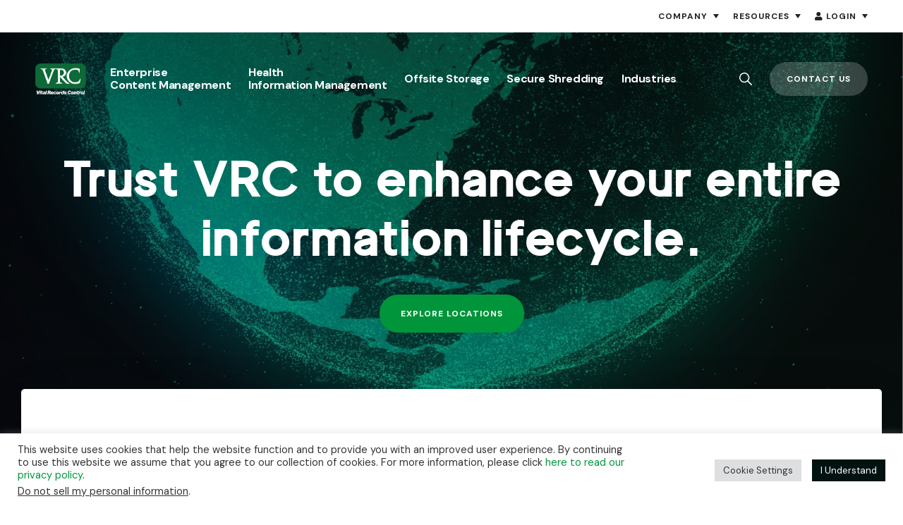

--- FILE ---
content_type: text/html; charset=UTF-8
request_url: https://vitalrecordscontrol.com/about-vrc/
body_size: 34455
content:
<!DOCTYPE html>
<html xmlns="http://www.w3.org/1999/xhtml" lang="en-US">
    <head>
                <meta charset="UTF-8" />
        <meta name='viewport' content='width=device-width, initial-scale=1.0' />
        <meta http-equiv='X-UA-Compatible' content='IE=edge' />

        <link rel="profile" href="http://gmpg.org/xfn/11" />
        <meta http-equiv="Content-Type" content="text/html; charset=UTF-8" />
        <meta name="format-detection" content="telephone=no"/>

                                
        <link rel="pingback" href="https://vitalrecordscontrol.com/xmlrpc.php" />

        
        <meta name='robots' content='index, follow, max-image-preview:large, max-snippet:-1, max-video-preview:-1' />

	<!-- This site is optimized with the Yoast SEO Premium plugin v24.9 (Yoast SEO v26.5) - https://yoast.com/wordpress/plugins/seo/ -->
	<title>About VRC - Trusted Partner for High-quality Information Management Solutions</title>
<link data-rocket-prefetch href="https://fonts.googleapis.com" rel="dns-prefetch">
<link data-rocket-prefetch href="https://www.googletagmanager.com" rel="dns-prefetch">
<link data-rocket-prefetch href="https://www.clarity.ms" rel="dns-prefetch">
<link data-rocket-prefetch href="https://cdnjs.cloudflare.com" rel="dns-prefetch">
<link data-rocket-prefetch href="https://use.fontawesome.com" rel="dns-prefetch">
<link data-rocket-prefetch href="https://browser.sentry-cdn.com" rel="dns-prefetch">
<link data-rocket-prefetch href="https://js.hs-scripts.com" rel="dns-prefetch">
<link data-rocket-prefetch href="https://eu.acsbapp.com" rel="dns-prefetch">
<link data-rocket-prefetch href="https://acsbapp.com" rel="dns-prefetch">
<link data-rocket-prefetch href="https://static.hotjar.com" rel="dns-prefetch">
<link data-rocket-prefetch href="https://googleads.g.doubleclick.net" rel="dns-prefetch">
<link data-rocket-preload as="style" href="https://fonts.googleapis.com/css2?family=DM+Sans:wght@400;500;700&#038;display=swap" rel="preload">
<link data-rocket-preload as="style" href="https://fonts.googleapis.com/css?family=DM%20Sans%3A500%2C700%2C300%2C400%7CPoppins%3A600&#038;display=swap" rel="preload">
<link href="https://fonts.googleapis.com/css2?family=DM+Sans:wght@400;500;700&#038;display=swap" media="print" onload="this.media=&#039;all&#039;" rel="stylesheet">
<noscript><link rel="stylesheet" href="https://fonts.googleapis.com/css2?family=DM+Sans:wght@400;500;700&#038;display=swap"></noscript>
<link href="https://fonts.googleapis.com/css?family=DM%20Sans%3A500%2C700%2C300%2C400%7CPoppins%3A600&#038;display=swap" media="print" onload="this.media=&#039;all&#039;" rel="stylesheet">
<noscript><link rel="stylesheet" href="https://fonts.googleapis.com/css?family=DM%20Sans%3A500%2C700%2C300%2C400%7CPoppins%3A600&#038;display=swap"></noscript><link rel="preload" data-rocket-preload as="image" href="https://vitalrecordscontrol.com/wp-content/uploads/2022/10/VRC-Map-Background.jpg" fetchpriority="high">
	<meta name="description" content="At VRC, we are committed to providing high-quality solutions and exceptional service to our clients. We strive to be the trusted partner for businesses seeking compliant &amp; cost-effective management of their physical and digital information assets." />
	<link rel="canonical" href="https://vitalrecordscontrol.com/about-vrc/" />
	<meta property="og:locale" content="en_US" />
	<meta property="og:type" content="article" />
	<meta property="og:title" content="About VRC" />
	<meta property="og:description" content="At VRC, we are committed to providing high-quality solutions and exceptional service to our clients. We strive to be the trusted partner for businesses seeking compliant &amp; cost-effective management of their physical and digital information assets." />
	<meta property="og:url" content="https://vitalrecordscontrol.com/about-vrc/" />
	<meta property="og:site_name" content="VRC" />
	<meta property="article:publisher" content="https://m.facebook.com/people/Vital-Records-Control" />
	<meta property="article:modified_time" content="2025-06-19T13:02:13+00:00" />
	<meta property="og:image" content="https://vitalrecordscontrol.com/wp-content/uploads/2023/02/Digital-Transformation-1200x600-1.jpg" />
	<meta property="og:image:width" content="1200" />
	<meta property="og:image:height" content="600" />
	<meta property="og:image:type" content="image/jpeg" />
	<meta name="twitter:card" content="summary_large_image" />
	<meta name="twitter:site" content="@VitalRecordCtrl" />
	<meta name="twitter:label1" content="Est. reading time" />
	<meta name="twitter:data1" content="13 minutes" />
	<script type="application/ld+json" class="yoast-schema-graph">{"@context":"https://schema.org","@graph":[{"@type":"WebPage","@id":"https://vitalrecordscontrol.com/about-vrc/","url":"https://vitalrecordscontrol.com/about-vrc/","name":"About VRC - Trusted Partner for High-quality Information Management Solutions","isPartOf":{"@id":"https://vitalrecordscontrol.com/#website"},"primaryImageOfPage":{"@id":"https://vitalrecordscontrol.com/about-vrc/#primaryimage"},"image":{"@id":"https://vitalrecordscontrol.com/about-vrc/#primaryimage"},"thumbnailUrl":"https://vitalrecordscontrol.com/wp-content/uploads/2023/02/Digital-Transformation-1200x600-1.jpg","datePublished":"2021-09-17T15:12:35+00:00","dateModified":"2025-06-19T13:02:13+00:00","description":"At VRC, we are committed to providing high-quality solutions and exceptional service to our clients. We strive to be the trusted partner for businesses seeking compliant & cost-effective management of their physical and digital information assets.","breadcrumb":{"@id":"https://vitalrecordscontrol.com/about-vrc/#breadcrumb"},"inLanguage":"en-US","potentialAction":[{"@type":"ReadAction","target":["https://vitalrecordscontrol.com/about-vrc/"]}]},{"@type":"ImageObject","inLanguage":"en-US","@id":"https://vitalrecordscontrol.com/about-vrc/#primaryimage","url":"https://vitalrecordscontrol.com/wp-content/uploads/2023/02/Digital-Transformation-1200x600-1.jpg","contentUrl":"https://vitalrecordscontrol.com/wp-content/uploads/2023/02/Digital-Transformation-1200x600-1.jpg","width":1200,"height":600,"caption":"Digital Transformation 1200x600 1"},{"@type":"BreadcrumbList","@id":"https://vitalrecordscontrol.com/about-vrc/#breadcrumb","itemListElement":[{"@type":"ListItem","position":1,"name":"Home","item":"https://vitalrecordscontrol.com/"},{"@type":"ListItem","position":2,"name":"About VRC"}]},{"@type":"WebSite","@id":"https://vitalrecordscontrol.com/#website","url":"https://vitalrecordscontrol.com/","name":"VRC","description":"Document Management and Storage Solutions","publisher":{"@id":"https://vitalrecordscontrol.com/#organization"},"potentialAction":[{"@type":"SearchAction","target":{"@type":"EntryPoint","urlTemplate":"https://vitalrecordscontrol.com/?s={search_term_string}"},"query-input":{"@type":"PropertyValueSpecification","valueRequired":true,"valueName":"search_term_string"}}],"inLanguage":"en-US"},{"@type":"Organization","@id":"https://vitalrecordscontrol.com/#organization","name":"Vital Records Control","url":"https://vitalrecordscontrol.com/","logo":{"@type":"ImageObject","inLanguage":"en-US","@id":"https://vitalrecordscontrol.com/#/schema/logo/image/","url":"https://vitalrecordscontrol.com/wp-content/uploads/2017/12/vrc-logo.png","contentUrl":"https://vitalrecordscontrol.com/wp-content/uploads/2017/12/vrc-logo.png","width":297,"height":150,"caption":"Vital Records Control"},"image":{"@id":"https://vitalrecordscontrol.com/#/schema/logo/image/"},"sameAs":["https://m.facebook.com/people/Vital-Records-Control","https://x.com/VitalRecordCtrl"]}]}</script>
	<!-- / Yoast SEO Premium plugin. -->


<link rel='dns-prefetch' href='//browser.sentry-cdn.com' />
<link rel='dns-prefetch' href='//cdnjs.cloudflare.com' />
<link rel='dns-prefetch' href='//use.fontawesome.com' />
<link rel='dns-prefetch' href='//fonts.googleapis.com' />
<link href='https://fonts.gstatic.com' crossorigin rel='preconnect' />
<link rel="alternate" type="application/rss+xml" title="VRC &raquo; Feed" href="https://vitalrecordscontrol.com/feed/" />
<link rel="alternate" title="oEmbed (JSON)" type="application/json+oembed" href="https://vitalrecordscontrol.com/wp-json/oembed/1.0/embed?url=https%3A%2F%2Fvitalrecordscontrol.com%2Fabout-vrc%2F" />
<link rel="alternate" title="oEmbed (XML)" type="text/xml+oembed" href="https://vitalrecordscontrol.com/wp-json/oembed/1.0/embed?url=https%3A%2F%2Fvitalrecordscontrol.com%2Fabout-vrc%2F&#038;format=xml" />
<link rel="preload" href="https://cdnjs.cloudflare.com/ajax/libs/foundicons/3.0.0/foundation-icons.woff" as="font" type="font/woff2" crossorigin="anonymous">
<link rel="preload" href="https://vitalrecordscontrol.com/wp-content/plugins/bb-plugin/fonts/fontawesome/5.15.4/webfonts/fa-solid-900.woff2" as="font" type="font/woff2" crossorigin="anonymous">
<style id='wp-img-auto-sizes-contain-inline-css'>
img:is([sizes=auto i],[sizes^="auto," i]){contain-intrinsic-size:3000px 1500px}
/*# sourceURL=wp-img-auto-sizes-contain-inline-css */
</style>
<style id='wp-emoji-styles-inline-css'>

	img.wp-smiley, img.emoji {
		display: inline !important;
		border: none !important;
		box-shadow: none !important;
		height: 1em !important;
		width: 1em !important;
		margin: 0 0.07em !important;
		vertical-align: -0.1em !important;
		background: none !important;
		padding: 0 !important;
	}
/*# sourceURL=wp-emoji-styles-inline-css */
</style>
<style id='wp-block-library-inline-css'>
:root{--wp-block-synced-color:#7a00df;--wp-block-synced-color--rgb:122,0,223;--wp-bound-block-color:var(--wp-block-synced-color);--wp-editor-canvas-background:#ddd;--wp-admin-theme-color:#007cba;--wp-admin-theme-color--rgb:0,124,186;--wp-admin-theme-color-darker-10:#006ba1;--wp-admin-theme-color-darker-10--rgb:0,107,160.5;--wp-admin-theme-color-darker-20:#005a87;--wp-admin-theme-color-darker-20--rgb:0,90,135;--wp-admin-border-width-focus:2px}@media (min-resolution:192dpi){:root{--wp-admin-border-width-focus:1.5px}}.wp-element-button{cursor:pointer}:root .has-very-light-gray-background-color{background-color:#eee}:root .has-very-dark-gray-background-color{background-color:#313131}:root .has-very-light-gray-color{color:#eee}:root .has-very-dark-gray-color{color:#313131}:root .has-vivid-green-cyan-to-vivid-cyan-blue-gradient-background{background:linear-gradient(135deg,#00d084,#0693e3)}:root .has-purple-crush-gradient-background{background:linear-gradient(135deg,#34e2e4,#4721fb 50%,#ab1dfe)}:root .has-hazy-dawn-gradient-background{background:linear-gradient(135deg,#faaca8,#dad0ec)}:root .has-subdued-olive-gradient-background{background:linear-gradient(135deg,#fafae1,#67a671)}:root .has-atomic-cream-gradient-background{background:linear-gradient(135deg,#fdd79a,#004a59)}:root .has-nightshade-gradient-background{background:linear-gradient(135deg,#330968,#31cdcf)}:root .has-midnight-gradient-background{background:linear-gradient(135deg,#020381,#2874fc)}:root{--wp--preset--font-size--normal:16px;--wp--preset--font-size--huge:42px}.has-regular-font-size{font-size:1em}.has-larger-font-size{font-size:2.625em}.has-normal-font-size{font-size:var(--wp--preset--font-size--normal)}.has-huge-font-size{font-size:var(--wp--preset--font-size--huge)}.has-text-align-center{text-align:center}.has-text-align-left{text-align:left}.has-text-align-right{text-align:right}.has-fit-text{white-space:nowrap!important}#end-resizable-editor-section{display:none}.aligncenter{clear:both}.items-justified-left{justify-content:flex-start}.items-justified-center{justify-content:center}.items-justified-right{justify-content:flex-end}.items-justified-space-between{justify-content:space-between}.screen-reader-text{border:0;clip-path:inset(50%);height:1px;margin:-1px;overflow:hidden;padding:0;position:absolute;width:1px;word-wrap:normal!important}.screen-reader-text:focus{background-color:#ddd;clip-path:none;color:#444;display:block;font-size:1em;height:auto;left:5px;line-height:normal;padding:15px 23px 14px;text-decoration:none;top:5px;width:auto;z-index:100000}html :where(.has-border-color){border-style:solid}html :where([style*=border-top-color]){border-top-style:solid}html :where([style*=border-right-color]){border-right-style:solid}html :where([style*=border-bottom-color]){border-bottom-style:solid}html :where([style*=border-left-color]){border-left-style:solid}html :where([style*=border-width]){border-style:solid}html :where([style*=border-top-width]){border-top-style:solid}html :where([style*=border-right-width]){border-right-style:solid}html :where([style*=border-bottom-width]){border-bottom-style:solid}html :where([style*=border-left-width]){border-left-style:solid}html :where(img[class*=wp-image-]){height:auto;max-width:100%}:where(figure){margin:0 0 1em}html :where(.is-position-sticky){--wp-admin--admin-bar--position-offset:var(--wp-admin--admin-bar--height,0px)}@media screen and (max-width:600px){html :where(.is-position-sticky){--wp-admin--admin-bar--position-offset:0px}}

/*# sourceURL=wp-block-library-inline-css */
</style><style id='global-styles-inline-css'>
:root{--wp--preset--aspect-ratio--square: 1;--wp--preset--aspect-ratio--4-3: 4/3;--wp--preset--aspect-ratio--3-4: 3/4;--wp--preset--aspect-ratio--3-2: 3/2;--wp--preset--aspect-ratio--2-3: 2/3;--wp--preset--aspect-ratio--16-9: 16/9;--wp--preset--aspect-ratio--9-16: 9/16;--wp--preset--color--black: #000000;--wp--preset--color--cyan-bluish-gray: #abb8c3;--wp--preset--color--white: #ffffff;--wp--preset--color--pale-pink: #f78da7;--wp--preset--color--vivid-red: #cf2e2e;--wp--preset--color--luminous-vivid-orange: #ff6900;--wp--preset--color--luminous-vivid-amber: #fcb900;--wp--preset--color--light-green-cyan: #7bdcb5;--wp--preset--color--vivid-green-cyan: #00d084;--wp--preset--color--pale-cyan-blue: #8ed1fc;--wp--preset--color--vivid-cyan-blue: #0693e3;--wp--preset--color--vivid-purple: #9b51e0;--wp--preset--color--fl-heading-text: #222222;--wp--preset--color--fl-body-bg: #ffffff;--wp--preset--color--fl-body-text: #7a7a7a;--wp--preset--color--fl-accent: #2b7bb9;--wp--preset--color--fl-accent-hover: #2b7bb9;--wp--preset--color--fl-topbar-bg: #ffffff;--wp--preset--color--fl-topbar-text: #757575;--wp--preset--color--fl-topbar-link: #2b7bb9;--wp--preset--color--fl-topbar-hover: #2b7bb9;--wp--preset--color--fl-header-bg: #ffffff;--wp--preset--color--fl-header-text: #757575;--wp--preset--color--fl-header-link: #757575;--wp--preset--color--fl-header-hover: #2b7bb9;--wp--preset--color--fl-nav-bg: #ffffff;--wp--preset--color--fl-nav-link: #757575;--wp--preset--color--fl-nav-hover: #2b7bb9;--wp--preset--color--fl-content-bg: #ffffff;--wp--preset--color--fl-footer-widgets-bg: #ffffff;--wp--preset--color--fl-footer-widgets-text: #757575;--wp--preset--color--fl-footer-widgets-link: #2b7bb9;--wp--preset--color--fl-footer-widgets-hover: #2b7bb9;--wp--preset--color--fl-footer-bg: #ffffff;--wp--preset--color--fl-footer-text: #757575;--wp--preset--color--fl-footer-link: #2b7bb9;--wp--preset--color--fl-footer-hover: #2b7bb9;--wp--preset--gradient--vivid-cyan-blue-to-vivid-purple: linear-gradient(135deg,rgb(6,147,227) 0%,rgb(155,81,224) 100%);--wp--preset--gradient--light-green-cyan-to-vivid-green-cyan: linear-gradient(135deg,rgb(122,220,180) 0%,rgb(0,208,130) 100%);--wp--preset--gradient--luminous-vivid-amber-to-luminous-vivid-orange: linear-gradient(135deg,rgb(252,185,0) 0%,rgb(255,105,0) 100%);--wp--preset--gradient--luminous-vivid-orange-to-vivid-red: linear-gradient(135deg,rgb(255,105,0) 0%,rgb(207,46,46) 100%);--wp--preset--gradient--very-light-gray-to-cyan-bluish-gray: linear-gradient(135deg,rgb(238,238,238) 0%,rgb(169,184,195) 100%);--wp--preset--gradient--cool-to-warm-spectrum: linear-gradient(135deg,rgb(74,234,220) 0%,rgb(151,120,209) 20%,rgb(207,42,186) 40%,rgb(238,44,130) 60%,rgb(251,105,98) 80%,rgb(254,248,76) 100%);--wp--preset--gradient--blush-light-purple: linear-gradient(135deg,rgb(255,206,236) 0%,rgb(152,150,240) 100%);--wp--preset--gradient--blush-bordeaux: linear-gradient(135deg,rgb(254,205,165) 0%,rgb(254,45,45) 50%,rgb(107,0,62) 100%);--wp--preset--gradient--luminous-dusk: linear-gradient(135deg,rgb(255,203,112) 0%,rgb(199,81,192) 50%,rgb(65,88,208) 100%);--wp--preset--gradient--pale-ocean: linear-gradient(135deg,rgb(255,245,203) 0%,rgb(182,227,212) 50%,rgb(51,167,181) 100%);--wp--preset--gradient--electric-grass: linear-gradient(135deg,rgb(202,248,128) 0%,rgb(113,206,126) 100%);--wp--preset--gradient--midnight: linear-gradient(135deg,rgb(2,3,129) 0%,rgb(40,116,252) 100%);--wp--preset--font-size--small: 13px;--wp--preset--font-size--medium: 20px;--wp--preset--font-size--large: 36px;--wp--preset--font-size--x-large: 42px;--wp--preset--spacing--20: 0.44rem;--wp--preset--spacing--30: 0.67rem;--wp--preset--spacing--40: 1rem;--wp--preset--spacing--50: 1.5rem;--wp--preset--spacing--60: 2.25rem;--wp--preset--spacing--70: 3.38rem;--wp--preset--spacing--80: 5.06rem;--wp--preset--shadow--natural: 6px 6px 9px rgba(0, 0, 0, 0.2);--wp--preset--shadow--deep: 12px 12px 50px rgba(0, 0, 0, 0.4);--wp--preset--shadow--sharp: 6px 6px 0px rgba(0, 0, 0, 0.2);--wp--preset--shadow--outlined: 6px 6px 0px -3px rgb(255, 255, 255), 6px 6px rgb(0, 0, 0);--wp--preset--shadow--crisp: 6px 6px 0px rgb(0, 0, 0);}:where(.is-layout-flex){gap: 0.5em;}:where(.is-layout-grid){gap: 0.5em;}body .is-layout-flex{display: flex;}.is-layout-flex{flex-wrap: wrap;align-items: center;}.is-layout-flex > :is(*, div){margin: 0;}body .is-layout-grid{display: grid;}.is-layout-grid > :is(*, div){margin: 0;}:where(.wp-block-columns.is-layout-flex){gap: 2em;}:where(.wp-block-columns.is-layout-grid){gap: 2em;}:where(.wp-block-post-template.is-layout-flex){gap: 1.25em;}:where(.wp-block-post-template.is-layout-grid){gap: 1.25em;}.has-black-color{color: var(--wp--preset--color--black) !important;}.has-cyan-bluish-gray-color{color: var(--wp--preset--color--cyan-bluish-gray) !important;}.has-white-color{color: var(--wp--preset--color--white) !important;}.has-pale-pink-color{color: var(--wp--preset--color--pale-pink) !important;}.has-vivid-red-color{color: var(--wp--preset--color--vivid-red) !important;}.has-luminous-vivid-orange-color{color: var(--wp--preset--color--luminous-vivid-orange) !important;}.has-luminous-vivid-amber-color{color: var(--wp--preset--color--luminous-vivid-amber) !important;}.has-light-green-cyan-color{color: var(--wp--preset--color--light-green-cyan) !important;}.has-vivid-green-cyan-color{color: var(--wp--preset--color--vivid-green-cyan) !important;}.has-pale-cyan-blue-color{color: var(--wp--preset--color--pale-cyan-blue) !important;}.has-vivid-cyan-blue-color{color: var(--wp--preset--color--vivid-cyan-blue) !important;}.has-vivid-purple-color{color: var(--wp--preset--color--vivid-purple) !important;}.has-black-background-color{background-color: var(--wp--preset--color--black) !important;}.has-cyan-bluish-gray-background-color{background-color: var(--wp--preset--color--cyan-bluish-gray) !important;}.has-white-background-color{background-color: var(--wp--preset--color--white) !important;}.has-pale-pink-background-color{background-color: var(--wp--preset--color--pale-pink) !important;}.has-vivid-red-background-color{background-color: var(--wp--preset--color--vivid-red) !important;}.has-luminous-vivid-orange-background-color{background-color: var(--wp--preset--color--luminous-vivid-orange) !important;}.has-luminous-vivid-amber-background-color{background-color: var(--wp--preset--color--luminous-vivid-amber) !important;}.has-light-green-cyan-background-color{background-color: var(--wp--preset--color--light-green-cyan) !important;}.has-vivid-green-cyan-background-color{background-color: var(--wp--preset--color--vivid-green-cyan) !important;}.has-pale-cyan-blue-background-color{background-color: var(--wp--preset--color--pale-cyan-blue) !important;}.has-vivid-cyan-blue-background-color{background-color: var(--wp--preset--color--vivid-cyan-blue) !important;}.has-vivid-purple-background-color{background-color: var(--wp--preset--color--vivid-purple) !important;}.has-black-border-color{border-color: var(--wp--preset--color--black) !important;}.has-cyan-bluish-gray-border-color{border-color: var(--wp--preset--color--cyan-bluish-gray) !important;}.has-white-border-color{border-color: var(--wp--preset--color--white) !important;}.has-pale-pink-border-color{border-color: var(--wp--preset--color--pale-pink) !important;}.has-vivid-red-border-color{border-color: var(--wp--preset--color--vivid-red) !important;}.has-luminous-vivid-orange-border-color{border-color: var(--wp--preset--color--luminous-vivid-orange) !important;}.has-luminous-vivid-amber-border-color{border-color: var(--wp--preset--color--luminous-vivid-amber) !important;}.has-light-green-cyan-border-color{border-color: var(--wp--preset--color--light-green-cyan) !important;}.has-vivid-green-cyan-border-color{border-color: var(--wp--preset--color--vivid-green-cyan) !important;}.has-pale-cyan-blue-border-color{border-color: var(--wp--preset--color--pale-cyan-blue) !important;}.has-vivid-cyan-blue-border-color{border-color: var(--wp--preset--color--vivid-cyan-blue) !important;}.has-vivid-purple-border-color{border-color: var(--wp--preset--color--vivid-purple) !important;}.has-vivid-cyan-blue-to-vivid-purple-gradient-background{background: var(--wp--preset--gradient--vivid-cyan-blue-to-vivid-purple) !important;}.has-light-green-cyan-to-vivid-green-cyan-gradient-background{background: var(--wp--preset--gradient--light-green-cyan-to-vivid-green-cyan) !important;}.has-luminous-vivid-amber-to-luminous-vivid-orange-gradient-background{background: var(--wp--preset--gradient--luminous-vivid-amber-to-luminous-vivid-orange) !important;}.has-luminous-vivid-orange-to-vivid-red-gradient-background{background: var(--wp--preset--gradient--luminous-vivid-orange-to-vivid-red) !important;}.has-very-light-gray-to-cyan-bluish-gray-gradient-background{background: var(--wp--preset--gradient--very-light-gray-to-cyan-bluish-gray) !important;}.has-cool-to-warm-spectrum-gradient-background{background: var(--wp--preset--gradient--cool-to-warm-spectrum) !important;}.has-blush-light-purple-gradient-background{background: var(--wp--preset--gradient--blush-light-purple) !important;}.has-blush-bordeaux-gradient-background{background: var(--wp--preset--gradient--blush-bordeaux) !important;}.has-luminous-dusk-gradient-background{background: var(--wp--preset--gradient--luminous-dusk) !important;}.has-pale-ocean-gradient-background{background: var(--wp--preset--gradient--pale-ocean) !important;}.has-electric-grass-gradient-background{background: var(--wp--preset--gradient--electric-grass) !important;}.has-midnight-gradient-background{background: var(--wp--preset--gradient--midnight) !important;}.has-small-font-size{font-size: var(--wp--preset--font-size--small) !important;}.has-medium-font-size{font-size: var(--wp--preset--font-size--medium) !important;}.has-large-font-size{font-size: var(--wp--preset--font-size--large) !important;}.has-x-large-font-size{font-size: var(--wp--preset--font-size--x-large) !important;}
/*# sourceURL=global-styles-inline-css */
</style>

<style id='classic-theme-styles-inline-css'>
/*! This file is auto-generated */
.wp-block-button__link{color:#fff;background-color:#32373c;border-radius:9999px;box-shadow:none;text-decoration:none;padding:calc(.667em + 2px) calc(1.333em + 2px);font-size:1.125em}.wp-block-file__button{background:#32373c;color:#fff;text-decoration:none}
/*# sourceURL=/wp-includes/css/classic-themes.min.css */
</style>
<link rel='stylesheet' id='fl-builder-layout-1300-css' href='https://vitalrecordscontrol.com/wp-content/uploads/bb-plugin/cache/1300-layout.css?ver=1a253839f2fbcebae0cc7a0358070841' media='all' />
<link rel='stylesheet' id='cookie-law-info-css' href='https://vitalrecordscontrol.com/wp-content/plugins/cookie-law-info/legacy/public/css/cookie-law-info-public.css?ver=3.3.8' media='all' />
<link rel='stylesheet' id='cookie-law-info-gdpr-css' href='https://vitalrecordscontrol.com/wp-content/plugins/cookie-law-info/legacy/public/css/cookie-law-info-gdpr.css?ver=3.3.8' media='all' />
<style id='wpgb-head-inline-css'>
.wp-grid-builder:not(.wpgb-template),.wpgb-facet{opacity:0.01}.wpgb-facet fieldset{margin:0;padding:0;border:none;outline:none;box-shadow:none}.wpgb-facet fieldset:last-child{margin-bottom:40px;}.wpgb-facet fieldset legend.wpgb-sr-only{height:1px;width:1px}
/*# sourceURL=wpgb-head-inline-css */
</style>
<link rel='stylesheet' id='font-awesome-5-css' href='https://vitalrecordscontrol.com/wp-content/plugins/bb-plugin/fonts/fontawesome/5.15.4/css/all.min.css?ver=2.9.4.1' media='all' />
<link rel='stylesheet' id='font-awesome-css' href='https://vitalrecordscontrol.com/wp-content/plugins/bb-plugin/fonts/fontawesome/5.15.4/css/v4-shims.min.css?ver=2.9.4.1' media='all' />
<link rel='stylesheet' id='foundation-icons-css' href='https://cdnjs.cloudflare.com/ajax/libs/foundicons/3.0.0/foundation-icons.css?ver=2.9.4.1' media='all' />
<link rel='stylesheet' id='dashicons-css' href='https://vitalrecordscontrol.com/wp-includes/css/dashicons.min.css?ver=6.9' media='all' />
<link rel='stylesheet' id='fl-builder-layout-bundle-9873ed441a7079951ffe4d0016a612a8-css' href='https://vitalrecordscontrol.com/wp-content/uploads/bb-plugin/cache/9873ed441a7079951ffe4d0016a612a8-layout-bundle.css?ver=2.9.4.1-1.5.2.1' media='all' />
<link rel='stylesheet' id='bootstrap-css' href='https://vitalrecordscontrol.com/wp-content/themes/bb-theme/css/bootstrap.min.css?ver=1.7.19.1' media='all' />
<link rel='stylesheet' id='space-station-main-css' href='https://vitalrecordscontrol.com/wp-content/uploads/beaverwarrior/skin-68c821f4a4f59.css' media='all' />
<link rel='stylesheet' id='slick-slider-css' href='https://vitalrecordscontrol.com/wp-content/themes/beaverwarrior/assets/vendor/slick/slick/slick.css' media='all' />
<link rel='stylesheet' id='fontawesome-css' href='https://use.fontawesome.com/releases/v5.5.0/css/all.css?ver=5.5.0' media='all' />
<link rel='stylesheet' id='jquery-magnificpopup-css' href='https://vitalrecordscontrol.com/wp-content/plugins/bb-plugin/css/jquery.magnificpopup.min.css?ver=2.9.4.1' media='all' />
<link rel='stylesheet' id='fl-automator-skin-css' href='https://vitalrecordscontrol.com/wp-content/uploads/bb-theme/skin-6936fe4ebfa65.css?ver=1.7.19.1' media='all' />

<script src="https://vitalrecordscontrol.com/wp-includes/js/jquery/jquery.min.js?ver=3.7.1" id="jquery-core-js"></script>
<script src="https://vitalrecordscontrol.com/wp-includes/js/jquery/jquery-migrate.min.js?ver=3.4.1" id="jquery-migrate-js"></script>
<script id="cookie-law-info-js-extra">
var Cli_Data = {"nn_cookie_ids":[],"cookielist":[],"non_necessary_cookies":[],"ccpaEnabled":"1","ccpaRegionBased":"","ccpaBarEnabled":"","strictlyEnabled":["necessary","obligatoire"],"ccpaType":"ccpa_gdpr","js_blocking":"1","custom_integration":"","triggerDomRefresh":"","secure_cookies":""};
var cli_cookiebar_settings = {"animate_speed_hide":"500","animate_speed_show":"500","background":"#FFF","border":"#b1a6a6c2","border_on":"","button_1_button_colour":"#001311","button_1_button_hover":"#000f0e","button_1_link_colour":"#fff","button_1_as_button":"1","button_1_new_win":"","button_2_button_colour":"#333","button_2_button_hover":"#292929","button_2_link_colour":"#444","button_2_as_button":"","button_2_hidebar":"","button_3_button_colour":"#dedfe0","button_3_button_hover":"#b2b2b3","button_3_link_colour":"#333333","button_3_as_button":"1","button_3_new_win":"","button_4_button_colour":"#dedfe0","button_4_button_hover":"#b2b2b3","button_4_link_colour":"#333333","button_4_as_button":"1","button_7_button_colour":"#001311","button_7_button_hover":"#000f0e","button_7_link_colour":"#fff","button_7_as_button":"1","button_7_new_win":"","font_family":"inherit","header_fix":"","notify_animate_hide":"1","notify_animate_show":"","notify_div_id":"#cookie-law-info-bar","notify_position_horizontal":"right","notify_position_vertical":"bottom","scroll_close":"","scroll_close_reload":"","accept_close_reload":"","reject_close_reload":"","showagain_tab":"","showagain_background":"#fff","showagain_border":"#000","showagain_div_id":"#cookie-law-info-again","showagain_x_position":"100px","text":"#333333","show_once_yn":"","show_once":"10000","logging_on":"","as_popup":"","popup_overlay":"1","bar_heading_text":"","cookie_bar_as":"banner","popup_showagain_position":"bottom-right","widget_position":"left"};
var log_object = {"ajax_url":"https://vitalrecordscontrol.com/wp-admin/admin-ajax.php"};
//# sourceURL=cookie-law-info-js-extra
</script>
<script src="https://vitalrecordscontrol.com/wp-content/plugins/cookie-law-info/legacy/public/js/cookie-law-info-public.js?ver=3.3.8" id="cookie-law-info-js"></script>
<script id="cookie-law-info-ccpa-js-extra">
var ccpa_data = {"opt_out_prompt":"Do you really wish to opt out?","opt_out_confirm":"Confirm","opt_out_cancel":"Cancel"};
//# sourceURL=cookie-law-info-ccpa-js-extra
</script>
<script src="https://vitalrecordscontrol.com/wp-content/plugins/cookie-law-info/legacy/admin/modules/ccpa/assets/js/cookie-law-info-ccpa.js?ver=3.3.8" id="cookie-law-info-ccpa-js"></script>
<script id="sentry-io-js-extra">
var sentry_data = {"url":"https://vitalrecordscontrol.com","environment":"vitalrecordscontrol.com"};
//# sourceURL=sentry-io-js-extra
</script>
<script src="https://browser.sentry-cdn.com/5.2.0/bundle.min.js?ver=6.9" id="sentry-io-js"></script>
<link rel="https://api.w.org/" href="https://vitalrecordscontrol.com/wp-json/" /><link rel="alternate" title="JSON" type="application/json" href="https://vitalrecordscontrol.com/wp-json/wp/v2/pages/1300" /><link rel="EditURI" type="application/rsd+xml" title="RSD" href="https://vitalrecordscontrol.com/xmlrpc.php?rsd" />
<link rel='shortlink' href='https://vitalrecordscontrol.com/?p=1300' />
<!-- Google Tag Manager -->
<script>(function(w,d,s,l,i){w[l]=w[l]||[];w[l].push({'gtm.start':
new Date().getTime(),event:'gtm.js'});var f=d.getElementsByTagName(s)[0],
j=d.createElement(s),dl=l!='dataLayer'?'&l='+l:'';j.async=true;j.src=
'https://www.googletagmanager.com/gtm.js?id='+i+dl;f.parentNode.insertBefore(j,f);
})(window,document,'script','dataLayer','GTM-WS9QCGJ8');</script>
<!-- End Google Tag Manager -->

<!-- Google tag (gtag.js) --> <script async src=https://www.googletagmanager.com/gtag/js?id=AW-837567956></script> <script> window.dataLayer = window.dataLayer || []; function gtag(){dataLayer.push(arguments);} gtag('js', new Date()); gtag('config', 'AW-837567956'); </script>

<!-- Google tag (gtag.js) --> <script async src=https://www.googletagmanager.com/gtag/js?id=AW-837236266></script> <script> window.dataLayer = window.dataLayer || []; function gtag(){dataLayer.push(arguments);} gtag('js', new Date()); gtag('config', 'AW-837236266'); </script>

<!-- Google tag (gtag.js) --> <script async src=https://www.googletagmanager.com/gtag/js?id=G-YR59ELPJ3N></script> <script> window.dataLayer = window.dataLayer || []; function gtag(){dataLayer.push(arguments);} gtag('js', new Date()); gtag('config', 'G-YR59ELPJ3N'); </script>

<!-- Google tag (gtag.js) --> <script async src=https://www.googletagmanager.com/gtag/js?id=AW-837841115></script> <script> window.dataLayer = window.dataLayer || []; function gtag(){dataLayer.push(arguments);} gtag('js', new Date()); gtag('config', 'AW-837841115'); </script>

<!-- Google tag (gtag.js) --> <script async src=https://www.googletagmanager.com/gtag/js?id=AW-17490240848></script> <script> window.dataLayer = window.dataLayer || []; function gtag(){dataLayer.push(arguments);} gtag('js', new Date()); gtag('config', 'AW-17490240848'); </script>

<script type="text/javascript">
    (function(c,l,a,r,i,t,y){
        c[a]=c[a]||function(){(c[a].q=c[a].q||[]).push(arguments)};
        t=l.createElement(r);t.async=1;t.src="https://www.clarity.ms/tag/"+i;
        y=l.getElementsByTagName(r)[0];y.parentNode.insertBefore(t,y);
    })(window, document, "clarity", "script", "t5ngp8hv09");
</script>

<!-- Google tag (gtag.js) -->
<script async src="https://www.googletagmanager.com/gtag/js?id=AW-17548527900"></script>
<script>
  window.dataLayer = window.dataLayer || [];
  function gtag(){dataLayer.push(arguments);}
  gtag('js', new Date());

  gtag('config', 'AW-17548527900');
</script>

<!-- Google tag (gtag.js) -->
<script async src="https://www.googletagmanager.com/gtag/js?id=AW-17551474607"></script>
<script>
  window.dataLayer = window.dataLayer || [];
  function gtag(){dataLayer.push(arguments);}
  gtag('js', new Date());

  gtag('config', 'AW-17551474607');
</script>

<script async src="https://www.googletagmanager.com/gtag/js?id=AW-17551381298"></script>
<script>
  window.dataLayer = window.dataLayer || [];
  function gtag(){dataLayer.push(arguments);}
  gtag('js', new Date());

  gtag('config', 'AW-17551381298');
</script>

<!-- Google tag (gtag.js) -->
<script async src="https://www.googletagmanager.com/gtag/js?id=AW-17548897966"></script>
<script>
  window.dataLayer = window.dataLayer || [];
  function gtag(){dataLayer.push(arguments);}
  gtag('js', new Date());

  gtag('config', 'AW-17548897966');
</script>


<!-- Google tag (gtag.js) -->
<script async src="https://www.googletagmanager.com/gtag/js?id=AW-17548680071"></script>
<script>
  window.dataLayer = window.dataLayer || [];
  function gtag(){dataLayer.push(arguments);}
  gtag('js', new Date());

  gtag('config', 'AW-17548680071');
</script>

<!-- Google tag (gtag.js) -->
<script async src="https://www.googletagmanager.com/gtag/js?id=AW-17548804204"></script>
<script>
  window.dataLayer = window.dataLayer || [];
  function gtag(){dataLayer.push(arguments);}
  gtag('js', new Date());

  gtag('config', 'AW-17548804204');
</script>

<!-- Google tag (gtag.js) -->
<script async src="https://www.googletagmanager.com/gtag/js?id=AW-17551441494"></script>
<script>
  window.dataLayer = window.dataLayer || [];
  function gtag(){dataLayer.push(arguments);}
  gtag('js', new Date());

  gtag('config', 'AW-17551441494');
</script>

<!-- Google tag (gtag.js) -->
<script async src="https://www.googletagmanager.com/gtag/js?id=AW-17551661353"></script>
<script>
  window.dataLayer = window.dataLayer || [];
  function gtag(){dataLayer.push(arguments);}
  gtag('js', new Date());

  gtag('config', 'AW-17551661353');
</script>

<!-- Google tag (gtag.js) -->
<script async src="https://www.googletagmanager.com/gtag/js?id=AW-17551651000"></script>
<script>
  window.dataLayer = window.dataLayer || [];
  function gtag(){dataLayer.push(arguments);}
  gtag('js', new Date());

  gtag('config', 'AW-17551651000');
</script>

<!-- Google tag (gtag.js) -->
<script async src="https://www.googletagmanager.com/gtag/js?id=AW-17551443263"></script>
<script>
  window.dataLayer = window.dataLayer || [];
  function gtag(){dataLayer.push(arguments);}
  gtag('js', new Date());

  gtag('config', 'AW-17551443263');
</script>

<!-- Google tag (gtag.js) -->
<script async src="https://www.googletagmanager.com/gtag/js?id=AW-17551592053"></script>
<script>
  window.dataLayer = window.dataLayer || [];
  function gtag(){dataLayer.push(arguments);}
  gtag('js', new Date());

  gtag('config', 'AW-17551592053');
</script>

<!-- Google tag (gtag.js) -->
<script async src="https://www.googletagmanager.com/gtag/js?id=AW-837269093"></script>
<script>
  window.dataLayer = window.dataLayer || [];
  function gtag(){dataLayer.push(arguments);}
  gtag('js', new Date());

  gtag('config', 'AW-837269093');
</script>

<!-- Google tag (gtag.js) -->
<script async src="https://www.googletagmanager.com/gtag/js?id=AW-17548716074"></script>
<script>
  window.dataLayer = window.dataLayer || [];
  function gtag(){dataLayer.push(arguments);}
  gtag('js', new Date());

  gtag('config', 'AW-17548716074');
</script>

<!-- Google tag (gtag.js) -->
<script async src="https://www.googletagmanager.com/gtag/js?id=AW-844825596"></script>
<script>
  window.dataLayer = window.dataLayer || [];
  function gtag(){dataLayer.push(arguments);}
  gtag('js', new Date());

  gtag('config', 'AW-844825596');
</script>

<!-- Google tag (gtag.js) -->
<script async src="https://www.googletagmanager.com/gtag/js?id=AW-769086136"></script>
<script>
  window.dataLayer = window.dataLayer || [];
  function gtag(){dataLayer.push(arguments);}
  gtag('js', new Date());

  gtag('config', 'AW-769086136');
</script>

<!-- Google tag (gtag.js) -->
<script async src="https://www.googletagmanager.com/gtag/js?id=AW-837112854"></script>
<script>
  window.dataLayer = window.dataLayer || [];
  function gtag(){dataLayer.push(arguments);}
  gtag('js', new Date());

  gtag('config', 'AW-837112854');
</script>

<!-- Google tag (gtag.js) -->
<script async src="https://www.googletagmanager.com/gtag/js?id=AW-837124196"></script>
<script>
  window.dataLayer = window.dataLayer || [];
  function gtag(){dataLayer.push(arguments);}
  gtag('js', new Date());

  gtag('config', 'AW-837124196');
</script>

<!-- Google tag (gtag.js) -->
<script async src="https://www.googletagmanager.com/gtag/js?id=AW-837612295"></script>
<script>
  window.dataLayer = window.dataLayer || [];
  function gtag(){dataLayer.push(arguments);}
  gtag('js', new Date());

  gtag('config', 'AW-837612295');
</script>

<!-- Google tag (gtag.js) -->
<script async src="https://www.googletagmanager.com/gtag/js?id=AW-857838639"></script>
<script>
  window.dataLayer = window.dataLayer || [];
  function gtag(){dataLayer.push(arguments);}
  gtag('js', new Date());

  gtag('config', 'AW-857838639');
</script>

<!-- Google tag (gtag.js) -->
<script async src="https://www.googletagmanager.com/gtag/js?id=AW-838389175"></script>
<script>
  window.dataLayer = window.dataLayer || [];
  function gtag(){dataLayer.push(arguments);}
  gtag('js', new Date());

  gtag('config', 'AW-838389175');
</script>

<!-- Google tag (gtag.js) -->
<script async src="https://www.googletagmanager.com/gtag/js?id=AW-11463673349"></script>
<script>
  window.dataLayer = window.dataLayer || [];
  function gtag(){dataLayer.push(arguments);}
  gtag('js', new Date());

  gtag('config', 'AW-11463673349');
</script>

<!-- Google tag (gtag.js) -->
<script async src="https://www.googletagmanager.com/gtag/js?id=G-SYNCGF5KCP"></script>
<script>
  window.dataLayer = window.dataLayer || [];
  function gtag(){dataLayer.push(arguments);}
  gtag('js', new Date());

  gtag('config', 'G-SYNCGF5KCP');
</script>

<!-- Google tag (gtag.js) -->
<script async src="https://www.googletagmanager.com/gtag/js?id=AW-837707638"></script>
<script>
  window.dataLayer = window.dataLayer || [];
  function gtag(){dataLayer.push(arguments);}
  gtag('js', new Date());

  gtag('config', 'AW-837707638');
</script>

<!-- Google tag (gtag.js) -->
<script async src="https://www.googletagmanager.com/gtag/js?id=AW-858942599"></script>
<script>
  window.dataLayer = window.dataLayer || [];
  function gtag(){dataLayer.push(arguments);}
  gtag('js', new Date());

  gtag('config', 'AW-858942599');
</script>

<!-- Google tag (gtag.js) -->
<script async src="https://www.googletagmanager.com/gtag/js?id=AW-837152518"></script>
<script>
  window.dataLayer = window.dataLayer || [];
  function gtag(){dataLayer.push(arguments);}
  gtag('js', new Date());

  gtag('config', 'AW-837152518');
</script>

<!-- Google tag (gtag.js) -->
<script async src="https://www.googletagmanager.com/gtag/js?id=AW-844074085"></script>
<script>
  window.dataLayer = window.dataLayer || [];
  function gtag(){dataLayer.push(arguments);}
  gtag('js', new Date());

  gtag('config', 'AW-844074085');
</script>

<!-- Google tag (gtag.js) -->
<script async src="https://www.googletagmanager.com/gtag/js?id=AW-873654860"></script>
<script>
  window.dataLayer = window.dataLayer || [];
  function gtag(){dataLayer.push(arguments);}
  gtag('js', new Date());

  gtag('config', 'AW-873654860');
</script>

<!-- Google tag (gtag.js) -->
<script async src="https://www.googletagmanager.com/gtag/js?id=AW-871971404"></script>
<script>
  window.dataLayer = window.dataLayer || [];
  function gtag(){dataLayer.push(arguments);}
  gtag('js', new Date());

  gtag('config', 'AW-871971404');
</script>

<!-- Google tag (gtag.js) -->
<script async src="https://www.googletagmanager.com/gtag/js?id=AW-1068936429"></script>
<script>
  window.dataLayer = window.dataLayer || [];
  function gtag(){dataLayer.push(arguments);}
  gtag('js', new Date());

  gtag('config', 'AW-1068936429');
</script>

<!-- Google tag (gtag.js) -->
<script async src="https://www.googletagmanager.com/gtag/js?id=AW-928854697"></script>
<script>
  window.dataLayer = window.dataLayer || [];
  function gtag(){dataLayer.push(arguments);}
  gtag('js', new Date());

  gtag('config', 'AW-928854697');
</script>

<!-- Google tag (gtag.js) -->
<script async src="https://www.googletagmanager.com/gtag/js?id=AW-837139963"></script>
<script>
  window.dataLayer = window.dataLayer || [];
  function gtag(){dataLayer.push(arguments);}
  gtag('js', new Date());

  gtag('config', 'AW-837139963');
</script>

<!-- Google tag (gtag.js) --> <script async src=https://www.googletagmanager.com/gtag/js?id=AW-17747562380></script> <script> window.dataLayer = window.dataLayer || []; function gtag(){dataLayer.push(arguments);} gtag('js', new Date()); gtag('config', 'AW-17747562380'); </script>

<!-- Google tag (gtag.js) --> <script async src=https://www.googletagmanager.com/gtag/js?id=AW-17747561900></script> <script> window.dataLayer = window.dataLayer || []; function gtag(){dataLayer.push(arguments);} gtag('js', new Date()); gtag('config', 'AW-17747561900'); </script>

<!-- Google tag (gtag.js) --> <script async src=https://www.googletagmanager.com/gtag/js?id=AW-860996695></script> <script> window.dataLayer = window.dataLayer || []; function gtag(){dataLayer.push(arguments);} gtag('js', new Date()); gtag('config', 'AW-860996695'); </script>

<!-- Google tag (gtag.js) --> <script async src=https://www.googletagmanager.com/gtag/js?id=AW-873654872></script> <script> window.dataLayer = window.dataLayer || []; function gtag(){dataLayer.push(arguments);} gtag('js', new Date()); gtag('config', 'AW-873654872'); </script><noscript><style>.wp-grid-builder .wpgb-card.wpgb-card-hidden .wpgb-card-wrapper{opacity:1!important;visibility:visible!important;transform:none!important}.wpgb-facet {opacity:1!important;pointer-events:auto!important}.wpgb-facet *:not(.wpgb-pagination-facet){display:none}</style></noscript><link rel="icon" href="https://vitalrecordscontrol.com/wp-content/uploads/2023/03/cropped-VRC_Site_Identity-32x32.jpg" sizes="32x32" />
<link rel="icon" href="https://vitalrecordscontrol.com/wp-content/uploads/2023/03/cropped-VRC_Site_Identity-192x192.jpg" sizes="192x192" />
<link rel="apple-touch-icon" href="https://vitalrecordscontrol.com/wp-content/uploads/2023/03/cropped-VRC_Site_Identity-180x180.jpg" />
<meta name="msapplication-TileImage" content="https://vitalrecordscontrol.com/wp-content/uploads/2023/03/cropped-VRC_Site_Identity-270x270.jpg" />
		<style id="wp-custom-css">
			/*Careers Feed*/
#resumator-jobs .resumator-job {
    border: 1px solid rgba(255,255,255,0.39);
    border-radius: 6px;
    margin-bottom: 20px;
    padding: 20px 30px;
    position: relative;
    background: #fff;
}
#resumator-jobs .resumator-job-title {
 border-top: none;
    padding-top: 5px;
    font: bold 18px/1.3em Arial,Verdana,sans-serif;
    margin: 15px 0 0;
    padding: 5px 0 0;
    font-family: 'Luxora Grotesk Bold';
    font-size: 26px;
	line-height: 36px;
    margin: 0;
    }
    #resumator-jobs .resumator-job-info {
      font-size: 18px;
    font-family: 'DM Sans';
      float: none;
      line-height: 30px;
      margin: 0 0 5px;
    }
#resumator-jobs a.resumator-job-link {
	color: #0dca6b;
	text-transform: uppercase;
	font-weight: 700;
	font-family: 'DM Sans';
	font-size: 14px;
	line-height: 18px;
}
    #resumator-logo {
      display: none;
    }
/*End Careers Feed*/

.KnowledgeCenterFeed .card__tags .card__tag, .RelatedBlogPosts .BlogPostFeed__card .card__tags .card__tag {
	line-height: 16px;
	padding: 6px 15px;
}
body.single-post .fl-page-content .wp-block-pullquote cite {
	text-transform: inherit;
	font-size: 14px;
}
body.single-post .fl-page-content .fl-module-rich-text p.post-metric {
	color: #0DCA6B;
	margin-bottom: -20px;
	font-size: 30px;
	margin-top: 5px;
}

.position-realitive {
	position: relative;
}

.overlap {
	position: relative;
	z-index: 1;
}
body.single-post .fl-page-content .fl-module-rich-text p {
	margin-top: 15px;
	margin-bottom: 15px;
}
body.single-team_member .fl-page-content .fl-module-rich-text p {
	margin-top: 15px;
	margin-bottom: 15px;
}
.Button-right {
	margin-left: auto;
} 
.TeamMember-person_name {
	margin-bottom: 5px;
}
.TeamMember .TeamMember-person_picture_wrapper img, .TeamMember-modal .TeamMember-modal_meta .TeamMember-modal_picture {
	background: rgb(0 38 31 / 15%);
}

a:hover {
	color: #686868;
	text-decoration: none;
}
@media (min-width: 768px) {
.position-sticky.location-form {
    position: -webkit-sticky;
    position: sticky;
  top: 510px;
}
}
ul ul>li {
	list-style: circle;
}
.hide--field {
	display: none;
}
table tr {
	vertical-align: top;
}
.blog--content--advanced-styling p {
    padding: 10px 0px 10px 0px;
}

.fl-list.fl-list-regular>.fl-list-item {
	margin-top: -10px;
}
@font-face {
    font-family: 'Luxora Grotesk Bold';
    src: url('/wp-content/themes/beaverwarrior/assets/fonts/LuxoraGrotesk/luxoragrotesk-bold-webfont.woff2') format('woff2'),
         url('/wp-content/themes/beaverwarrior/assets/fonts/LuxoraGrotesk/luxoragrotesk-bold-webfont.woff') format('woff');
    font-weight: normal;
    font-style: normal;

}
@font-face {
    font-family: 'Luxora Grotesk Book';
    src: url('/wp-content/themes/beaverwarrior/assets/fonts/LuxoraGrotesk/luxoragrotesk-book-webfont.woff2') format('woff2'),
         url('/wp-content/themes/beaverwarrior/assets/fonts/LuxoraGrotesk/luxoragrotesk-book-webfont.woff') format('woff');
    font-weight: normal;
    font-style: normal;

}
@font-face {
    font-family: 'Luxora Grotesk Heavy';
    src: url('/wp-content/themes/beaverwarrior/assets/fonts/LuxoraGrotesk/luxoragrotesk-heavy-webfont.woff2') format('woff2'),
         url('/wp-content/themes/beaverwarrior/assets/fonts/LuxoraGrotesk/luxoragrotesk-heavy-webfont.woff') format('woff');
    font-weight: normal;
    font-style: normal;

}
@font-face {
    font-family: 'Luxora Grotesk Light';
    src: url('/wp-content/themes/beaverwarrior/assets/fonts/LuxoraGrotesk/luxoragrotesk-light-webfont.woff2') format('woff2'),
         url('/wp-content/themes/beaverwarrior/assets/fonts/LuxoraGrotesk/luxoragrotesk-light-webfont.woff') format('woff');
    font-weight: normal;
    font-style: normal;

}
@font-face {
    font-family: 'Luxora Grotesk Medium';
    src: url('/wp-content/themes/beaverwarrior/assets/fonts/LuxoraGrotesk/luxoragrotesk-medium-webfont.woff2') format('woff2'),
         url('/wp-content/themes/beaverwarrior/assets/fonts/LuxoraGrotesk/luxoragrotesk-medium-webfont.woff') format('woff');
    font-weight: normal;
    font-style: normal;

}
@font-face {
    font-family: 'Luxora Grotesk Regular';
    src: url('/wp-content/themes/beaverwarrior/assets/fonts/LuxoraGrotesk/luxoragrotesk-regular-webfont.woff2') format('woff2'),
         url('/wp-content/themes/beaverwarrior/assets/fonts/LuxoraGrotesk/luxoragrotesk-regular-webfont.woff') format('woff');
    font-weight: normal;
    font-style: normal;

}
@font-face {
    font-family: 'Luxora Grotesk Thin';
    src: url('/wp-content/themes/beaverwarrior/assets/fonts/LuxoraGrotesk/luxoragrotesk-thin-webfont.woff2') format('woff2'),
         url('/wp-content/themes/beaverwarrior/assets/fonts/LuxoraGrotesk/luxoragrotesk-thin-webfont.woff') format('woff');
    font-weight: normal;
    font-style: normal;

}

@media (min-width: 768px){
.position-sticky {
    position: -webkit-sticky;
    position: sticky;
    top: 120px;
}
}

figure.wp-block-pullquote {
	margin-top: 40px;
	margin-bottom: 40px;
	padding-top: 40px;
	padding-bottom: 40px;
	border-top: 1px solid #CBCBCB;
	border-bottom: 1px solid #CBCBCB;
}
figure.wp-block-pullquote blockquote {
	margin: 0;
	padding: 0;
  border: none;
}
figure.wp-block-pullquote blockquote p {
	color: #222222;
  font-family: 'Luxora Grotesk Regular';  
	font-size: 26px;
  letter-spacing: 0;
  line-height: 36px;
  text-align: center!important;
}
figure.wp-block-pullquote blockquote::before {
   content: url(https://vitalrecordscontrol.com/wp-content/uploads/2021/10/quotation-mark.svg);
	top: inherit;
    left: inherit;
    position: relative;
    margin: 0;
    font-size: inherit;
    display: flex;
    align-items: center;
    justify-content: center;
}
figure.wp-block-pullquote blockquote::after {
	content: none;
}

/*Form Styles*/
form.hs-form label {
  color: #000000;
  font-family: "DM Sans", sans-serif;
  font-size: 15px;
  font-weight: 700;
  letter-spacing: 0;
}
form.hs-form ul.hs-error-msgs {
    list-style: none;
    padding: 0;
    margin: 0;
}
form.hs-form ul.hs-error-msgs li {
    padding-bottom: 0;
}
form.hs-form label.hs-error-msg {
    font-size: 11px;
    margin-bottom: 0;
    color: #FF0000;
}
form.hs-form fieldset {
    margin-bottom: 10px;
}
form.hs-form label .hs-form-required {
    display: none;
}
form.hs-form .hs_submit.hs-submit {
    position: relative;
    margin-top: 20px;
}
form.hs-form .hs_submit.hs-submit .actions {
    background: transparent !important;
    border-radius: 26px !important;
    width: max-content;
    overflow: hidden !important;
    display: flex !important;
    text-transform: uppercase;
    position: relative;
    border: none !important;
    transition: 1.4s ease-out;
    padding: 0;
    color: #fff;
}
form.hs-form .hs_submit.hs-submit .actions::before {
    content: '';
    background: #0dca6b !important;
    width: 120% !important;
    left: -10% !important;
    transform: skew(
30deg);
    transition: transform 0.4s cubic-bezier(0.3, 1, 0.8, 1) !important;
    position: absolute !important;
    top: -5px !important;
    left: 0;
    width: 100%;
    height: calc(110%) !important;
}
form.hs-form .hs_submit.hs-submit .actions:hover {
    background: #000 !important;
    transition: 0.2s ease-in;
}
form.hs-form .hs_submit.hs-submit .actions:hover::before {
    transform: translate3d(100%, 0, 0) !important;
}
form.hs-form input.hs-button {
    color: #fff;
    z-index: 1;
    background: transparent;
    border: none;
    font-weight: 700;
    font-size: 12px;
    line-height: 1.5;
    letter-spacing: 1px;
    text-transform: uppercase;
    padding: 18px 30px;
}
form.hs-form select, form.hs-form input[type=text], form.hs-form input[type=password], form.hs-form input[type=email], form.hs-form input[type=tel], form.hs-form input[type=date], form.hs-form input[type=month], form.hs-form input[type=week], form.hs-form input[type=time], form.hs-form input[type=number], form.hs-form input[type=search], form.hs-form input[type=url], form.hs-form textarea {
-webkit-appearance:none;
	-moz-appearance: none;
    display: block;
    padding: 6px 12px;
    font-size: 14px;
    line-height: 1.428571429;
    color: #222222;
    vertical-align: middle;
    background-color: #fcfcfc;
    background-image: none;
    border: 1px solid #e6e6e6;
    width: 100%!important;
    border-radius: 3px;
    transition: 0.2s ease-in;
}
form.hs-form select:hover, form.hs-form input[type=text]:hover, form.hs-form input[type=password]:hover, form.hs-form input[type=email]:hover, form.hs-form input[type=tel]:hover, form.hs-form input[type=date]:hover, form.hs-form input[type=month]:hover, form.hs-form input[type=week]:hover, form.hs-form input[type=time]:hover, form.hs-form input[type=number]:hover, form.hs-form input[type=search]:hover, form.hs-form input[type=url]:hover, form.hs-form textarea:hover {
    border: 1px solid #262626;
}
form.hs-form select:focus, form.hs-form input[type=text]:focus, form.hs-form input[type=password]:focus, form.hs-form input[type=email]:focus, form.hs-form input[type=tel]:focus, form.hs-form input[type=date]:focus, form.hs-form input[type=month]:focus, form.hs-form input[type=week]:focus, form.hs-form input[type=time]:focus, form.hs-form input[type=number]:focus, form.hs-form input[type=search]:focus, form.hs-form input[type=url]:focus, form.hs-form textarea:focus {
    border: 1px solid #0DCA6B;
}
.newsletter-form form.hs-form label {
    color: #fff;
}
form.hs-form fieldset .input {
    margin-right: 0!important;
}
form.hs-form fieldset.form-columns-2>div:first-child {
    padding-right: 8px;
}
form.hs-form fieldset.form-columns-2>div:last-child {
    padding-left: 8px;
}
form.hs-form fieldset.form-columns-3>div:first-child {
    padding-right: 8px;
}
form.hs-form fieldset.form-columns-3>div:last-child {
    padding-left: 8px;
}
.contact-form form.hs-form fieldset.form-columns-2>div:last-child.hs-dependent-field {
    padding-left: 0;
}
.contact-form form.hs-form fieldset.form-columns-2>div:last-child.hs-dependent-field>div:nth-child(odd) {
    padding-left: 8px;
}
.contact-form form.hs-form fieldset.form-columns-2>div:last-child.hs-dependent-field>div:nth-child(even) {
    padding-right: 8px;
    margin-top: 10px;
}
.contact-form form.hs-form fieldset.form-columns-2>div:last-child.hs-dependent-field>div:nth-child(3) {
    margin-top: 10px;
}
form.hs-form fieldset.form-columns-1 .hs-input {
    width:100%!important;
}
.legal-consent-container p {
    font-size: 12px;
}
@media (max-width: 1024px){
    form.hs-form label {
        font-size: 12px;
    }
    form.hs-form label.hs-error-msg {
        font-size: 10px;
    }
}
@media (max-width: 480px){
    form.hs-form fieldset.form-columns-2>div:first-child {
        padding-right: 0;
    }
    form.hs-form fieldset.form-columns-2>div:last-child {
        padding-left: 0;
    }
    form.hs-form fieldset.form-columns-3>div:first-child {
        padding-right: 0;
    }
    form.hs-form fieldset.form-columns-3>div:last-child {
        padding-left: 0;
    }
    form.hs-form fieldset.form-columns-2>div:first-child {
        margin-bottom: 10px;
    } 
    form.hs-form fieldset.form-columns-3>div:first-child {
        margin-bottom: 10px;
    } 
    .contact-form form.hs-form fieldset.form-columns-2>div:last-child.hs-dependent-field>div:nth-child(odd) {
        padding-left: 0;
    }
    .contact-form form.hs-form fieldset.form-columns-2>div:last-child.hs-dependent-field>div:nth-child(even) {
        padding-right: 0;
    }
}

/*Mobile header gap */
@media only screen and (max-width: 990px){
.siteheader__uppernav {
      display: none;
 }
}

.siteheader .siteheader__header .primary-nav-mobile-items-wrap{
      top: 83px;
}

body div.gmw-single-location-wrapper {
	display: flex !important;
	flex-direction: column;
	height: 100%;
}

body .gmw-single-location-wrapper .gmw-sl-map-wrapper {
	flex: 1;
	z-index: 0;
}		</style>
		        <!-- Google Tag Manager -->
<script>(function(w,d,s,l,i){w[l]=w[l]||[];w[l].push({'gtm.start':
new Date().getTime(),event:'gtm.js'});var f=d.getElementsByTagName(s)[0],
j=d.createElement(s),dl=l!='dataLayer'?'&l='+l:'';j.async=true;j.src=
'https://www.googletagmanager.com/gtm.js?id='+i+dl;f.parentNode.insertBefore(j,f);
})(window,document,'script','dataLayer','GTM-MD7GFJD');</script>
<!-- End Google Tag Manager -->
<!-- Start of HubSpot Embed Code -->
<script type="text/javascript" id="hs-script-loader" async defer src="//js.hs-scripts.com/4293435.js"></script>
<!-- End of HubSpot Embed Code -->
<link rel="preconnect" href="https://fonts.googleapis.com">
<link rel="preconnect" href="https://fonts.gstatic.com" crossorigin>

<link rel="stylesheet" id="icon-1632861895-css" href="https://vitalrecordscontrol.com/wp-content/uploads/bb-plugin/icons/icon-1632861895/css/accordion-icons.css" media="all">

    <link rel='stylesheet' id='owl-carousel-2.0-css-css' href='https://vitalrecordscontrol.com/wp-content/themes/beaverwarrior/assets/vendor/owl-carousel/assets/owl.carousel.min.css?ver=6.9' media='all' />
<link rel='stylesheet' id='slickl-2.0-js-css' href='https://vitalrecordscontrol.com/wp-content/themes/beaverwarrior/assets/vendor/slick/slick/slick.css?ver=6.9' media='all' />
<link rel='stylesheet' id='cookie-law-info-table-css' href='https://vitalrecordscontrol.com/wp-content/plugins/cookie-law-info/legacy/public/css/cookie-law-info-table.css?ver=3.3.8' media='all' />
<meta name="generator" content="WP Rocket 3.20.1.2" data-wpr-features="wpr_preconnect_external_domains wpr_oci wpr_cache_webp wpr_preload_links wpr_desktop" /></head>
    <body class="wp-singular page-template-default page page-id-1300 page-parent wp-theme-bb-theme wp-child-theme-beaverwarrior fl-builder fl-builder-2-9-4-1 fl-themer-1-5-2-1 fl-theme-1-7-19-1 fl-no-js fl-theme-builder-footer fl-theme-builder-footer-footer fl-theme-builder-header fl-theme-builder-header-custom-header fl-framework-bootstrap fl-preset-default fl-full-width fl-search-active" itemscope="itemscope" itemtype="http://schema.org/WebPage" data-offcanvas-hover-min="" data-utmpreserve-preserve="false" data-utmpreserve-forminject="false">
        <!-- Google Tag Manager (noscript) -->
<noscript><iframe src="https://www.googletagmanager.com/ns.html?id=GTM-MD7GFJD"
height="0" width="0" style="display:none;visibility:hidden"></iframe></noscript>
<!-- End Google Tag Manager (noscript) -->

        <!-- Google Tag Manager (noscript) -->
<noscript><iframe src=https://www.googletagmanager.com/ns.html?id=GTM-WS9QCGJ8 height="0" width="0" style="display:none;visibility:hidden"></iframe></noscript>
<!-- End Google Tag Manager (noscript) -->

<script> (function(){ var s = document.createElement('script'); var h = document.querySelector('head') || document.body; s.src = 'https://eu.acsbapp.com/apps/app/dist/js/app.js'; s.async = true; s.onload = function(){ acsbJS.init(); }; h.appendChild(s); })(); </script> <a aria-label="Skip to content" class="fl-screen-reader-text" href="#fl-main-content">Skip to content</a>
<div  class="fl-page Page ">
        
    <header  class="fl-builder-content fl-builder-content-2653 fl-builder-global-templates-locked" data-post-id="2653" data-type="header" data-sticky="1" data-sticky-on="" data-sticky-breakpoint="medium" data-shrink="0" data-overlay="1" data-overlay-bg="transparent" data-shrink-image-height="50px" role="banner" itemscope="itemscope" itemtype="http://schema.org/WPHeader"><div  class="fl-row fl-row-full-width fl-row-bg-color fl-node-618e8b583b229 fl-row-default-height fl-row-align-center" data-node="618e8b583b229">
	<div class="fl-row-content-wrap">
						<div class="fl-row-content fl-row-full-width fl-node-content">
		
<div class="fl-col-group fl-node-618e8b583b22a fl-col-group-equal-height fl-col-group-align-center" data-node="618e8b583b22a">
			<div class="fl-col fl-node-618e8b583b22c fl-col-bg-color" data-node="618e8b583b22c">
	<div class="fl-col-content fl-node-content"><div class="fl-module fl-module-bw-custom-header fl-node-618e8cf6b530c" data-node="618e8cf6b530c">
	<div class="fl-module-content fl-node-content">
		
<header class="siteheader ">
  <div class="siteheader__uppernav">
    <div class="siteheader__uppernav-inner">
      <div class="siteheader__uppernav-left">
              </div>
      <div class="siteheader__uppernav-right">
        <ul id="uppernav-right-items" class="uppernav-items"><li class="menu-item menu-item-type-custom menu-item-object-custom current-menu-ancestor current-menu-parent menu-item-has-children menu-item-2506"><a href="#">Company</a><button aria-expanded='false' class='sub-menu-toggle sub-menu-toggle-0' aria-label='Menu Toggle Company'><span class='icon'><svg height='6' viewBox='0 0 8 6' width='8' xmlns='http://www.w3.org/2000/svg'><path d='m8 6h-8l4-6z' fill='currentColor' transform='matrix(-1 0 0 -1 8 6)'/></svg></button>
<ul class="sub-menu">
	<li class="menu-item menu-item-type-post_type menu-item-object-page current-menu-item page_item page-item-1300 current_page_item menu-item-2511"><a href="https://vitalrecordscontrol.com/about-vrc/" aria-current="page">About Us<p class="menu-item-description"> </p></a></li>
	<li class="menu-item menu-item-type-post_type menu-item-object-page menu-item-5564"><a href="https://vitalrecordscontrol.com/company-structure/">Company Structure<p class="menu-item-description"> </p></a></li>
	<li class="menu-item menu-item-type-post_type menu-item-object-page menu-item-2508"><a href="https://vitalrecordscontrol.com/about-vrc/careers/">VRC Careers<p class="menu-item-description"> </p></a></li>
	<li class="menu-item menu-item-type-post_type menu-item-object-page menu-item-2507"><a href="https://vitalrecordscontrol.com/resources/press-releases/">Press Releases<p class="menu-item-description"> </p></a></li>
	<li class="menu-item menu-item-type-post_type menu-item-object-page menu-item-2510"><a href="https://vitalrecordscontrol.com/locations/">Locations<p class="menu-item-description"> </p></a></li>
	<li class="menu-item menu-item-type-custom menu-item-object-custom current-menu-item menu-item-2513"><a href="/about-vrc#certifications-section" aria-current="page">Certifications &#038; Affiliations</a></li>
</ul>
</li>
<li class="menu-item menu-item-type-custom menu-item-object-custom menu-item-has-children menu-item-3397"><a href="#">Resources</a><button aria-expanded='false' class='sub-menu-toggle sub-menu-toggle-0' aria-label='Menu Toggle Resources'><span class='icon'><svg height='6' viewBox='0 0 8 6' width='8' xmlns='http://www.w3.org/2000/svg'><path d='m8 6h-8l4-6z' fill='currentColor' transform='matrix(-1 0 0 -1 8 6)'/></svg></button>
<ul class="sub-menu">
	<li class="menu-item menu-item-type-post_type menu-item-object-page menu-item-2531"><a href="https://vitalrecordscontrol.com/resources/">All Resources<p class="menu-item-description"> </p></a></li>
	<li class="menu-item menu-item-type-custom menu-item-object-custom menu-item-2533"><a href="https://vitalrecordscontrol.com/resources/knowledge-center/">Knowledge Center</a></li>
	<li class="menu-item menu-item-type-custom menu-item-object-custom menu-item-2534"><a href="https://vitalrecordscontrol.com/resources/events/">Events</a></li>
</ul>
</li>
<li class="menu-item menu-item-type-custom menu-item-object-custom menu-item-has-children menu-item-2535"><a href="#"><span class="fas fa-user" aria-label="accounts"></span> Login</a><button aria-expanded='false' class='sub-menu-toggle sub-menu-toggle-0' aria-label='Menu Toggle <span class="fas fa-user" aria-label="accounts"></span> Login'><span class='icon'><svg height='6' viewBox='0 0 8 6' width='8' xmlns='http://www.w3.org/2000/svg'><path d='m8 6h-8l4-6z' fill='currentColor' transform='matrix(-1 0 0 -1 8 6)'/></svg></button>
<ul class="sub-menu">
	<li class="menu-item menu-item-type-custom menu-item-object-custom menu-item-4563"><a href="https://vitalrecordscontrol.com/vitalchart-health-information-management/release-of-information/#medical-records-release-form">Medical Records Release Form</a></li>
	<li class="menu-item menu-item-type-custom menu-item-object-custom menu-item-2536"><a target="_blank" rel="noopener noreferrer" href="https://vitalweb3.vitalrecordscontrol.com/">VitalWeb®</a></li>
	<li class="menu-item menu-item-type-custom menu-item-object-custom menu-item-6617"><a href="https://login.imagesilo.com/">ImageSilo Digital Repository</a></li>
</ul>
</li>
</ul>      </div>
    </div>
  </div>

  <div class="siteheader__header">
    <div class="siteheader__header-inner">
      <div class="siteheader__brand">
        <a class="siteheader__brand-link" href="/">
          <img decoding="async" class="siteheader__brand-img" src="https://vitalrecordscontrol.com/wp-content/uploads/2023/04/VRC-Site-Logo-1.png.webp" alt="VRC">        </a>
      </div>
      <nav class="siteheader__primary-nav" aria-label="Primary Navigation">
        <div class="search-mobile header-search"><button type="button" class="menu-item__search-toggle" aria-controls="menu-item__search-form" aria-expanded="false" aria-label="Search"><span class="menu-item__search-toggle-icon menu-item__search-toggle-icon--open"><svg enable-background="new 0 0 512.005 512.005" viewBox="0 0 512.005 512.005" xmlns="http://www.w3.org/2000/svg"><path fill="currentColor" d="m505.749 475.587-145.6-145.6c28.203-34.837 45.184-79.104 45.184-127.317 0-111.744-90.923-202.667-202.667-202.667s-202.666 90.922-202.666 202.666 90.923 202.667 202.667 202.667c48.213 0 92.48-16.981 127.317-45.184l145.6 145.6c4.16 4.16 9.621 6.251 15.083 6.251s10.923-2.091 15.083-6.251c8.341-8.341 8.341-21.824-.001-30.165zm-303.082-112.918c-88.235 0-160-71.765-160-160s71.765-160 160-160 160 71.765 160 160-71.766 160-160 160z"/></svg></span><span class="menu-item__search-toggle-icon menu-item__search-toggle-icon--close"><svg enable-background="new 0 0 409.806 409.806" viewBox="0 0 409.806 409.806" xmlns="http://www.w3.org/2000/svg"><path fill="currentColor" d="m228.929 205.01 175.667-175.667c6.78-6.548 6.968-17.352.42-24.132s-17.352-6.968-24.132-.42c-.142.137-.282.277-.42.42l-175.668 175.667-175.667-175.668c-6.78-6.548-17.584-6.36-24.132.42-6.388 6.614-6.388 17.099 0 23.713l175.667 175.667-175.667 175.667c-6.663 6.664-6.663 17.468 0 24.132 6.664 6.662 17.468 6.662 24.132 0l175.667-175.667 175.667 175.667c6.78 6.548 17.584 6.36 24.132-.42 6.387-6.614 6.387-17.099 0-23.712z"/></svg></span></button><form role="search" method="get"  class="menu-item__search-form" id="menu-item__search-form-mobile" action="https://vitalrecordscontrol.com/"><div class='wrap-form'><div class="menu-item__search-form-inner"><label class="menu-item__search-label" for="headerSearch">Search for:</label><input type="text"  class="menu-item__search-field" placeholder="Search..." value="" name="s"  /><button type="submit" class="menu-item__search-submit" aria-label="search"><svg enable-background="new 0 0 512.005 512.005" viewBox="0 0 512.005 512.005" xmlns="http://www.w3.org/2000/svg"><path fill="currentColor" d="m505.749 475.587-145.6-145.6c28.203-34.837 45.184-79.104 45.184-127.317 0-111.744-90.923-202.667-202.667-202.667s-202.666 90.922-202.666 202.666 90.923 202.667 202.667 202.667c48.213 0 92.48-16.981 127.317-45.184l145.6 145.6c4.16 4.16 9.621 6.251 15.083 6.251s10.923-2.091 15.083-6.251c8.341-8.341 8.341-21.824-.001-30.165zm-303.082-112.918c-88.235 0-160-71.765-160-160s71.765-160 160-160 160 71.765 160 160-71.766 160-160 160z"/></svg></button></div></div></form></div>
        <button class="hamburger hamburger--slider" type="button" aria-controls="primary-nav-items" aria-expanded="false">
            <span class="hamburger-box">
                <span class="hamburger-inner"></span>
            </span>
            <span class="sr-only">Main Menu</span>
        </button><!--hamburger-->
        <div class="primary-nav-mobile-items-wrap">
          <ul id="primary-nav-mobile-items" class="primary-nav-mobile-items"><li class="menu-item menu-item-type-custom menu-item-object-custom menu-item-has-children menu-item-2538"><a href="#">Enterprise Content Management</a>
<ul class="sub-menu">
	<li class="menu-item menu-item-type-post_type menu-item-object-page menu-item-3179"><a href="https://vitalrecordscontrol.com/enterprise-content-management/">Overview<p class="menu-item-description">Bring your records into the digital age to improve your business’ workflow and productivity.</p></a></li>
	<li class="menu-item menu-item-type-post_type menu-item-object-page menu-item-has-children menu-item-2542"><a href="https://vitalrecordscontrol.com/document-scanning-services/">Document Scanning &#038; Imaging<p class="menu-item-description">Convert paper documents into digital files to access them anywhere, anytime.</p></a>
	<ul class="sub-menu">
		<li class="menu-item menu-item-type-post_type menu-item-object-page menu-item-2545"><a href="https://vitalrecordscontrol.com/document-scanning-services/digital-mailroom-services/">Digital Mailroom<p class="menu-item-description">Efficiently collect, digitize, and distribute paper mail throughout your organization.</p></a></li>
		<li class="menu-item menu-item-type-post_type menu-item-object-page menu-item-3169"><a href="https://vitalrecordscontrol.com/document-scanning-services/scan-on-demand/">Scan on Demand<p class="menu-item-description">Digitize only the paper documents you need for on-demand access from any location.</p></a></li>
	</ul>
</li>
	<li class="menu-item menu-item-type-post_type menu-item-object-page menu-item-2546"><a href="https://vitalrecordscontrol.com/document-scanning-services/digital-storage/">Digital Storage<p class="menu-item-description">Access and share your electronic files from a central cloud storage solution.</p></a></li>
	<li class="menu-item menu-item-type-post_type menu-item-object-page menu-item-6167"><a href="https://vitalrecordscontrol.com/document-management-software/">Document Management Software<p class="menu-item-description">Improve efficiency with a document management system tailored to your needs.</p></a></li>
	<li class="menu-item menu-item-type-post_type menu-item-object-page menu-item-has-children menu-item-2540"><a href="https://vitalrecordscontrol.com/workflow-automation/">Workflow Automation<p class="menu-item-description">Automate time-consuming practices to streamline your business’ operations.</p></a>
	<ul class="sub-menu">
		<li class="menu-item menu-item-type-post_type menu-item-object-page menu-item-4832"><a href="https://vitalrecordscontrol.com/workflow-automation/accounts-payable/">Accounts Payable<p class="menu-item-description"> </p></a></li>
		<li class="menu-item menu-item-type-post_type menu-item-object-page menu-item-4833"><a href="https://vitalrecordscontrol.com/workflow-automation/accounts-receivable/">Accounts Receivable<p class="menu-item-description"> </p></a></li>
		<li class="menu-item menu-item-type-post_type menu-item-object-page menu-item-4834"><a href="https://vitalrecordscontrol.com/workflow-automation/human-resources/">Human Resources<p class="menu-item-description"> </p></a></li>
	</ul>
</li>
</ul>
</li>
<li class="menu-item menu-item-type-custom menu-item-object-custom menu-item-has-children menu-item-3182"><a href="#">Health Information Management</a>
<ul class="sub-menu">
	<li class="menu-item menu-item-type-post_type menu-item-object-page menu-item-2548"><a href="https://vitalrecordscontrol.com/health-information-management/">Overview<p class="menu-item-description">Secure confidential medical records and mitigate any potential liabilities.</p></a></li>
	<li class="menu-item menu-item-type-post_type menu-item-object-page menu-item-2551"><a href="https://vitalrecordscontrol.com/health-information-management/release-of-information/">Release of Information<p class="menu-item-description">Ease the stress of exchanging medical records and protected health information.</p></a></li>
	<li class="menu-item menu-item-type-post_type menu-item-object-page menu-item-3170"><a href="https://vitalrecordscontrol.com/health-information-management/medical-record-retrieval-software/">VitalChart Request (Medical Record Retrieval Software)<p class="menu-item-description">Receive and process medical forms and enable patients to submit their information quickly and securely.</p></a></li>
	<li class="menu-item menu-item-type-post_type menu-item-object-page menu-item-2550"><a href="https://vitalrecordscontrol.com/health-information-management/medical-coding-software/">Chartflow Software<p class="menu-item-description">VRC Chartflow equips healthcare providers with the tools, expertise, and processes they need to improve revenue cycles.</p></a></li>
	<li class="menu-item menu-item-type-post_type menu-item-object-page menu-item-3171"><a href="https://vitalrecordscontrol.com/health-information-management/healthcare-audit-management/">Healthcare Audit Management<p class="menu-item-description">Manage your government and commercial post- and pre-pay audit programs (e.g., RAC, MAC, QIO, CERT PERM, etc.) at no additional cost to you.</p></a></li>
	<li class="menu-item menu-item-type-post_type menu-item-object-page menu-item-3172"><a href="https://vitalrecordscontrol.com/health-information-management/compliance/">Compliance<p class="menu-item-description">Secure clients’ Protected Health Information (PHI) with a robust healthcare compliance solution.</p></a></li>
</ul>
</li>
<li class="menu-item menu-item-type-custom menu-item-object-custom menu-item-has-children menu-item-3181"><a href="#">Offsite Storage</a>
<ul class="sub-menu">
	<li class="menu-item menu-item-type-post_type menu-item-object-page menu-item-3164"><a href="https://vitalrecordscontrol.com/offsite-records-storage/">Overview<p class="menu-item-description">Protect confidential records in climate-controlled records storage facilities and access them whenever they’re needed.</p></a></li>
	<li class="menu-item menu-item-type-post_type menu-item-object-page menu-item-2554"><a href="https://vitalrecordscontrol.com/offsite-records-storage/secure-document-storage/">Secure Document Storage<p class="menu-item-description">Protect, manage, and access physical documents and electronic records in a secure storage facility.</p></a></li>
	<li class="menu-item menu-item-type-post_type menu-item-object-page menu-item-2578"><a href="https://vitalrecordscontrol.com/offsite-records-storage/underground-storage/">Underground Storage<p class="menu-item-description">Add an extra layer of security by storing your invaluable items in one of our underground facilities.</p></a></li>
	<li class="menu-item menu-item-type-post_type menu-item-object-page menu-item-2579"><a href="https://vitalrecordscontrol.com/offsite-records-storage/specialized-storage/">Specialized Storage<p class="menu-item-description">Store your private collectibles in a private vault designed to your exact requirements.</p></a></li>
	<li class="menu-item menu-item-type-post_type menu-item-object-page menu-item-2580"><a href="https://vitalrecordscontrol.com/offsite-records-storage/tape-vaulting-storage/">Offsite Tape Vaulting Storage<p class="menu-item-description">Preserve your critical business data and protect private information from theft by storing it in our off-site media vaults.</p></a></li>
	<li class="menu-item menu-item-type-post_type menu-item-object-page menu-item-3173"><a href="https://vitalrecordscontrol.com/offsite-records-storage/records-management-software-vitalweb/">VitalWeb (Records Management Software)<p class="menu-item-description">Completely manage your information online in one easy-to-use records management system.</p></a></li>
</ul>
</li>
<li class="menu-item menu-item-type-custom menu-item-object-custom menu-item-has-children menu-item-3180"><a href="#">Secure Shredding</a>
<ul class="sub-menu">
	<li class="menu-item menu-item-type-post_type menu-item-object-page menu-item-2589"><a href="https://vitalrecordscontrol.com/secure-shredding-services/">Overview<p class="menu-item-description">Reduce security risks of breach or theft by disposing of assets containing sensitive data.</p></a></li>
	<li class="menu-item menu-item-type-post_type menu-item-object-page menu-item-2586"><a href="https://vitalrecordscontrol.com/secure-shredding-services/paper-shredding/">Paper Shredding<p class="menu-item-description">Paper shredding services to protect your important business information and reputation.</p></a></li>
	<li class="menu-item menu-item-type-custom menu-item-object-custom menu-item-4914"><a href="https://vitalrecordscontrol.com/secure-shredding-services/offsite-shredding/">Offsite Shredding<p class="menu-item-description">Get bulk paper shredding services that fit your schedule and are competitively priced.</p></a></li>
	<li class="menu-item menu-item-type-custom menu-item-object-custom menu-item-4915"><a href="https://vitalrecordscontrol.com/secure-shredding-services/one-time-shredding-service/">One-Time Shredding Service<p class="menu-item-description">One-time shredding for companies that need a one-time clean-out of bulk paper documents no longer needed.</p></a></li>
	<li class="menu-item menu-item-type-custom menu-item-object-custom menu-item-4916"><a href="https://vitalrecordscontrol.com/secure-shredding-services/drop-off-shredding/">Drop-Off Shredding<p class="menu-item-description">We provide safe, secure, and reliable drop-off shredding near you.</p></a></li>
	<li class="menu-item menu-item-type-custom menu-item-object-custom menu-item-4917"><a href="https://vitalrecordscontrol.com/secure-shredding-services/shredding-events/">Shredding Events<p class="menu-item-description">Promote your brand and business with a targeted, engaging shredding event.</p></a></li>
	<li class="menu-item menu-item-type-post_type menu-item-object-page menu-item-2587"><a href="https://vitalrecordscontrol.com/secure-shredding-services/hard-drive-destruction/">Hard Drive Destruction<p class="menu-item-description">Data destruction services to purge hardware, servers, data backups, and more.</p></a></li>
</ul>
</li>
<li class="menu-item menu-item-type-custom menu-item-object-custom menu-item-has-children menu-item-4523"><a href="#">Industries</a>
<ul class="sub-menu">
	<li class="menu-item menu-item-type-post_type menu-item-object-page menu-item-3175"><a href="https://vitalrecordscontrol.com/industries/">All Industries<p class="menu-item-description"> </p></a></li>
	<li class="menu-item menu-item-type-post_type menu-item-object-page menu-item-2598"><a href="https://vitalrecordscontrol.com/industries/banking/">Banking<p class="menu-item-description"> </p></a></li>
	<li class="menu-item menu-item-type-post_type menu-item-object-page menu-item-has-children menu-item-2599"><a href="https://vitalrecordscontrol.com/industries/education/">Education Document Management<p class="menu-item-description"> </p></a>
	<ul class="sub-menu">
		<li class="menu-item menu-item-type-post_type menu-item-object-page menu-item-4835"><a href="https://vitalrecordscontrol.com/industries/education/k12-records-management/">K-12<p class="menu-item-description"> </p></a></li>
		<li class="menu-item menu-item-type-post_type menu-item-object-page menu-item-4836"><a href="https://vitalrecordscontrol.com/industries/education/higher-education-records-management/">Higher Education<p class="menu-item-description"> </p></a></li>
	</ul>
</li>
	<li class="menu-item menu-item-type-post_type menu-item-object-page menu-item-2603"><a href="https://vitalrecordscontrol.com/industries/medical/">Medical Records Management<p class="menu-item-description"> </p></a></li>
	<li class="menu-item menu-item-type-post_type menu-item-object-page menu-item-2602"><a href="https://vitalrecordscontrol.com/industries/government/">Government<p class="menu-item-description"> </p></a></li>
	<li class="menu-item menu-item-type-post_type menu-item-object-page menu-item-2601"><a href="https://vitalrecordscontrol.com/industries/financial/">Financial Institutions<p class="menu-item-description"> </p></a></li>
	<li class="menu-item menu-item-type-post_type menu-item-object-page menu-item-2608"><a href="https://vitalrecordscontrol.com/industries/small-business/">Small Business<p class="menu-item-description"> </p></a></li>
	<li class="menu-item menu-item-type-post_type menu-item-object-page menu-item-2605"><a href="https://vitalrecordscontrol.com/industries/legal/">Legal<p class="menu-item-description"> </p></a></li>
	<li class="menu-item menu-item-type-post_type menu-item-object-page menu-item-2607"><a href="https://vitalrecordscontrol.com/industries/retail-and-hospitality/">Retail and Hospitality<p class="menu-item-description"> </p></a></li>
	<li class="menu-item menu-item-type-post_type menu-item-object-page menu-item-2604"><a href="https://vitalrecordscontrol.com/industries/insurance/">Insurance<p class="menu-item-description"> </p></a></li>
	<li class="menu-item menu-item-type-post_type menu-item-object-page menu-item-2606"><a href="https://vitalrecordscontrol.com/industries/manufacturing/">Manufacturing<p class="menu-item-description"> </p></a></li>
</ul>
</li>
<li class="small menu-item menu-item-type-custom menu-item-object-custom current-menu-ancestor current-menu-parent menu-item-has-children menu-item-2590"><a href="#">Company</a>
<ul class="sub-menu">
	<li class="menu-item menu-item-type-post_type menu-item-object-page current-menu-item page_item page-item-1300 current_page_item menu-item-2591"><a href="https://vitalrecordscontrol.com/about-vrc/" aria-current="page">About<p class="menu-item-description"> </p></a></li>
	<li class="menu-item menu-item-type-post_type menu-item-object-page menu-item-5566"><a href="https://vitalrecordscontrol.com/company-structure/">Company Structure<p class="menu-item-description"> </p></a></li>
	<li class="menu-item menu-item-type-post_type menu-item-object-page menu-item-2592"><a href="https://vitalrecordscontrol.com/about-vrc/careers/">VRC Careers<p class="menu-item-description"> </p></a></li>
	<li class="menu-item menu-item-type-post_type menu-item-object-page menu-item-3174"><a href="https://vitalrecordscontrol.com/resources/press-releases/">Press Releases<p class="menu-item-description"> </p></a></li>
	<li class="menu-item menu-item-type-post_type menu-item-object-page menu-item-2594"><a href="https://vitalrecordscontrol.com/locations/">Locations<p class="menu-item-description"> </p></a></li>
	<li class="menu-item menu-item-type-custom menu-item-object-custom current-menu-item menu-item-2596"><a href="/about-vrc#certifications-section" aria-current="page">Certifications &#038; Affiliations</a></li>
</ul>
</li>
<li class="small menu-item menu-item-type-custom menu-item-object-custom menu-item-has-children menu-item-3184"><a href="#">Resources</a>
<ul class="sub-menu">
	<li class="menu-item menu-item-type-post_type menu-item-object-page menu-item-2612"><a href="https://vitalrecordscontrol.com/resources/">All Resources<p class="menu-item-description"> </p></a></li>
	<li class="menu-item menu-item-type-custom menu-item-object-custom menu-item-2614"><a href="https://vitalrecordscontrol.com/resources/knowledge-center/">Knowledge Center</a></li>
	<li class="menu-item menu-item-type-custom menu-item-object-custom menu-item-2615"><a href="https://vitalrecordscontrol.com/resources/events/">Events</a></li>
</ul>
</li>
<li class="small menu-item menu-item-type-custom menu-item-object-custom menu-item-has-children menu-item-2616"><a href="#">Login</a>
<ul class="sub-menu">
	<li class="menu-item menu-item-type-custom menu-item-object-custom menu-item-2617"><a target="_blank" href="https://vitalweb3.vitalrecordscontrol.com/">VitalWeb® Login</a></li>
	<li class="menu-item menu-item-type-custom menu-item-object-custom menu-item-2618"><a target="_blank" href="https://www.vrcroiplus.com/MyROIPlus/V1Account/Login?ReturnUrl=%2fmyroiplus">VitalChart® Request Status</a></li>
	<li class="menu-item menu-item-type-custom menu-item-object-custom menu-item-6618"><a href="https://login.imagesilo.com/">ImageSilo Digital Repository</a></li>
</ul>
</li>
<li class="nav-btn menu-item menu-item-type-post_type menu-item-object-page menu-item-2593"><a href="https://vitalrecordscontrol.com/contact-us/">Contact Us<p class="menu-item-description"> </p></a></li>
</ul>        </div>
        <div class="primary-nav-items-wrap">
          <ul id="primary-nav-items" class="primary-nav-items"><li class="menu-item menu-item-type-custom menu-item-object-custom menu-item-has-children menu-item-2467"><a href="https://vitalrecordscontrol.com/enterprise-content-management/"><span class="menu-item-text">Enterprise<br>Content Management</span></a><button aria-expanded='false' class='sub-menu-toggle sub-menu-toggle-0' aria-label='Menu Toggle Enterprise<br>Content Management'><span class='icon'></span></button>
<div class='sub-menu__wrap sub-menu__wrap-0'><div class='sub-menu__inner'>

<ul class="sub-menu sub-menu-0  mega-menu">
	<li class="menu-item menu-item-type-custom menu-item-object-custom menu-item-has-children menu-item-2473"><a href="https://vitalrecordscontrol.com/enterprise-content-management/"><div class='sub-menu-image second-level'><img width="460" height="100" src="https://vitalrecordscontrol.com/wp-content/uploads/2025/04/VitalECM-460x100-inverted.png" class="sub-menu__img" alt="VitalECM 460x100 inverted" style="margin-bottom: 35px; max-height: 50px; width: auto;" decoding="async" loading="lazy" srcset="https://vitalrecordscontrol.com/wp-content/uploads/2025/04/VitalECM-460x100-inverted.png 460w, https://vitalrecordscontrol.com/wp-content/uploads/2025/04/VitalECM-460x100-inverted-300x65.png 300w" sizes="auto, (max-width: 460px) 100vw, 460px" /></div><span class="menu-item-text">Enterprise Content Management</span><span class="menu-item-cta"><span class="fl-button-text">Learn More</span><i class="fl-button-icon fl-button-icon-after dashicons dashicons-before dashicons-arrow-right-alt" aria-hidden="true"></i></span><p class="menu-item-description">Bring your records into the digital age to improve your business’ workflow and productivity.</p></a>
	<div class='sub-sub-menu__wrap sub-sub-menu__wrap-1'>

	<ul class="sub-menu sub-menu-1">
		<li class="menu-item menu-item-type-post_type menu-item-object-page menu-item-has-children menu-item-2543"><a href="https://vitalrecordscontrol.com/document-scanning-services/"><span class="menu-item-text">Document Scanning Services</span><p class="menu-item-description">Convert paper documents into digital files to access them anywhere, anytime.
</p></a><div class='sub-menu-image'><img width="912" height="670" src="https://vitalrecordscontrol.com/wp-content/uploads/2021/11/Doc-scanning-nav.jpg.webp" class="sub-menu__img" alt="Doc scanning nav" decoding="async" loading="lazy" srcset="https://vitalrecordscontrol.com/wp-content/uploads/2021/11/Doc-scanning-nav.jpg.webp 912w,https://vitalrecordscontrol.com/wp-content/uploads/2021/11/Doc-scanning-nav-300x220.jpg.webp 300w,https://vitalrecordscontrol.com/wp-content/uploads/2021/11/Doc-scanning-nav-768x564.jpg.webp 768w" sizes="auto, (max-width: 912px) 100vw, 912px" /></div>
		<ul class="sub-menu sub-menu-2">
			<li class="menu-item menu-item-type-post_type menu-item-object-page menu-item-2476"><a href="https://vitalrecordscontrol.com/document-scanning-services/digital-mailroom-services/"><span class="menu-item-text">Digital Mailroom</span><p class="menu-item-description">Efficiently collect, digitize, and distribute paper mail throughout your organization.</p></a></li>
			<li class="menu-item menu-item-type-post_type menu-item-object-page menu-item-2941"><a href="https://vitalrecordscontrol.com/document-scanning-services/scan-on-demand/"><span class="menu-item-text">Scan on Demand</span><p class="menu-item-description">Digitize only the paper documents you need for on-demand access from any location.</p></a></li>
		</ul>
</li>
		<li class="menu-item menu-item-type-post_type menu-item-object-page menu-item-2478"><a href="https://vitalrecordscontrol.com/document-scanning-services/digital-storage/"><span class="menu-item-text">Document Scanning and Storage</span><p class="menu-item-description">Access and share your electronic files from a central cloud storage solution.
</p></a><div class='sub-menu-image'><img width="912" height="670" src="https://vitalrecordscontrol.com/wp-content/uploads/2021/11/Dig-storage-nav.jpg.webp" class="sub-menu__img" alt="Dig storage nav" decoding="async" loading="lazy" srcset="https://vitalrecordscontrol.com/wp-content/uploads/2021/11/Dig-storage-nav.jpg.webp 912w,https://vitalrecordscontrol.com/wp-content/uploads/2021/11/Dig-storage-nav-300x220.jpg.webp 300w,https://vitalrecordscontrol.com/wp-content/uploads/2021/11/Dig-storage-nav-768x564.jpg.webp 768w" sizes="auto, (max-width: 912px) 100vw, 912px" /></div></li>
		<li class="menu-item menu-item-type-post_type menu-item-object-page menu-item-has-children menu-item-6166"><a href="https://vitalrecordscontrol.com/document-management-software/"><span class="menu-item-text">Document Management Software</span><p class="menu-item-description">Improve efficiency with a document management system tailored to your needs.</p></a><div class='sub-menu-image'><img width="456" height="335" src="https://vitalrecordscontrol.com/wp-content/uploads/2023/06/Document-Management-System_Solutions.png" class="sub-menu__img" alt="Document Management System Solutions" decoding="async" loading="lazy" srcset="https://vitalrecordscontrol.com/wp-content/uploads/2023/06/Document-Management-System_Solutions.png 456w, https://vitalrecordscontrol.com/wp-content/uploads/2023/06/Document-Management-System_Solutions-300x220.png 300w" sizes="auto, (max-width: 456px) 100vw, 456px" /></div>
		<ul class="sub-menu sub-menu-2">
			<li class="menu-item menu-item-type-post_type menu-item-object-page menu-item-8500"><a href="https://vitalrecordscontrol.com/document-management-software/intelligent-document-processing/"><span class="menu-item-text">Intelligent Document Processing</span><p class="menu-item-description"> </p></a></li>
			<li class="menu-item menu-item-type-post_type menu-item-object-page menu-item-8501"><a href="https://vitalrecordscontrol.com/document-management-software/robotic-process-automation/"><span class="menu-item-text">Robotic Process Automation</span><p class="menu-item-description"> </p></a></li>
			<li class="menu-item menu-item-type-post_type menu-item-object-page menu-item-8502"><a href="https://vitalrecordscontrol.com/document-management-software/cloud-hosting/"><span class="menu-item-text">Cloud Hosting</span><p class="menu-item-description"> </p></a></li>
		</ul>
</li>
		<li class="menu-item menu-item-type-post_type menu-item-object-page menu-item-has-children menu-item-2475"><a href="https://vitalrecordscontrol.com/workflow-automation/"><span class="menu-item-text">Workflow Automation</span><p class="menu-item-description">Automate time-consuming practices to streamline your business’ operations.
</p></a><div class='sub-menu-image'><img width="456" height="335" src="https://vitalrecordscontrol.com/wp-content/uploads/2023/06/Workflow-Automation-Solutions.jpg" class="sub-menu__img" alt="Workflow Automation Solutions" decoding="async" loading="lazy" srcset="https://vitalrecordscontrol.com/wp-content/uploads/2023/06/Workflow-Automation-Solutions.jpg 456w, https://vitalrecordscontrol.com/wp-content/uploads/2023/06/Workflow-Automation-Solutions-300x220.jpg 300w" sizes="auto, (max-width: 456px) 100vw, 456px" /></div>
		<ul class="sub-menu sub-menu-2">
			<li class="menu-item menu-item-type-post_type menu-item-object-page menu-item-4782"><a href="https://vitalrecordscontrol.com/workflow-automation/accounts-payable/"><span class="menu-item-text">Accounts Payable</span><p class="menu-item-description"> </p></a></li>
			<li class="menu-item menu-item-type-post_type menu-item-object-page menu-item-4781"><a href="https://vitalrecordscontrol.com/workflow-automation/accounts-receivable/"><span class="menu-item-text">Accounts Receivable</span><p class="menu-item-description"> </p></a></li>
			<li class="menu-item menu-item-type-post_type menu-item-object-page menu-item-4780"><a href="https://vitalrecordscontrol.com/workflow-automation/human-resources/"><span class="menu-item-text">Human Resources</span><p class="menu-item-description"> </p></a></li>
		</ul>
</li>
	</ul>
</li>
</ul>
</div>
</li>
<li class="menu-item menu-item-type-custom menu-item-object-custom menu-item-has-children menu-item-2483"><a href="https://vitalrecordscontrol.com/health-information-management/"><span class="menu-item-text">Health<br>Information Management</span></a><button aria-expanded='false' class='sub-menu-toggle sub-menu-toggle-0' aria-label='Menu Toggle Health<br>Information Management'><span class='icon'></span></button>
<div class='sub-menu__wrap sub-menu__wrap-0'><div class='sub-menu__inner'>

<ul class="sub-menu sub-menu-0  mega-menu">
	<li class="menu-item menu-item-type-post_type menu-item-object-page menu-item-has-children menu-item-2484"><a href="https://vitalrecordscontrol.com/health-information-management/"><div class='sub-menu-image second-level'><img width="490" height="100" src="https://vitalrecordscontrol.com/wp-content/uploads/2025/04/VitalChart-490x100-inverted.png" class="sub-menu__img" alt="VitalChart 490x100 inverted" style="margin-bottom: 35px; max-height: 50px; width: auto;" decoding="async" loading="lazy" srcset="https://vitalrecordscontrol.com/wp-content/uploads/2025/04/VitalChart-490x100-inverted.png 490w, https://vitalrecordscontrol.com/wp-content/uploads/2025/04/VitalChart-490x100-inverted-300x61.png 300w" sizes="auto, (max-width: 490px) 100vw, 490px" /></div><span class="menu-item-text">Health Information Management</span><span class="menu-item-cta"><span class="fl-button-text">Learn More</span><i class="fl-button-icon fl-button-icon-after dashicons dashicons-before dashicons-arrow-right-alt" aria-hidden="true"></i></span><p class="menu-item-description">Secure confidential medical records and mitigate any potential liabilities.
</p></a>
	<div class='sub-sub-menu__wrap sub-sub-menu__wrap-1'>

	<ul class="sub-menu sub-menu-1">
		<li class="menu-item menu-item-type-post_type menu-item-object-page menu-item-2487"><a href="https://vitalrecordscontrol.com/health-information-management/release-of-information/"><span class="menu-item-text">Release of Information</span><p class="menu-item-description">Ease the stress of exchanging medical records and protected health information.</p></a><div class='sub-menu-image'><img width="912" height="670" src="https://vitalrecordscontrol.com/wp-content/uploads/2021/11/release-info-nav.jpg.webp" class="sub-menu__img" alt="release info nav" decoding="async" loading="lazy" srcset="https://vitalrecordscontrol.com/wp-content/uploads/2021/11/release-info-nav.jpg.webp 912w,https://vitalrecordscontrol.com/wp-content/uploads/2021/11/release-info-nav-300x220.jpg.webp 300w,https://vitalrecordscontrol.com/wp-content/uploads/2021/11/release-info-nav-768x564.jpg.webp 768w" sizes="auto, (max-width: 912px) 100vw, 912px" /></div></li>
		<li class="menu-item menu-item-type-custom menu-item-object-custom menu-item-2488"><a href="https://vitalrecordscontrol.com/health-information-management/medical-record-retrieval-software/"><span class="menu-item-text">VitalChart Request</span><p class="menu-item-description">Receive and process medical forms and enable patients to submit their information quickly and securely.</p></a><div class='sub-menu-image'><img width="920" height="1000" src="https://vitalrecordscontrol.com/wp-content/uploads/2023/08/image_picker_ECF213DA-AEE3-48B2-B7EF-3C0903E01DC1-10795-000005B7BD9FB342.jpg" class="sub-menu__img" alt="image picker ECF213DA AEE3 48B2 B7EF 3C0903E01DC1 10795 000005B7BD9FB342" decoding="async" loading="lazy" srcset="https://vitalrecordscontrol.com/wp-content/uploads/2023/08/image_picker_ECF213DA-AEE3-48B2-B7EF-3C0903E01DC1-10795-000005B7BD9FB342.jpg 920w, https://vitalrecordscontrol.com/wp-content/uploads/2023/08/image_picker_ECF213DA-AEE3-48B2-B7EF-3C0903E01DC1-10795-000005B7BD9FB342-276x300.jpg 276w, https://vitalrecordscontrol.com/wp-content/uploads/2023/08/image_picker_ECF213DA-AEE3-48B2-B7EF-3C0903E01DC1-10795-000005B7BD9FB342-768x835.jpg 768w" sizes="auto, (max-width: 920px) 100vw, 920px" /></div></li>
		<li class="menu-item menu-item-type-post_type menu-item-object-page menu-item-2486"><a href="https://vitalrecordscontrol.com/health-information-management/medical-coding-software/"><span class="menu-item-text">Chartflow</span><p class="menu-item-description">VRC Chartflow equips healthcare providers with the tools, expertise, and processes they need to improve revenue cycles.</p></a><div class='sub-menu-image'><img width="912" height="670" src="https://vitalrecordscontrol.com/wp-content/uploads/2021/11/chartflow-nav.jpg.webp" class="sub-menu__img" alt="chartflow nav" decoding="async" loading="lazy" srcset="https://vitalrecordscontrol.com/wp-content/uploads/2021/11/chartflow-nav.jpg.webp 912w,https://vitalrecordscontrol.com/wp-content/uploads/2021/11/chartflow-nav-300x220.jpg.webp 300w,https://vitalrecordscontrol.com/wp-content/uploads/2021/11/chartflow-nav-768x564.jpg.webp 768w" sizes="auto, (max-width: 912px) 100vw, 912px" /></div></li>
		<li class="menu-item menu-item-type-post_type menu-item-object-page menu-item-2939"><a href="https://vitalrecordscontrol.com/health-information-management/healthcare-audit-management/"><span class="menu-item-text">Healthcare Audit Management</span><p class="menu-item-description">Manage your government and commercial post- and pre-pay audit programs (e.g., RAC, MAC, QIO, CERT PERM, etc.) at no additional cost to you.</p></a><div class='sub-menu-image'><img width="912" height="670" src="https://vitalrecordscontrol.com/wp-content/uploads/2021/11/audit-nav.jpg.webp" class="sub-menu__img" alt="audit nav" decoding="async" loading="lazy" srcset="https://vitalrecordscontrol.com/wp-content/uploads/2021/11/audit-nav.jpg.webp 912w,https://vitalrecordscontrol.com/wp-content/uploads/2021/11/audit-nav-300x220.jpg.webp 300w,https://vitalrecordscontrol.com/wp-content/uploads/2021/11/audit-nav-768x564.jpg.webp 768w" sizes="auto, (max-width: 912px) 100vw, 912px" /></div></li>
		<li class="menu-item menu-item-type-post_type menu-item-object-page menu-item-2940"><a href="https://vitalrecordscontrol.com/health-information-management/compliance/"><span class="menu-item-text">Compliance</span><p class="menu-item-description">Secure clients’ Protected Health Information (PHI) with a robust healthcare compliance solution.</p></a><div class='sub-menu-image'><img width="912" height="670" src="https://vitalrecordscontrol.com/wp-content/uploads/2021/11/compliance-nav.jpg.webp" class="sub-menu__img" alt="compliance nav" decoding="async" loading="lazy" srcset="https://vitalrecordscontrol.com/wp-content/uploads/2021/11/compliance-nav.jpg.webp 912w,https://vitalrecordscontrol.com/wp-content/uploads/2021/11/compliance-nav-300x220.jpg.webp 300w,https://vitalrecordscontrol.com/wp-content/uploads/2021/11/compliance-nav-768x564.jpg.webp 768w" sizes="auto, (max-width: 912px) 100vw, 912px" /></div></li>
	</ul>
</li>
</ul>
</div>
</li>
<li class="menu-item menu-item-type-custom menu-item-object-custom menu-item-has-children menu-item-2489"><a href="https://vitalrecordscontrol.com/offsite-records-storage/"><span class="menu-item-text">Offsite Storage</span></a><button aria-expanded='false' class='sub-menu-toggle sub-menu-toggle-0' aria-label='Menu Toggle Offsite Storage'><span class='icon'></span></button>
<div class='sub-menu__wrap sub-menu__wrap-0'><div class='sub-menu__inner'>

<ul class="sub-menu sub-menu-0  mega-menu">
	<li class="menu-item menu-item-type-post_type menu-item-object-page menu-item-has-children menu-item-2943"><a href="https://vitalrecordscontrol.com/offsite-records-storage/"><div class='sub-menu-image second-level'><img width="1024" height="204" src="https://vitalrecordscontrol.com/wp-content/uploads/2025/09/vitalretain-1-1024x204.png" class="sub-menu__img" alt="vitalretain" style="margin-bottom: 35px; max-height: 50px; width: auto;" decoding="async" loading="lazy" srcset="https://vitalrecordscontrol.com/wp-content/uploads/2025/09/vitalretain-1-1024x204.png 1024w, https://vitalrecordscontrol.com/wp-content/uploads/2025/09/vitalretain-1-300x60.png 300w, https://vitalrecordscontrol.com/wp-content/uploads/2025/09/vitalretain-1-768x153.png 768w, https://vitalrecordscontrol.com/wp-content/uploads/2025/09/vitalretain-1-1536x306.png 1536w, https://vitalrecordscontrol.com/wp-content/uploads/2025/09/vitalretain-1-2048x408.png 2048w" sizes="auto, (max-width: 1024px) 100vw, 1024px" /></div><span class="menu-item-text">Offsite Records Storage</span><span class="menu-item-cta"><span class="fl-button-text">Learn More</span><i class="fl-button-icon fl-button-icon-after dashicons dashicons-before dashicons-arrow-right-alt" aria-hidden="true"></i></span><p class="menu-item-description">Protect confidential records in climate-controlled records storage facilities and access them whenever they’re needed.</p></a>
	<div class='sub-sub-menu__wrap sub-sub-menu__wrap-1'>

	<ul class="sub-menu sub-menu-1">
		<li class="menu-item menu-item-type-post_type menu-item-object-page menu-item-2944"><a href="https://vitalrecordscontrol.com/offsite-records-storage/secure-document-storage/"><span class="menu-item-text">Secure Offsite Document Storage</span><p class="menu-item-description">Protect, manage, and access physical documents and electronic records in a secure storage facility.</p></a><div class='sub-menu-image'><img width="912" height="670" src="https://vitalrecordscontrol.com/wp-content/uploads/2021/11/Secure-doc-nav.jpg.webp" class="sub-menu__img" alt="Secure doc nav" decoding="async" loading="lazy" srcset="https://vitalrecordscontrol.com/wp-content/uploads/2021/11/Secure-doc-nav.jpg.webp 912w,https://vitalrecordscontrol.com/wp-content/uploads/2021/11/Secure-doc-nav-300x220.jpg.webp 300w,https://vitalrecordscontrol.com/wp-content/uploads/2021/11/Secure-doc-nav-768x564.jpg.webp 768w" sizes="auto, (max-width: 912px) 100vw, 912px" /></div></li>
		<li class="menu-item menu-item-type-post_type menu-item-object-page menu-item-2491"><a href="https://vitalrecordscontrol.com/offsite-records-storage/underground-storage/"><span class="menu-item-text">Underground Storage</span><p class="menu-item-description">Add an extra layer of security by storing your invaluable items in one of our underground facilities.</p></a><div class='sub-menu-image'><img width="912" height="670" src="https://vitalrecordscontrol.com/wp-content/uploads/2021/11/underground-nav.jpg.webp" class="sub-menu__img" alt="underground nav" decoding="async" loading="lazy" srcset="https://vitalrecordscontrol.com/wp-content/uploads/2021/11/underground-nav.jpg.webp 912w,https://vitalrecordscontrol.com/wp-content/uploads/2021/11/underground-nav-300x220.jpg.webp 300w,https://vitalrecordscontrol.com/wp-content/uploads/2021/11/underground-nav-768x564.jpg.webp 768w" sizes="auto, (max-width: 912px) 100vw, 912px" /></div></li>
		<li class="menu-item menu-item-type-post_type menu-item-object-page menu-item-2493"><a href="https://vitalrecordscontrol.com/offsite-records-storage/specialized-storage/"><span class="menu-item-text">Specialized Storage</span><p class="menu-item-description">Store your private collectibles in a private vault designed to your exact requirements.</p></a><div class='sub-menu-image'><img width="912" height="670" src="https://vitalrecordscontrol.com/wp-content/uploads/2021/11/specialized-nav.jpg.webp" class="sub-menu__img" alt="specialized nav" decoding="async" loading="lazy" srcset="https://vitalrecordscontrol.com/wp-content/uploads/2021/11/specialized-nav.jpg.webp 912w,https://vitalrecordscontrol.com/wp-content/uploads/2021/11/specialized-nav-300x220.jpg.webp 300w,https://vitalrecordscontrol.com/wp-content/uploads/2021/11/specialized-nav-768x564.jpg.webp 768w" sizes="auto, (max-width: 912px) 100vw, 912px" /></div></li>
		<li class="menu-item menu-item-type-post_type menu-item-object-page menu-item-2945"><a href="https://vitalrecordscontrol.com/offsite-records-storage/tape-vaulting-storage/"><span class="menu-item-text">Offsite Tape Vaulting Storage</span><p class="menu-item-description">Preserve your critical business data and protect private information from theft by storing it in our off-site media vaults.</p></a><div class='sub-menu-image'><img width="912" height="670" src="https://vitalrecordscontrol.com/wp-content/uploads/2021/11/tape-vault-nav.jpg.webp" class="sub-menu__img" alt="tape vault nav" decoding="async" loading="lazy" srcset="https://vitalrecordscontrol.com/wp-content/uploads/2021/11/tape-vault-nav.jpg.webp 912w,https://vitalrecordscontrol.com/wp-content/uploads/2021/11/tape-vault-nav-300x220.jpg.webp 300w,https://vitalrecordscontrol.com/wp-content/uploads/2021/11/tape-vault-nav-768x564.jpg.webp 768w" sizes="auto, (max-width: 912px) 100vw, 912px" /></div></li>
		<li class="menu-item menu-item-type-post_type menu-item-object-page menu-item-2946"><a href="https://vitalrecordscontrol.com/offsite-records-storage/records-management-software-vitalweb/"><span class="menu-item-text">VitalWeb</span><p class="menu-item-description">Completely manage your information online in one easy-to-use records management system.</p></a><div class='sub-menu-image'><img width="912" height="670" src="https://vitalrecordscontrol.com/wp-content/uploads/2021/11/Vital-web-nav.jpg.webp" class="sub-menu__img" alt="Vital web nav" decoding="async" loading="lazy" srcset="https://vitalrecordscontrol.com/wp-content/uploads/2021/11/Vital-web-nav.jpg.webp 912w,https://vitalrecordscontrol.com/wp-content/uploads/2021/11/Vital-web-nav-300x220.jpg.webp 300w,https://vitalrecordscontrol.com/wp-content/uploads/2021/11/Vital-web-nav-768x564.jpg.webp 768w" sizes="auto, (max-width: 912px) 100vw, 912px" /></div></li>
	</ul>
</li>
</ul>
</div>
</li>
<li class="menu-item menu-item-type-custom menu-item-object-custom menu-item-has-children menu-item-2498"><a href="https://vitalrecordscontrol.com/secure-shredding-services/"><span class="menu-item-text">Secure Shredding</span></a><button aria-expanded='false' class='sub-menu-toggle sub-menu-toggle-0' aria-label='Menu Toggle Secure Shredding'><span class='icon'></span></button>
<div class='sub-menu__wrap sub-menu__wrap-0'><div class='sub-menu__inner'>

<ul class="sub-menu sub-menu-0  mega-menu">
	<li class="menu-item menu-item-type-custom menu-item-object-custom menu-item-has-children menu-item-2499"><a href="https://vitalrecordscontrol.com/secure-shredding-services/"><div class='sub-menu-image second-level'><img width="510" height="100" src="https://vitalrecordscontrol.com/wp-content/uploads/2025/04/VitalShred-510x100-inverted.png" class="sub-menu__img" alt="VitalShred 510x100 inverted" style="margin-bottom: 35px; max-height: 50px; width: auto;" decoding="async" loading="lazy" srcset="https://vitalrecordscontrol.com/wp-content/uploads/2025/04/VitalShred-510x100-inverted.png 510w, https://vitalrecordscontrol.com/wp-content/uploads/2025/04/VitalShred-510x100-inverted-300x59.png 300w" sizes="auto, (max-width: 510px) 100vw, 510px" /></div><span class="menu-item-text">Secure Shredding</span><span class="menu-item-cta"><span class="fl-button-text">Learn More</span><i class="fl-button-icon fl-button-icon-after dashicons dashicons-before dashicons-arrow-right-alt" aria-hidden="true"></i></span><p class="menu-item-description">Reduce security risks of breach or theft by disposing of assets containing sensitive data.</p></a>
	<div class='sub-sub-menu__wrap sub-sub-menu__wrap-1'>

	<ul class="sub-menu sub-menu-1">
		<li class="menu-item menu-item-type-post_type menu-item-object-page menu-item-2500"><a href="https://vitalrecordscontrol.com/secure-shredding-services/paper-shredding/"><span class="menu-item-text">Paper Shredding</span><p class="menu-item-description">Paper shredding services to protect your important business information and reputation.</p></a><div class='sub-menu-image'><img width="912" height="670" src="https://vitalrecordscontrol.com/wp-content/uploads/2021/12/Shredder-Teeth-912x670-1.jpeg.webp" class="sub-menu__img" alt="Shredder Teeth 912x670 1" decoding="async" loading="lazy" srcset="https://vitalrecordscontrol.com/wp-content/uploads/2021/12/Shredder-Teeth-912x670-1.jpeg.webp 912w,https://vitalrecordscontrol.com/wp-content/uploads/2021/12/Shredder-Teeth-912x670-1-300x220.jpeg.webp 300w,https://vitalrecordscontrol.com/wp-content/uploads/2021/12/Shredder-Teeth-912x670-1-768x564.jpeg.webp 768w" sizes="auto, (max-width: 912px) 100vw, 912px" /></div></li>
		<li class="menu-item menu-item-type-post_type menu-item-object-page menu-item-4774"><a href="https://vitalrecordscontrol.com/secure-shredding-services/offsite-shredding/"><span class="menu-item-text">Offsite Shredding</span><p class="menu-item-description">Get bulk paper shredding services that fit your schedule and are competitively priced.</p></a><div class='sub-menu-image'><img width="942" height="1024" src="https://vitalrecordscontrol.com/wp-content/uploads/2022/10/Commercial_Bulk_Paper_Shredding_Services_Near_Me-942x1024.jpg.webp" class="sub-menu__img" alt="Commercial Bulk Paper Shredding Services Near Me" decoding="async" loading="lazy" srcset="https://vitalrecordscontrol.com/wp-content/uploads/2022/10/Commercial_Bulk_Paper_Shredding_Services_Near_Me-942x1024.jpg.webp 942w,https://vitalrecordscontrol.com/wp-content/uploads/2022/10/Commercial_Bulk_Paper_Shredding_Services_Near_Me-276x300.jpg.webp 276w,https://vitalrecordscontrol.com/wp-content/uploads/2022/10/Commercial_Bulk_Paper_Shredding_Services_Near_Me-768x835.jpg.webp 768w,https://vitalrecordscontrol.com/wp-content/uploads/2022/10/Commercial_Bulk_Paper_Shredding_Services_Near_Me.jpg.webp 1380w" sizes="auto, (max-width: 942px) 100vw, 942px" /></div></li>
		<li class="menu-item menu-item-type-post_type menu-item-object-page menu-item-4777"><a href="https://vitalrecordscontrol.com/secure-shredding-services/one-time-shredding-service/"><span class="menu-item-text">One-time Shredding Service</span><p class="menu-item-description">One-time shredding for companies that need a one-time clean-out of bulk paper documents no longer needed.</p></a><div class='sub-menu-image'><img width="926" height="1000" src="https://vitalrecordscontrol.com/wp-content/uploads/2022/09/Mobile-Shred-Truck.jpg.webp" class="sub-menu__img" alt="Mobile Shred Truck" decoding="async" loading="lazy" srcset="https://vitalrecordscontrol.com/wp-content/uploads/2022/09/Mobile-Shred-Truck.jpg.webp 926w,https://vitalrecordscontrol.com/wp-content/uploads/2022/09/Mobile-Shred-Truck-278x300.jpg.webp 278w,https://vitalrecordscontrol.com/wp-content/uploads/2022/09/Mobile-Shred-Truck-768x829.jpg.webp 768w" sizes="auto, (max-width: 926px) 100vw, 926px" /></div></li>
		<li class="menu-item menu-item-type-post_type menu-item-object-page menu-item-4776"><a href="https://vitalrecordscontrol.com/secure-shredding-services/drop-off-shredding/"><span class="menu-item-text">Drop-off Shredding</span><p class="menu-item-description">We provide safe, secure, and reliable drop-off shredding near you.</p></a><div class='sub-menu-image'><img width="926" height="1000" src="https://vitalrecordscontrol.com/wp-content/uploads/2022/10/Man_Pulling_Box_Out_Of_Car.jpg.webp" class="sub-menu__img" alt="Man Pulling Box Out Of Car" decoding="async" loading="lazy" srcset="https://vitalrecordscontrol.com/wp-content/uploads/2022/10/Man_Pulling_Box_Out_Of_Car.jpg.webp 926w,https://vitalrecordscontrol.com/wp-content/uploads/2022/10/Man_Pulling_Box_Out_Of_Car-278x300.jpg.webp 278w,https://vitalrecordscontrol.com/wp-content/uploads/2022/10/Man_Pulling_Box_Out_Of_Car-768x829.jpg.webp 768w" sizes="auto, (max-width: 926px) 100vw, 926px" /></div></li>
		<li class="menu-item menu-item-type-post_type menu-item-object-page menu-item-4775"><a href="https://vitalrecordscontrol.com/secure-shredding-services/shredding-events/"><span class="menu-item-text">Shredding Events</span><p class="menu-item-description">Promote your brand and business with a targeted, engaging shredding event.</p></a><div class='sub-menu-image'><img width="680" height="600" src="https://vitalrecordscontrol.com/wp-content/uploads/2022/10/Shredding_Events.jpeg.webp" class="sub-menu__img" alt="Shredding Events" decoding="async" loading="lazy" srcset="https://vitalrecordscontrol.com/wp-content/uploads/2022/10/Shredding_Events.jpeg.webp 680w,https://vitalrecordscontrol.com/wp-content/uploads/2022/10/Shredding_Events-300x265.jpeg.webp 300w" sizes="auto, (max-width: 680px) 100vw, 680px" /></div></li>
		<li class="menu-item menu-item-type-post_type menu-item-object-page menu-item-2501"><a href="https://vitalrecordscontrol.com/secure-shredding-services/hard-drive-destruction/"><span class="menu-item-text">Hard Drive Destruction</span><p class="menu-item-description">Data destruction services to purge hardware, servers, data backups, and more.</p></a><div class='sub-menu-image'><img width="912" height="670" src="https://vitalrecordscontrol.com/wp-content/uploads/2021/11/hard-drive-nav.jpg.webp" class="sub-menu__img" alt="hard drive nav" decoding="async" loading="lazy" srcset="https://vitalrecordscontrol.com/wp-content/uploads/2021/11/hard-drive-nav.jpg.webp 912w,https://vitalrecordscontrol.com/wp-content/uploads/2021/11/hard-drive-nav-300x220.jpg.webp 300w,https://vitalrecordscontrol.com/wp-content/uploads/2021/11/hard-drive-nav-768x564.jpg.webp 768w" sizes="auto, (max-width: 912px) 100vw, 912px" /></div></li>
	</ul>
</li>
</ul>
</div>
</li>
<li class="menu-item menu-item-type-post_type menu-item-object-page menu-item-has-children menu-item-4524"><a href="https://vitalrecordscontrol.com/industries/"><span class="menu-item-text">Industries</span><p class="menu-item-description"> </p></a><button aria-expanded='false' class='sub-menu-toggle sub-menu-toggle-0' aria-label='Menu Toggle Industries'><span class='icon'></span></button>
<div class='sub-menu__wrap sub-menu__wrap-0'><div class='sub-menu__inner'>

<ul class="sub-menu sub-menu-0  mega-menu">
	<li class="menu-item menu-item-type-post_type menu-item-object-page menu-item-has-children menu-item-4525"><a href="https://vitalrecordscontrol.com/industries/"><div class='sub-menu-image second-level'></div><span class="menu-item-text">All Industries</span><span class="menu-item-cta"><span class="fl-button-text">Learn More</span><i class="fl-button-icon fl-button-icon-after dashicons dashicons-before dashicons-arrow-right-alt" aria-hidden="true"></i></span><p class="menu-item-description"> </p></a>
	<div class='sub-sub-menu__wrap sub-sub-menu__wrap-1'>

	<ul class="sub-menu sub-menu-1">
		<li class="menu-item menu-item-type-post_type menu-item-object-page menu-item-4535"><a href="https://vitalrecordscontrol.com/industries/banking/"><span class="menu-item-text">Banking</span><p class="menu-item-description"> </p></a><div class='sub-menu-image'></div></li>
		<li class="menu-item menu-item-type-post_type menu-item-object-page menu-item-has-children menu-item-4529"><a href="https://vitalrecordscontrol.com/industries/education/"><span class="menu-item-text">Education Document Management</span><p class="menu-item-description"> </p></a><div class='sub-menu-image'></div>
		<ul class="sub-menu sub-menu-2">
			<li class="menu-item menu-item-type-post_type menu-item-object-page menu-item-4779"><a href="https://vitalrecordscontrol.com/industries/education/k12-records-management/"><span class="menu-item-text">K-12</span><p class="menu-item-description"> </p></a></li>
			<li class="menu-item menu-item-type-post_type menu-item-object-page menu-item-4778"><a href="https://vitalrecordscontrol.com/industries/education/higher-education-records-management/"><span class="menu-item-text">Higher Education</span><p class="menu-item-description"> </p></a></li>
		</ul>
</li>
		<li class="menu-item menu-item-type-post_type menu-item-object-page menu-item-4528"><a href="https://vitalrecordscontrol.com/industries/medical/"><span class="menu-item-text">Medical Records Management</span><p class="menu-item-description"> </p></a><div class='sub-menu-image'></div></li>
		<li class="menu-item menu-item-type-post_type menu-item-object-page menu-item-4527"><a href="https://vitalrecordscontrol.com/industries/government/"><span class="menu-item-text">Government</span><p class="menu-item-description"> </p></a><div class='sub-menu-image'></div></li>
		<li class="menu-item menu-item-type-post_type menu-item-object-page menu-item-4526"><a href="https://vitalrecordscontrol.com/industries/financial/"><span class="menu-item-text">Financial Institutions</span><p class="menu-item-description"> </p></a><div class='sub-menu-image'></div></li>
		<li class="menu-item menu-item-type-post_type menu-item-object-page menu-item-4534"><a href="https://vitalrecordscontrol.com/industries/small-business/"><span class="menu-item-text">Small Business</span><p class="menu-item-description"> </p></a><div class='sub-menu-image'></div></li>
		<li class="menu-item menu-item-type-post_type menu-item-object-page menu-item-4533"><a href="https://vitalrecordscontrol.com/industries/legal/"><span class="menu-item-text">Legal</span><p class="menu-item-description"> </p></a><div class='sub-menu-image'></div></li>
		<li class="menu-item menu-item-type-post_type menu-item-object-page menu-item-4532"><a href="https://vitalrecordscontrol.com/industries/retail-and-hospitality/"><span class="menu-item-text">Retail and Hospitality</span><p class="menu-item-description"> </p></a><div class='sub-menu-image'></div></li>
		<li class="menu-item menu-item-type-post_type menu-item-object-page menu-item-4531"><a href="https://vitalrecordscontrol.com/industries/insurance/"><span class="menu-item-text">Insurance</span><p class="menu-item-description"> </p></a><div class='sub-menu-image'></div></li>
		<li class="menu-item menu-item-type-post_type menu-item-object-page menu-item-4530"><a href="https://vitalrecordscontrol.com/industries/manufacturing/"><span class="menu-item-text">Manufacturing</span><p class="menu-item-description"> </p></a><div class='sub-menu-image'></div></li>
	</ul>
</li>
</ul>
</div>
</li>
<li class="menu-item menu-item__search header-search"><button type="button" class="menu-item__search-toggle" aria-controls="menu-item__search-form" aria-expanded="false" aria-label="Search"><span class="menu-item__search-toggle-icon menu-item__search-toggle-icon--open"><svg enable-background="new 0 0 512.005 512.005" viewBox="0 0 512.005 512.005" xmlns="http://www.w3.org/2000/svg"><path fill="currentColor" d="m505.749 475.587-145.6-145.6c28.203-34.837 45.184-79.104 45.184-127.317 0-111.744-90.923-202.667-202.667-202.667s-202.666 90.922-202.666 202.666 90.923 202.667 202.667 202.667c48.213 0 92.48-16.981 127.317-45.184l145.6 145.6c4.16 4.16 9.621 6.251 15.083 6.251s10.923-2.091 15.083-6.251c8.341-8.341 8.341-21.824-.001-30.165zm-303.082-112.918c-88.235 0-160-71.765-160-160s71.765-160 160-160 160 71.765 160 160-71.766 160-160 160z"/></svg></span><span class="menu-item__search-toggle-icon menu-item__search-toggle-icon--close"><svg enable-background="new 0 0 409.806 409.806" viewBox="0 0 409.806 409.806" xmlns="http://www.w3.org/2000/svg"><path fill="currentColor" d="m228.929 205.01 175.667-175.667c6.78-6.548 6.968-17.352.42-24.132s-17.352-6.968-24.132-.42c-.142.137-.282.277-.42.42l-175.668 175.667-175.667-175.668c-6.78-6.548-17.584-6.36-24.132.42-6.388 6.614-6.388 17.099 0 23.713l175.667 175.667-175.667 175.667c-6.663 6.664-6.663 17.468 0 24.132 6.664 6.662 17.468 6.662 24.132 0l175.667-175.667 175.667 175.667c6.78 6.548 17.584 6.36 24.132-.42 6.387-6.614 6.387-17.099 0-23.712z"/></svg></span></button><form role="search" method="get"  class="menu-item__search-form" id="menu-item__search-form" action="https://vitalrecordscontrol.com/"><div class='wrap-form'><div class="menu-item__search-form-inner"><label class="menu-item__search-label" for="headerSearch">Search for:</label><input type="text"  class="menu-item__search-field" placeholder="Search..." value="" name="s"  /><button type="submit" class="menu-item__search-submit" aria-label="search"><svg enable-background="new 0 0 512.005 512.005" viewBox="0 0 512.005 512.005" xmlns="http://www.w3.org/2000/svg"><path fill="currentColor" d="m505.749 475.587-145.6-145.6c28.203-34.837 45.184-79.104 45.184-127.317 0-111.744-90.923-202.667-202.667-202.667s-202.666 90.922-202.666 202.666 90.923 202.667 202.667 202.667c48.213 0 92.48-16.981 127.317-45.184l145.6 145.6c4.16 4.16 9.621 6.251 15.083 6.251s10.923-2.091 15.083-6.251c8.341-8.341 8.341-21.824-.001-30.165zm-303.082-112.918c-88.235 0-160-71.765-160-160s71.765-160 160-160 160 71.765 160 160-71.766 160-160 160z"/></svg></button></div></div></form></li><li class="btn-contact menu-item menu-item-type-custom menu-item-object-custom menu-item-2502"><a href="https://vitalrecordscontrol.com/contact-us/"><span class="menu-item-text">Contact Us</span></a></li>
</ul>        </div>

      </nav>
    </div>
  </div>
</header>
	</div>
</div>
</div>
</div>
	</div>
		</div>
	</div>
</div>
</header>
<div class="fl-page-content" itemprop="mainContentOfPage">
    
<div class="fl-content-full container">
	<div class="row">
		<div class="fl-content col-md-12">
			<article class="fl-post post-1300 page type-page status-publish has-post-thumbnail hentry" id="fl-post-1300" itemscope="itemscope" itemtype="https://schema.org/CreativeWork">

			<div class="fl-post-content clearfix" itemprop="text">
		<div class="fl-builder-content fl-builder-content-1300 fl-builder-content-primary fl-builder-global-templates-locked" data-post-id="1300"><div class="fl-row fl-row-full-width fl-row-bg-photo fl-node-6154bcdf0fb6e fl-row-custom-height fl-row-align-top fl-row-bg-overlay video-hero" data-node="6154bcdf0fb6e">
	<div class="fl-row-content-wrap">
		<ul data-scrollalax data-scrollalax-depthrange="inside" data-scrollalax-loadmin="0" class="AnimatedBackgrounds is-ScrollEffects--indeterminate">
    <li class="AnimatedBackgrounds-extra_bg_layer"></li>
                        <li data-scrollalax-depth="10" class="AnimatedBackgrounds-layer AnimatedBackgrounds-layer--bob_none AnimatedBackgrounds-layer--num_0">
                        <div class="AnimatedBackgrounds-static_bg" style="background-image: url('https://vitalrecordscontrol.com/wp-content/uploads/2021/09/globe-hero-scaled.jpg');"></div>
                    </li>
                                    <li data-scrollalax-depth="1" class="AnimatedBackgrounds-layer AnimatedBackgrounds-layer--bob_none AnimatedBackgrounds-layer--num_1">
                        <div class="AnimatedBackgrounds-static_bg" style="background-image: url('https://vitalrecordscontrol.com/wp-content/uploads/2021/09/globe-hero-scaled.jpg');"></div>
                    </li>
                </ul>
				<div class="fl-row-content fl-row-fixed-width fl-node-content">
		
<div class="fl-col-group fl-node-6154bcdf0fb73" data-node="6154bcdf0fb73">
			<div class="fl-col fl-node-6154bcdf0fb75 fl-col-bg-color" data-node="6154bcdf0fb75">
	<div class="fl-col-content fl-node-content"><div class="fl-module fl-module-heading fl-node-6154bcdf0fb76" data-node="6154bcdf0fb76">
	<div class="fl-module-content fl-node-content">
		<h1 class="fl-heading">
		<span class="fl-heading-text">Trust VRC to enhance your entire information lifecycle.</span>
	</h1>
	</div>
</div>
<div class="fl-module fl-module-button fl-node-61644694af608 Buttons-cta--centered" data-node="61644694af608">
	<div class="fl-module-content fl-node-content">
		<div class="fl-button-wrap fl-button-width-auto fl-button-center">
			<a href="https://vitalrecordscontrol.com/locations/" target="_self" class="Buttons-cta--large_solid fl-button" role="button">
							<span class="fl-button-text">Explore Locations</span>
					</a>
</div>
<script>
  (function ($) {
    function buttonCtaArrow() {
      if (screen.width > 768) {
        $('.Buttons-cta--arrow').each(function(){
          var $this = $(this);
          $this.mouseenter(function(){
            var width = $this.find('.fl-button-text').width();
            $this.css({'width': width + 60 + 'px'});
          });
          $this.mouseleave(function(){
            $this.css({'width': 40 + 'px'});
          });
        })
      } else {
        $('.Buttons-cta--arrow').each(function(){
          var $this = $(this);
          var width = $this.find('.fl-button-text').width();
          $this.css({'width': width + 60 + 'px'});
        });
      }
    }

    buttonCtaArrow();

    $(window).resize(function() {
      buttonCtaArrow();
    });
  })(jQuery);
</script>
	</div>
</div>
</div>
</div>
	</div>
		</div>
	</div>
</div>
<div class="fl-row fl-row-full-width fl-row-bg-color fl-node-6154bd01a39b3 fl-row-default-height fl-row-align-center metrics overlap" data-node="6154bd01a39b3">
	<div class="fl-row-content-wrap">
						<div class="fl-row-content fl-row-fixed-width fl-node-content">
		
<div class="fl-col-group fl-node-616081e6638fe" data-node="616081e6638fe">
			<div class="fl-col fl-node-616081e663b82 fl-col-bg-color fl-col-has-cols" data-node="616081e663b82">
	<div class="fl-col-content fl-node-content"><div class="fl-module fl-module-heading fl-node-6154c048a0303" data-node="6154c048a0303">
	<div class="fl-module-content fl-node-content">
		<h2 class="fl-heading">
		<span class="fl-heading-text">A National Leader in Records Management Solutions</span>
	</h2>
	</div>
</div>

<div class="fl-col-group fl-node-616081ea636e3 fl-col-group-nested fl-col-group-equal-height fl-col-group-align-center" data-node="616081ea636e3">
			<div class="fl-col fl-node-6154bd01a39b7 fl-col-bg-color fl-col-small fl-animation fl-fade-up" data-node="6154bd01a39b7" data-animation-delay="0" data-animation-duration="0.6">
	<div class="fl-col-content fl-node-content"><div class="fl-module fl-module-numbers fl-node-6154bd01a39b8" data-node="6154bd01a39b8">
	<div class="fl-module-content fl-node-content">
		<div class="fl-number fl-number-default">
	<div class="fl-number-text">
		
		<div class="fl-number-string"><span class="fl-number-int" data-start-number="0" data-number="34" data-total="34"><noscript>34</noscript></span></div>
			</div>
</div>
	</div>
</div>
<div class="fl-module fl-module-heading fl-node-6154bd01a39b9" data-node="6154bd01a39b9">
	<div class="fl-module-content fl-node-content">
		<h3 class="fl-heading">
		<span class="fl-heading-text">Years of Proven Experience</span>
	</h3>
	</div>
</div>
</div>
</div>
			<div class="fl-col fl-node-6154bd01a39ba fl-col-bg-color fl-col-small fl-animation fl-fade-up" data-node="6154bd01a39ba" data-animation-delay="0.2" data-animation-duration="0.6">
	<div class="fl-col-content fl-node-content"><div class="fl-module fl-module-numbers fl-node-6154bd01a39bb" data-node="6154bd01a39bb">
	<div class="fl-module-content fl-node-content">
		<div class="fl-number fl-number-default">
	<div class="fl-number-text">
		
		<div class="fl-number-string"><span class="fl-number-int" data-start-number="0" data-number="1800" data-total="1800"><noscript>1,800</noscript></span>+</div>
			</div>
</div>
	</div>
</div>
<div class="fl-module fl-module-heading fl-node-6154bd01a39bc" data-node="6154bd01a39bc">
	<div class="fl-module-content fl-node-content">
		<h3 class="fl-heading">
		<span class="fl-heading-text">Team Members</span>
	</h3>
	</div>
</div>
</div>
</div>
			<div class="fl-col fl-node-6154bd01a39bd fl-col-bg-color fl-col-small fl-animation fl-fade-up" data-node="6154bd01a39bd" data-animation-delay="0.4" data-animation-duration="0.6">
	<div class="fl-col-content fl-node-content"><div class="fl-module fl-module-numbers fl-node-6154bd01a39be" data-node="6154bd01a39be">
	<div class="fl-module-content fl-node-content">
		<div class="fl-number fl-number-default">
	<div class="fl-number-text">
		
		<div class="fl-number-string"><span class="fl-number-int" data-start-number="0" data-number="200" data-total="200"><noscript>200</noscript></span>+</div>
			</div>
</div>
	</div>
</div>
<div class="fl-module fl-module-heading fl-node-6154bd01a39bf" data-node="6154bd01a39bf">
	<div class="fl-module-content fl-node-content">
		<h3 class="fl-heading">
		<span class="fl-heading-text">Markets Served</span>
	</h3>
	</div>
</div>
</div>
</div>
	</div>
</div>
</div>
	</div>
		</div>
	</div>
</div>
<div class="fl-row fl-row-full-width fl-row-bg-color fl-node-61516a4586000 fl-row-default-height fl-row-align-center" data-node="61516a4586000">
	<div class="fl-row-content-wrap">
						<div class="fl-row-content fl-row-fixed-width fl-node-content">
		
<div class="fl-col-group fl-node-61516a4585ffb fl-col-group-equal-height fl-col-group-align-center fl-col-group-custom-width fl-col-group-responsive-reversed" data-node="61516a4585ffb">
			<div class="fl-col fl-node-61516a4586003 fl-col-bg-color fl-col-small-custom-width" data-node="61516a4586003">
	<div class="fl-col-content fl-node-content"><div class="fl-module fl-module-heading fl-node-61516a4586001 fl-animation fl-fade-up" data-node="61516a4586001" data-animation-delay="0" data-animation-duration=".6">
	<div class="fl-module-content fl-node-content">
		<h2 class="fl-heading">
		<span class="fl-heading-text">VRC’s Humble Beginning</span>
	</h2>
	</div>
</div>
<style>.fl-node-61516a4586001.fl-animation:not(.fl-animated){opacity:0}</style><div class="fl-module fl-module-heading fl-node-61516a4586005 fl-animation fl-fade-up" data-node="61516a4586005" data-animation-delay="0" data-animation-duration="0.6">
	<div class="fl-module-content fl-node-content">
		<h3 class="fl-heading">
		<span class="fl-heading-text">1981</span>
	</h3>
	</div>
</div>
<style>.fl-node-61516a4586005.fl-animation:not(.fl-animated){opacity:0}</style><div class="fl-module fl-module-rich-text fl-node-61516a4586006 fl-animation fl-fade-up" data-node="61516a4586006" data-animation-delay="0" data-animation-duration=".6">
	<div class="fl-module-content fl-node-content">
		<div class="fl-rich-text">
	<p>The original VRC site was in Memphis, TN — a custom-built vault protecting personal assets.</p>
</div>
	</div>
</div>
<style>.fl-node-61516a4586006.fl-animation:not(.fl-animated){opacity:0}</style><div class="fl-module fl-module-heading fl-node-61516a4586007 fl-animation fl-fade-up" data-node="61516a4586007" data-animation-delay="0" data-animation-duration="0.6">
	<div class="fl-module-content fl-node-content">
		<h3 class="fl-heading">
		<span class="fl-heading-text">1988</span>
	</h3>
	</div>
</div>
<style>.fl-node-61516a4586007.fl-animation:not(.fl-animated){opacity:0}</style><div class="fl-module fl-module-rich-text fl-node-61516a4586008 fl-animation fl-fade-up" data-node="61516a4586008" data-animation-delay="0" data-animation-duration=".6">
	<div class="fl-module-content fl-node-content">
		<div class="fl-rich-text">
	<p>VRC was formally founded in Memphis, TN with just three employees and 20 clients. It soon upgraded its offsite storage services to protect various information assets, including critical business records, artifacts, film, and more.</p>
</div>
	</div>
</div>
<style>.fl-node-61516a4586008.fl-animation:not(.fl-animated){opacity:0}</style><div class="fl-module fl-module-heading fl-node-61516a4586004 fl-animation fl-fade-up" data-node="61516a4586004" data-animation-delay="0" data-animation-duration="0.6">
	<div class="fl-module-content fl-node-content">
		<h3 class="fl-heading">
		<span class="fl-heading-text">1996</span>
	</h3>
	</div>
</div>
<style>.fl-node-61516a4586004.fl-animation:not(.fl-animated){opacity:0}</style><div class="fl-module fl-module-rich-text fl-node-61516a4586002 fl-animation fl-fade-up" data-node="61516a4586002" data-animation-delay="0" data-animation-duration=".6">
	<div class="fl-module-content fl-node-content">
		<div class="fl-rich-text">
	<p>The company purchased its second location in Charleston, SC.</p>
</div>
	</div>
</div>
<style>.fl-node-61516a4586002.fl-animation:not(.fl-animated){opacity:0}</style><div class="fl-module fl-module-heading fl-node-61a5cf114a4bf fl-animation fl-fade-up" data-node="61a5cf114a4bf" data-animation-delay="0" data-animation-duration="0.6">
	<div class="fl-module-content fl-node-content">
		<h3 class="fl-heading">
		<span class="fl-heading-text">2000</span>
	</h3>
	</div>
</div>
<style>.fl-node-61a5cf114a4bf.fl-animation:not(.fl-animated){opacity:0}</style><div class="fl-module fl-module-rich-text fl-node-61a5ceeb29cac fl-animation fl-fade-up" data-node="61a5ceeb29cac" data-animation-delay="0" data-animation-duration=".6">
	<div class="fl-module-content fl-node-content">
		<div class="fl-rich-text">
	<p>As the electronic age emerged, VRC introduced its document scanning and workflow solution, VitalScan.</p>
</div>
	</div>
</div>
<style>.fl-node-61a5ceeb29cac.fl-animation:not(.fl-animated){opacity:0}</style><div class="fl-module fl-module-heading fl-node-61a5cee1e6cd0 fl-animation fl-fade-up" data-node="61a5cee1e6cd0" data-animation-delay="0" data-animation-duration="0.6">
	<div class="fl-module-content fl-node-content">
		<h3 class="fl-heading">
		<span class="fl-heading-text">2003</span>
	</h3>
	</div>
</div>
<style>.fl-node-61a5cee1e6cd0.fl-animation:not(.fl-animated){opacity:0}</style><div class="fl-module fl-module-rich-text fl-node-61a5cf15acea8 fl-animation fl-fade-up" data-node="61a5cf15acea8" data-animation-delay="0" data-animation-duration=".6">
	<div class="fl-module-content fl-node-content">
		<div class="fl-rich-text">
	<p>To provide complete information lifecycle management from creation to disposal, VRC added its secure destruction solution, VitalShred.</p>
</div>
	</div>
</div>
<style>.fl-node-61a5cf15acea8.fl-animation:not(.fl-animated){opacity:0}</style></div>
</div>
			<div class="fl-col fl-node-61516a4585ffe fl-col-bg-color fl-col-small fl-col-small-custom-width" data-node="61516a4585ffe">
	<div class="fl-col-content fl-node-content"><div class="fl-module fl-module-photo fl-node-61516a4585fff" data-node="61516a4585fff">
	<div class="fl-module-content fl-node-content">
		<div class="fl-photo fl-photo-align-right" itemscope itemtype="https://schema.org/ImageObject">
	<div class="fl-photo-content fl-photo-img-jpg">
				<img fetchpriority="high" decoding="async" class="fl-photo-img wp-image-3185 size-full" src="https://vitalrecordscontrol.com/wp-content/uploads/2021/11/timeline-about.jpg.webp" alt="timeline about" itemprop="image" height="1300" width="1064" title="timeline about" srcset="https://vitalrecordscontrol.com/wp-content/uploads/2021/11/timeline-about.jpg.webp 1064w,https://vitalrecordscontrol.com/wp-content/uploads/2021/11/timeline-about-246x300.jpg.webp 246w,https://vitalrecordscontrol.com/wp-content/uploads/2021/11/timeline-about-838x1024.jpg.webp 838w,https://vitalrecordscontrol.com/wp-content/uploads/2021/11/timeline-about-768x938.jpg.webp 768w" sizes="(max-width: 1064px) 100vw, 1064px" />
					</div>
	</div>
	</div>
</div>
</div>
</div>
	</div>
		</div>
	</div>
</div>
<div class="fl-row fl-row-full-width fl-row-bg-color fl-node-61b0cbe2923d5 fl-row-default-height fl-row-align-center" data-node="61b0cbe2923d5">
	<div class="fl-row-content-wrap">
						<div class="fl-row-content fl-row-fixed-width fl-node-content">
		
<div class="fl-col-group fl-node-61b0cbe2926f3 fl-col-group-equal-height fl-col-group-align-center fl-col-group-custom-width" data-node="61b0cbe2926f3">
			<div class="fl-col fl-node-61b0cbe292703 fl-col-bg-color fl-col-small fl-col-small-custom-width" data-node="61b0cbe292703">
	<div class="fl-col-content fl-node-content"><div class="fl-module fl-module-photo fl-node-61b0cbe292709" data-node="61b0cbe292709">
	<div class="fl-module-content fl-node-content">
		<div class="fl-photo fl-photo-align-right" itemscope itemtype="https://schema.org/ImageObject">
	<div class="fl-photo-content fl-photo-img-jpg">
				<img decoding="async" class="fl-photo-img wp-image-3342 size-full" src="https://vitalrecordscontrol.com/wp-content/uploads/2021/12/20190320-050F.jpg.webp" alt="20190320 050F" itemprop="image" height="1300" width="1064" title="20190320 050F" srcset="https://vitalrecordscontrol.com/wp-content/uploads/2021/12/20190320-050F.jpg.webp 1064w,https://vitalrecordscontrol.com/wp-content/uploads/2021/12/20190320-050F-246x300.jpg.webp 246w,https://vitalrecordscontrol.com/wp-content/uploads/2021/12/20190320-050F-838x1024.jpg.webp 838w,https://vitalrecordscontrol.com/wp-content/uploads/2021/12/20190320-050F-768x938.jpg.webp 768w" sizes="(max-width: 1064px) 100vw, 1064px" />
					</div>
	</div>
	</div>
</div>
</div>
</div>
			<div class="fl-col fl-node-61b0cbe2926f5 fl-col-bg-color fl-col-small-custom-width" data-node="61b0cbe2926f5">
	<div class="fl-col-content fl-node-content"><div class="fl-module fl-module-heading fl-node-61b0cbe2926f6 fl-animation fl-fade-up" data-node="61b0cbe2926f6" data-animation-delay="0" data-animation-duration=".6">
	<div class="fl-module-content fl-node-content">
		<h2 class="fl-heading">
		<span class="fl-heading-text">Evolution to National Leader for Information Management</span>
	</h2>
	</div>
</div>
<style>.fl-node-61b0cbe2926f6.fl-animation:not(.fl-animated){opacity:0}</style><div class="fl-module fl-module-heading fl-node-61b0cbe2926f7 fl-animation fl-fade-up" data-node="61b0cbe2926f7" data-animation-delay="0" data-animation-duration="0.6">
	<div class="fl-module-content fl-node-content">
		<h3 class="fl-heading">
		<span class="fl-heading-text">2005</span>
	</h3>
	</div>
</div>
<style>.fl-node-61b0cbe2926f7.fl-animation:not(.fl-animated){opacity:0}</style><div class="fl-module fl-module-rich-text fl-node-61b0cbe2926f8 fl-animation fl-fade-up" data-node="61b0cbe2926f8" data-animation-delay="0" data-animation-duration=".6">
	<div class="fl-module-content fl-node-content">
		<div class="fl-rich-text">
	<p>For advanced chain of custody, VRC began tracking all inventory and processes using radio frequency chip technology - VitalRF.</p>
</div>
	</div>
</div>
<style>.fl-node-61b0cbe2926f8.fl-animation:not(.fl-animated){opacity:0}</style><div class="fl-module fl-module-heading fl-node-61b0cbe2926f9 fl-animation fl-fade-up" data-node="61b0cbe2926f9" data-animation-delay="0" data-animation-duration="0.6">
	<div class="fl-module-content fl-node-content">
		<h3 class="fl-heading">
		<span class="fl-heading-text">2014</span>
	</h3>
	</div>
</div>
<style>.fl-node-61b0cbe2926f9.fl-animation:not(.fl-animated){opacity:0}</style><div class="fl-module fl-module-rich-text fl-node-61b0cbe2926fa fl-animation fl-fade-up" data-node="61b0cbe2926fa" data-animation-delay="0" data-animation-duration=".6">
	<div class="fl-module-content fl-node-content">
		<div class="fl-rich-text">
	<p>To help medical clients comply with ever-changing regulations, VRC introduced its healthcare solution, VitalChart, with a strong focus on release of information.</p>
</div>
	</div>
</div>
<style>.fl-node-61b0cbe2926fa.fl-animation:not(.fl-animated){opacity:0}</style><div class="fl-module fl-module-heading fl-node-61b0cbe2926fb fl-animation fl-fade-up" data-node="61b0cbe2926fb" data-animation-delay="0" data-animation-duration="0.6">
	<div class="fl-module-content fl-node-content">
		<h3 class="fl-heading">
		<span class="fl-heading-text">2017</span>
	</h3>
	</div>
</div>
<style>.fl-node-61b0cbe2926fb.fl-animation:not(.fl-animated){opacity:0}</style><div class="fl-module fl-module-rich-text fl-node-61b0cbe2926fc fl-animation fl-fade-up" data-node="61b0cbe2926fc" data-animation-delay="0" data-animation-duration=".6">
	<div class="fl-module-content fl-node-content">
		<div class="fl-rich-text">
	<p>Starting the year with a presence in 20 markets, primarily in the Southeastern U.S., VRC began expanding nationwide. This included the expansion of operations into Alaska in 2018.</p>
</div>
	</div>
</div>
<style>.fl-node-61b0cbe2926fc.fl-animation:not(.fl-animated){opacity:0}</style><div class="fl-module fl-module-heading fl-node-61b0cbe292701 fl-animation fl-fade-up" data-node="61b0cbe292701" data-animation-delay="0" data-animation-duration="0.6">
	<div class="fl-module-content fl-node-content">
		<h3 class="fl-heading">
		<span class="fl-heading-text">2023</span>
	</h3>
	</div>
</div>
<style>.fl-node-61b0cbe292701.fl-animation:not(.fl-animated){opacity:0}</style><div class="fl-module fl-module-rich-text fl-node-61b0cbe292702 fl-animation fl-fade-up" data-node="61b0cbe292702" data-animation-delay="0" data-animation-duration=".6">
	<div class="fl-module-content fl-node-content">
		<div class="fl-rich-text">
	<p>Today, VRC is a leading information management provider, servicing more than 200 U.S. markets coast-to-coast and the Bahamas.</p>
</div>
	</div>
</div>
<style>.fl-node-61b0cbe292702.fl-animation:not(.fl-animated){opacity:0}</style></div>
</div>
	</div>
		</div>
	</div>
</div>
<div class="fl-row fl-row-full-width fl-row-bg-none fl-node-qua1mcg08ews fl-row-default-height fl-row-align-center" data-node="qua1mcg08ews">
	<div class="fl-row-content-wrap">
						<div class="fl-row-content fl-row-fixed-width fl-node-content">
		
<div class="fl-col-group fl-node-u3p1zhm792ko" data-node="u3p1zhm792ko">
			<div class="fl-col fl-node-3xubn1ywigzd fl-col-bg-color" data-node="3xubn1ywigzd">
	<div class="fl-col-content fl-node-content"><div class="fl-module fl-module-heading fl-node-2j9h1uawcefn fl-animation fl-fade-up" data-node="2j9h1uawcefn" data-animation-delay="0" data-animation-duration=".6">
	<div class="fl-module-content fl-node-content">
		<h2 class="fl-heading">
		<span class="fl-heading-text">Our Mission</span>
	</h2>
	</div>
</div>
<style>.fl-node-2j9h1uawcefn.fl-animation:not(.fl-animated){opacity:0}</style><div class="fl-module fl-module-rich-text fl-node-nm8dc1t2l0zu" data-node="nm8dc1t2l0zu">
	<div class="fl-module-content fl-node-content">
		<div class="fl-rich-text">
	<p style="max-width: 620px; margin-right: auto; margin-left: auto;"><span style="font-weight: 400;">To protect, manage, and deliver vital information and assets for customers in an accurate, compliant, courteous, and time-certain manner.</span></p>
</div>
	</div>
</div>
</div>
</div>
	</div>
		</div>
	</div>
</div>
<div class="fl-row fl-row-full-width fl-row-bg-none fl-node-kb5ru40e3xl6 fl-row-default-height fl-row-align-center" data-node="kb5ru40e3xl6">
	<div class="fl-row-content-wrap">
						<div class="fl-row-content fl-row-full-width fl-node-content">
		
<div class="fl-col-group fl-node-9re7c5gv3h4x" data-node="9re7c5gv3h4x">
			<div class="fl-col fl-node-l0idmo5qypn6 fl-col-bg-color" data-node="l0idmo5qypn6">
	<div class="fl-col-content fl-node-content"><div class="fl-module fl-module-bw-horizontal-slider fl-node-t9d3bez8jnqw" data-node="t9d3bez8jnqw">
	<div class="fl-module-content fl-node-content">
		
<div class='horizontalSliderContainer horizontalSliderContainer--icon_cards '>
    <!-- Desktop Version -->
    <div class="horizontalSliderDesktop-outer_wrapper">
        <div class="container-breakout-right">
            <div class="horizontalSliderDesktop-content_wrapper">
                                    <section class="section section--first_slide">
                        <div class="sectionContents">
                                                            <h2 class="slide_title">Our Values</h2>
                                                                                        <p class="slide_description"><p><span style="font-weight: 400;">For over three decades, VRC has built its reputation on communication and service. No matter your volume or regulatory needs, we’re committed to delivering the most reliable and effective records management solutions to all our clients.</span></p></p>
                                                    </div>
                    </section>
                                <div class="horizontalSliderDesktop-carousel_dots_wrapper"></div>
            </div>

            <div class="horizontalSliderDesktop-carousel_wrapper owl-carousel">
            
                                        <section class="section section--icon_card">
                            <div class="sectionContents">
                                <div class="sectionInner">
                                    <div class="slide_image">
                                        <img decoding="async" src="https://vitalrecordscontrol.com/wp-content/uploads/2021/12/icon-phone.svg" class="img-responsive" alt="icon phone" />                                    </div>
                                    <h3 class="slide_title">Customers Come First</h3>
                                    <p class="slide_description">We’re always ready to help. Talk to a real, local representative for personalized customer service, 24/7.</p>
                                </div>
                            </div>
                        </section>
                                            <section class="section section--icon_card">
                            <div class="sectionContents">
                                <div class="sectionInner">
                                    <div class="slide_image">
                                        <img decoding="async" src="https://vitalrecordscontrol.com/wp-content/uploads/2021/12/icon-shield.svg" class="img-responsive" alt="icon shield" />                                    </div>
                                    <h3 class="slide_title">Protect and Preserve</h3>
                                    <p class="slide_description">VRC manages your records with the utmost care, security, and protection. We maintain rigorous security protocols  and state-of-the-art storage facilities to meet SSAE-18 standards.</p>
                                </div>
                            </div>
                        </section>
                                            <section class="section section--icon_card">
                            <div class="sectionContents">
                                <div class="sectionInner">
                                    <div class="slide_image">
                                        <img decoding="async" src="https://vitalrecordscontrol.com/wp-content/uploads/2021/12/icon-checkmark-2.svg" class="img-responsive" alt="icon checkmark 2" />                                    </div>
                                    <h3 class="slide_title">Comply with Confidence</h3>
                                    <p class="slide_description">Navigating complex data privacy laws can be daunting, so our dedicated compliance team helps you adhere to the most current federal and state regulations, including HIPAA, FACTA, and SOX.</p>
                                </div>
                            </div>
                        </section>
                                            <section class="section section--icon_card">
                            <div class="sectionContents">
                                <div class="sectionInner">
                                    <div class="slide_image">
                                        <img decoding="async" src="https://vitalrecordscontrol.com/wp-content/uploads/2021/12/icon-ribbon.svg" class="img-responsive" alt="icon ribbon" />                                    </div>
                                    <h3 class="slide_title">Deliver Industry Expertise</h3>
                                    <p class="slide_description">With over 30 years of experience, we have the knowledge to develop the best solution for your records management needs, no matter your industry.</p>
                                </div>
                            </div>
                        </section>
                                            <section class="section section--icon_card">
                            <div class="sectionContents">
                                <div class="sectionInner">
                                    <div class="slide_image">
                                        <img decoding="async" src="https://vitalrecordscontrol.com/wp-content/uploads/2021/12/icon-cloud-2.svg" class="img-responsive" alt="icon cloud 2" />                                    </div>
                                    <h3 class="slide_title">Embrace Innovations</h3>
                                    <p class="slide_description">Cutting-edge technologies like RFID tracking and cloud-based document management streamline processes and help you stay ahead of the curve.</p>
                                </div>
                            </div>
                        </section>
                                            <section class="section section--icon_card">
                            <div class="sectionContents">
                                <div class="sectionInner">
                                    <div class="slide_image">
                                        <img decoding="async" src="https://vitalrecordscontrol.com/wp-content/uploads/2021/12/icon-better-collaboration-2.svg" class="img-responsive" alt="icon better collaboration 2" />                                    </div>
                                    <h3 class="slide_title">Take Accountability</h3>
                                    <p class="slide_description">We keep our commitments. A contract with VRC includes the promise to provide you with the highest levels of customer service, compliance, and security.</p>
                                </div>
                            </div>
                        </section>
                                            <section class="section section--icon_card">
                            <div class="sectionContents">
                                <div class="sectionInner">
                                    <div class="slide_image">
                                        <img decoding="async" src="https://vitalrecordscontrol.com/wp-content/uploads/2021/12/icon-customer-satisfaction.svg" class="img-responsive" alt="icon customer satisfaction" />                                    </div>
                                    <h3 class="slide_title">Operate as One</h3>
                                    <p class="slide_description">Our clients are our partners. By working together closely, we can develop solutions that meet your needs and help you advance your business.</p>
                                </div>
                            </div>
                        </section>
                                                </div>
        </div>
    </div>
    <!-- Mobile Version -->
    <div class='horizontalSliderMobile'>
                    <section class="msection msection--first_slide">
                <div class="sectionContents">
                                            <h2 class="slide_title">Our Values</h2>
                                                                <p class="slide_description"><p><span style="font-weight: 400;">For over three decades, VRC has built its reputation on communication and service. No matter your volume or regulatory needs, we’re committed to delivering the most reliable and effective records management solutions to all our clients.</span></p></p>
                                    </div>
            </section>
                <div class='mobile-slider owl-carousel'>
                                <section class="msection msection--icon_card">
                        <div class="sectionContents">
                            <div class="sectionInner">
                                <div class="slide_image">
                                    <img decoding="async" src="https://vitalrecordscontrol.com/wp-content/uploads/2021/12/icon-phone.svg" class="img-responsive" alt="icon phone" />                                </div>
                                <h6 class="slide_title">Customers Come First</h6>
                                <p class="slide_description">We’re always ready to help. Talk to a real, local representative for personalized customer service, 24/7.</p>
                            </div>
                        </div>
                    </section>
                                    <section class="msection msection--icon_card">
                        <div class="sectionContents">
                            <div class="sectionInner">
                                <div class="slide_image">
                                    <img decoding="async" src="https://vitalrecordscontrol.com/wp-content/uploads/2021/12/icon-shield.svg" class="img-responsive" alt="icon shield" />                                </div>
                                <h6 class="slide_title">Protect and Preserve</h6>
                                <p class="slide_description">VRC manages your records with the utmost care, security, and protection. We maintain rigorous security protocols  and state-of-the-art storage facilities to meet SSAE-18 standards.</p>
                            </div>
                        </div>
                    </section>
                                    <section class="msection msection--icon_card">
                        <div class="sectionContents">
                            <div class="sectionInner">
                                <div class="slide_image">
                                    <img decoding="async" src="https://vitalrecordscontrol.com/wp-content/uploads/2021/12/icon-checkmark-2.svg" class="img-responsive" alt="icon checkmark 2" />                                </div>
                                <h6 class="slide_title">Comply with Confidence</h6>
                                <p class="slide_description">Navigating complex data privacy laws can be daunting, so our dedicated compliance team helps you adhere to the most current federal and state regulations, including HIPAA, FACTA, and SOX.</p>
                            </div>
                        </div>
                    </section>
                                    <section class="msection msection--icon_card">
                        <div class="sectionContents">
                            <div class="sectionInner">
                                <div class="slide_image">
                                    <img decoding="async" src="https://vitalrecordscontrol.com/wp-content/uploads/2021/12/icon-ribbon.svg" class="img-responsive" alt="icon ribbon" />                                </div>
                                <h6 class="slide_title">Deliver Industry Expertise</h6>
                                <p class="slide_description">With over 30 years of experience, we have the knowledge to develop the best solution for your records management needs, no matter your industry.</p>
                            </div>
                        </div>
                    </section>
                                    <section class="msection msection--icon_card">
                        <div class="sectionContents">
                            <div class="sectionInner">
                                <div class="slide_image">
                                    <img decoding="async" src="https://vitalrecordscontrol.com/wp-content/uploads/2021/12/icon-cloud-2.svg" class="img-responsive" alt="icon cloud 2" />                                </div>
                                <h6 class="slide_title">Embrace Innovations</h6>
                                <p class="slide_description">Cutting-edge technologies like RFID tracking and cloud-based document management streamline processes and help you stay ahead of the curve.</p>
                            </div>
                        </div>
                    </section>
                                    <section class="msection msection--icon_card">
                        <div class="sectionContents">
                            <div class="sectionInner">
                                <div class="slide_image">
                                    <img decoding="async" src="https://vitalrecordscontrol.com/wp-content/uploads/2021/12/icon-better-collaboration-2.svg" class="img-responsive" alt="icon better collaboration 2" />                                </div>
                                <h6 class="slide_title">Take Accountability</h6>
                                <p class="slide_description">We keep our commitments. A contract with VRC includes the promise to provide you with the highest levels of customer service, compliance, and security.</p>
                            </div>
                        </div>
                    </section>
                                    <section class="msection msection--icon_card">
                        <div class="sectionContents">
                            <div class="sectionInner">
                                <div class="slide_image">
                                    <img decoding="async" src="https://vitalrecordscontrol.com/wp-content/uploads/2021/12/icon-customer-satisfaction.svg" class="img-responsive" alt="icon customer satisfaction" />                                </div>
                                <h6 class="slide_title">Operate as One</h6>
                                <p class="slide_description">Our clients are our partners. By working together closely, we can develop solutions that meet your needs and help you advance your business.</p>
                            </div>
                        </div>
                    </section>
                                    </div>       
    </div>
</div>	</div>
</div>
</div>
</div>
	</div>
		</div>
	</div>
</div>
<div id="meet-vrc" class="fl-row fl-row-full-width fl-row-bg-none fl-node-61a0eede63fed fl-row-default-height fl-row-align-center" data-node="61a0eede63fed">
	<div class="fl-row-content-wrap">
						<div class="fl-row-content fl-row-fixed-width fl-node-content">
		
<div class="fl-col-group fl-node-61a0eede63fe7" data-node="61a0eede63fe7">
			<div class="fl-col fl-node-61a0eede63fea fl-col-bg-color" data-node="61a0eede63fea">
	<div class="fl-col-content fl-node-content"><div class="fl-module fl-module-heading fl-node-clm9f0wa4t2r fl-animation fl-fade-up" data-node="clm9f0wa4t2r" data-animation-delay="0" data-animation-duration=".6">
	<div class="fl-module-content fl-node-content">
		<h2 class="fl-heading">
		<span class="fl-heading-text">Meet VRC</span>
	</h2>
	</div>
</div>
<style>.fl-node-clm9f0wa4t2r.fl-animation:not(.fl-animated){opacity:0}</style><div class="fl-module fl-module-rich-text fl-node-61a0eede63fec" data-node="61a0eede63fec">
	<div class="fl-module-content fl-node-content">
		<div class="fl-rich-text">
	<p style="max-width: 620px; margin-right: auto; margin-left: auto;"><span style="font-weight: 400;">Learn more about the leadership team that sets our high standards for service, security, and compliance.</span></p>
</div>
	</div>
</div>
</div>
</div>
	</div>

<div class="fl-col-group fl-node-61a0eede63fe5" data-node="61a0eede63fe5">
			<div class="fl-col fl-node-61a0eede63fe8 fl-col-bg-color" data-node="61a0eede63fe8">
	<div class="fl-col-content fl-node-content"><div class="fl-module fl-module-bw-team-member fl-node-61a0eede63fe9" data-node="61a0eede63fe9">
	<div class="fl-module-content fl-node-content">
		
<div class="TeamMember">
        <div class="TeamMember-row row">
                                    <div class="col-12 col-xs-6 col-sm-6 col-lg-4">
                            <div class="TeamMember-person_wrapper">
                                                                    <a class="TeamMember-person_wrapper-inner" data-target="#vxmUniquePersonModal" data-person="{&quot;ID&quot;:1483,&quot;post_author&quot;:&quot;38&quot;,&quot;post_date&quot;:&quot;2019-06-18 16:18:14&quot;,&quot;post_date_gmt&quot;:&quot;2019-06-18 16:18:14&quot;,&quot;post_content&quot;:&quot;Danny Palo is the Chief Executive Officer and President of Vital Records Control and has been with the company since its inception. He began his career in 1985 as a part-time driver and steadily acquired roles with increased responsibility, including Operations Manager, Vice-President of Development, and Chief Operating Officer.\n\nWith his entrepreneurial spirit and ground-up view of customer expectations, he has led Vital Records Control\u2019s transformation into a national company with a wide range of service offerings. Danny\u2019s passion for premier, local customer service, and time-sensitive operational performance have inspired the strong set of values that guides the company\u2019s team today. Danny is an active member of ARMA, PRISM, NAID, AHIMA, and other information management industry-related organizations.&quot;,&quot;post_title&quot;:&quot;Danny Palo&quot;,&quot;post_excerpt&quot;:&quot;&quot;,&quot;post_status&quot;:&quot;publish&quot;,&quot;comment_status&quot;:&quot;closed&quot;,&quot;ping_status&quot;:&quot;closed&quot;,&quot;post_password&quot;:&quot;&quot;,&quot;post_name&quot;:&quot;danny-palo&quot;,&quot;to_ping&quot;:&quot;&quot;,&quot;pinged&quot;:&quot;&quot;,&quot;post_modified&quot;:&quot;2021-12-15 10:52:55&quot;,&quot;post_modified_gmt&quot;:&quot;2021-12-15 10:52:55&quot;,&quot;post_content_filtered&quot;:&quot;&quot;,&quot;post_parent&quot;:0,&quot;guid&quot;:&quot;https:\/\/vitalrecordscontrol.com\/resources\/team-member\/danny-palo\/&quot;,&quot;menu_order&quot;:9,&quot;post_type&quot;:&quot;team_member&quot;,&quot;post_mime_type&quot;:&quot;&quot;,&quot;comment_count&quot;:&quot;0&quot;,&quot;filter&quot;:&quot;raw&quot;}" data-image="https://vitalrecordscontrol.com/wp-content/uploads/2019/06/Danny-Palo-CEO-President-VRC.png" data-job-title="Chief Executive Officer and President" data-toggle="modal">
                                        <div class="TeamMember-person_picture_wrapper">
                                            <img decoding="async" src="https://vitalrecordscontrol.com/wp-content/uploads/2019/06/Danny-Palo-CEO-President-VRC.png.webp" class="img-responsive TeamMember-person_picture" alt="Danny Palo"/>                                            <div class="TeamMember-person_overlay hidden-xs hidden-sm">
                                                <p>Read bio</p>
                                            </div>
                                        </div>
                                        <h3 class="TeamMember-person_name">Danny Palo</h3>
                                        <p class="TeamMember-person_title">Chief Executive Officer and President</p>
                                        <p class="TeamMember-person_read-more">Read Bio</p>
                                    </a>
                                                            </div>
                        </div>
                                        <div class="col-12 col-xs-6 col-sm-6 col-lg-4">
                            <div class="TeamMember-person_wrapper">
                                                                    <a class="TeamMember-person_wrapper-inner" data-target="#vxmUniquePersonModal" data-person="{&quot;ID&quot;:1554,&quot;post_author&quot;:&quot;38&quot;,&quot;post_date&quot;:&quot;2021-04-28 17:08:10&quot;,&quot;post_date_gmt&quot;:&quot;2021-04-28 17:08:10&quot;,&quot;post_content&quot;:&quot;&lt;p style=\&quot;background: white; margin: 0in 0in 15.0pt 0in;\&quot;&gt;&lt;span style=\&quot;font-size: 12.0pt; font-family: &#039;Arial&#039;,sans-serif; color: #333333;\&quot;&gt;Dan McFarland is the Chief Operating Officer for Vital Records Control. He is responsible for the organization&#039;s overall day-to-day operations to provide the highest level of client satisfaction and drive operational efficiencies. Before joining Vital Records Control, Dan was the SVP for Shared Services at Iron Mountain and led Global Strategy and Operations at Recall Information Management. &amp;nbsp;He has also held finance and operations positions with Delta Air Lines and Amoco.&lt;\/span&gt;&lt;\/p&gt;\n&lt;p style=\&quot;margin: 0in; background: white;\&quot;&gt;&lt;span style=\&quot;font-size: 12.0pt; font-family: &#039;Arial&#039;,sans-serif; color: #333333;\&quot;&gt;Dan earned his Bachelor&#039;s Degree in Finance from Northern Illinois University and an MBA from DePaul University. In his free time, he enjoys DIY projects and leisure travel with his wife and three daughters. &lt;\/span&gt;&lt;\/p&gt;&quot;,&quot;post_title&quot;:&quot;Daniel McFarland&quot;,&quot;post_excerpt&quot;:&quot;&quot;,&quot;post_status&quot;:&quot;publish&quot;,&quot;comment_status&quot;:&quot;closed&quot;,&quot;ping_status&quot;:&quot;closed&quot;,&quot;post_password&quot;:&quot;&quot;,&quot;post_name&quot;:&quot;daniel-mcfarland&quot;,&quot;to_ping&quot;:&quot;&quot;,&quot;pinged&quot;:&quot;&quot;,&quot;post_modified&quot;:&quot;2021-12-06 18:42:27&quot;,&quot;post_modified_gmt&quot;:&quot;2021-12-06 18:42:27&quot;,&quot;post_content_filtered&quot;:&quot;&quot;,&quot;post_parent&quot;:0,&quot;guid&quot;:&quot;https:\/\/vitalrecordscontrol.com\/resources\/team-member\/dan-mcfarland\/&quot;,&quot;menu_order&quot;:10,&quot;post_type&quot;:&quot;team_member&quot;,&quot;post_mime_type&quot;:&quot;&quot;,&quot;comment_count&quot;:&quot;0&quot;,&quot;filter&quot;:&quot;raw&quot;}" data-image="https://vitalrecordscontrol.com/wp-content/uploads/2021/12/Daniel-McFarland-COO.png" data-job-title="Chief Operating Officer" data-toggle="modal">
                                        <div class="TeamMember-person_picture_wrapper">
                                            <img decoding="async" src="https://vitalrecordscontrol.com/wp-content/uploads/2021/12/Daniel-McFarland-COO.png.webp" class="img-responsive TeamMember-person_picture" alt="Daniel McFarland"/>                                            <div class="TeamMember-person_overlay hidden-xs hidden-sm">
                                                <p>Read bio</p>
                                            </div>
                                        </div>
                                        <h3 class="TeamMember-person_name">Daniel McFarland</h3>
                                        <p class="TeamMember-person_title">Chief Operating Officer</p>
                                        <p class="TeamMember-person_read-more">Read Bio</p>
                                    </a>
                                                            </div>
                        </div>
                                        <div class="col-12 col-xs-6 col-sm-6 col-lg-4">
                            <div class="TeamMember-person_wrapper">
                                                                    <a class="TeamMember-person_wrapper-inner" data-target="#vxmUniquePersonModal" data-person="{&quot;ID&quot;:3194,&quot;post_author&quot;:&quot;38&quot;,&quot;post_date&quot;:&quot;2021-11-30 21:23:15&quot;,&quot;post_date_gmt&quot;:&quot;2021-11-30 21:23:15&quot;,&quot;post_content&quot;:&quot;&lt;!-- wp:paragraph --&gt;\n&lt;p&gt;Kelly Luttrell is the Chief Financial Officer for Vital Records Control and is responsible for all its finance, treasury, accounting, financial planning, compliance, and human resources activities. Before joining Vital Records Control, she was CFO of Jernigan Capital, Inc., a publicly-traded real estate investment trust. She held various senior finance and accounting positions with Active Implants and MicroPort Orthopedics. Before joining these organizations, Kelly was in the audit practice at Ernst &amp;amp; Young for 11 years.&amp;nbsp;&lt;\/p&gt;\n&lt;!-- \/wp:paragraph --&gt;\n\n&lt;!-- wp:paragraph --&gt;\n&lt;p&gt;Kelly earned her bachelor\u2019s degree in business administration and accounting and masters of accountancy from Baylor University and is a certified public accountant. She has been a member of various professional organizations. Kelly has served on boards for non-profit organizations, including the Tennessee Society of CPAs, the American Institute of CPAs, Trustee, Development Committee Chair of the Campbell Clinic Foundation, and Board Member and Treasurer of the Germantown Community Theater.&lt;\/p&gt;\n&lt;!-- \/wp:paragraph --&gt;&quot;,&quot;post_title&quot;:&quot;Kelly Luttrell&quot;,&quot;post_excerpt&quot;:&quot;&quot;,&quot;post_status&quot;:&quot;publish&quot;,&quot;comment_status&quot;:&quot;open&quot;,&quot;ping_status&quot;:&quot;open&quot;,&quot;post_password&quot;:&quot;&quot;,&quot;post_name&quot;:&quot;kelly-luttrell&quot;,&quot;to_ping&quot;:&quot;&quot;,&quot;pinged&quot;:&quot;&quot;,&quot;post_modified&quot;:&quot;2021-12-06 18:42:56&quot;,&quot;post_modified_gmt&quot;:&quot;2021-12-06 18:42:56&quot;,&quot;post_content_filtered&quot;:&quot;&quot;,&quot;post_parent&quot;:0,&quot;guid&quot;:&quot;https:\/\/vitalrecordscontrol.com\/?post_type=team_member&amp;#038;p=3194&quot;,&quot;menu_order&quot;:11,&quot;post_type&quot;:&quot;team_member&quot;,&quot;post_mime_type&quot;:&quot;&quot;,&quot;comment_count&quot;:&quot;0&quot;,&quot;filter&quot;:&quot;raw&quot;}" data-image="https://vitalrecordscontrol.com/wp-content/uploads/2021/12/Kelly-Luttrell-211-23.png" data-job-title="Chief Financial Officer" data-toggle="modal">
                                        <div class="TeamMember-person_picture_wrapper">
                                            <img decoding="async" src="https://vitalrecordscontrol.com/wp-content/uploads/2021/12/Kelly-Luttrell-211-23.png.webp" class="img-responsive TeamMember-person_picture" alt="Kelly Luttrell"/>                                            <div class="TeamMember-person_overlay hidden-xs hidden-sm">
                                                <p>Read bio</p>
                                            </div>
                                        </div>
                                        <h3 class="TeamMember-person_name">Kelly Luttrell</h3>
                                        <p class="TeamMember-person_title">Chief Financial Officer</p>
                                        <p class="TeamMember-person_read-more">Read Bio</p>
                                    </a>
                                                            </div>
                        </div>
                                        <div class="col-12 col-xs-6 col-sm-6 col-lg-4">
                            <div class="TeamMember-person_wrapper">
                                                                    <a class="TeamMember-person_wrapper-inner" data-target="#vxmUniquePersonModal" data-person="{&quot;ID&quot;:1489,&quot;post_author&quot;:&quot;38&quot;,&quot;post_date&quot;:&quot;2019-06-18 16:20:04&quot;,&quot;post_date_gmt&quot;:&quot;2019-06-18 16:20:04&quot;,&quot;post_content&quot;:&quot;As Chief Development Officer, Chris Ferrell is responsible for leading and executing new sales growth strategies. He possesses over ten years of experience in the information management market and held multiple positions with the company, including General Manager, Vice President of Sales, and Senior Vice President of Sales.\n\nBefore joining Vital Records Control, he was a small business owner of a chain of telecom retail stores where he used his talent for sales to drive a competitive edge in the marketplace. Chris possesses a strong passion for creating a positive customer experience that continues to help grow and differentiate the Vital Records Control brand to this day.&quot;,&quot;post_title&quot;:&quot;Chris Ferrell&quot;,&quot;post_excerpt&quot;:&quot;&quot;,&quot;post_status&quot;:&quot;publish&quot;,&quot;comment_status&quot;:&quot;closed&quot;,&quot;ping_status&quot;:&quot;closed&quot;,&quot;post_password&quot;:&quot;&quot;,&quot;post_name&quot;:&quot;chris-ferrell&quot;,&quot;to_ping&quot;:&quot;&quot;,&quot;pinged&quot;:&quot;&quot;,&quot;post_modified&quot;:&quot;2021-12-09 15:22:27&quot;,&quot;post_modified_gmt&quot;:&quot;2021-12-09 15:22:27&quot;,&quot;post_content_filtered&quot;:&quot;&quot;,&quot;post_parent&quot;:0,&quot;guid&quot;:&quot;https:\/\/vitalrecordscontrol.com\/resources\/team-member\/chris-ferrell\/&quot;,&quot;menu_order&quot;:12,&quot;post_type&quot;:&quot;team_member&quot;,&quot;post_mime_type&quot;:&quot;&quot;,&quot;comment_count&quot;:&quot;0&quot;,&quot;filter&quot;:&quot;raw&quot;}" data-image="https://vitalrecordscontrol.com/wp-content/uploads/2019/06/Chris-Ferrell-CDO-cropped.png" data-job-title="Chief Development Officer" data-toggle="modal">
                                        <div class="TeamMember-person_picture_wrapper">
                                            <img decoding="async" src="https://vitalrecordscontrol.com/wp-content/uploads/2019/06/Chris-Ferrell-CDO-cropped.png.webp" class="img-responsive TeamMember-person_picture" alt="Chris Ferrell"/>                                            <div class="TeamMember-person_overlay hidden-xs hidden-sm">
                                                <p>Read bio</p>
                                            </div>
                                        </div>
                                        <h3 class="TeamMember-person_name">Chris Ferrell</h3>
                                        <p class="TeamMember-person_title">Chief Development Officer</p>
                                        <p class="TeamMember-person_read-more">Read Bio</p>
                                    </a>
                                                            </div>
                        </div>
                                        <div class="col-12 col-xs-6 col-sm-6 col-lg-4">
                            <div class="TeamMember-person_wrapper">
                                                                    <div class="TeamMember-person_picture_wrapper">
                                        <img decoding="async" src="https://vitalrecordscontrol.com/wp-content/uploads/2021/11/bradley-murphree-cropped.png.webp" class="img-responsive TeamMember-person_picture" alt="Brad Murphree"/>                                    </div>
                                    <h3 class="TeamMember-person_name">Brad Murphree</h3>
                                    <p class="TeamMember-person_title">Director of Sourcing</p>
                                                            </div>
                        </div>
                                        <div class="col-12 col-xs-6 col-sm-6 col-lg-4">
                            <div class="TeamMember-person_wrapper">
                                                                    <div class="TeamMember-person_picture_wrapper">
                                        <img decoding="async" src="https://vitalrecordscontrol.com/wp-content/uploads/2024/06/Chad-Coursey-SVP-of-Digital-Services-Final680.png" class="img-responsive TeamMember-person_picture" alt="Chad Coursey"/>                                    </div>
                                    <h3 class="TeamMember-person_name">Chad Coursey</h3>
                                    <p class="TeamMember-person_title">Executive Vice-President – Digital Services</p>
                                                            </div>
                        </div>
                                        <div class="col-12 col-xs-6 col-sm-6 col-lg-4">
                            <div class="TeamMember-person_wrapper">
                                                                    <div class="TeamMember-person_picture_wrapper">
                                        <img decoding="async" src="https://vitalrecordscontrol.com/wp-content/uploads/2022/05/Erin-Amidei-Headshot-VP-Account-Enterprise-Management.png.webp" class="img-responsive TeamMember-person_picture" alt="Erin Amidei "/>                                    </div>
                                    <h3 class="TeamMember-person_name">Erin Amidei </h3>
                                    <p class="TeamMember-person_title">Vice-President, Enterprise Account Project Management </p>
                                                            </div>
                        </div>
                                        <div class="col-12 col-xs-6 col-sm-6 col-lg-4">
                            <div class="TeamMember-person_wrapper">
                                                                    <div class="TeamMember-person_picture_wrapper">
                                        <img decoding="async" src="https://vitalrecordscontrol.com/wp-content/uploads/2019/06/Michelle-Byrd-Senior-Vice-President-Compliance-VRC.png.webp" class="img-responsive TeamMember-person_picture" alt="Michelle Byrd"/>                                    </div>
                                    <h3 class="TeamMember-person_name">Michelle Byrd</h3>
                                    <p class="TeamMember-person_title">Senior Vice-President – Compliance</p>
                                                            </div>
                        </div>
                                        <div class="col-12 col-xs-6 col-sm-6 col-lg-4">
                            <div class="TeamMember-person_wrapper">
                                                                    <div class="TeamMember-person_picture_wrapper">
                                        <img decoding="async" src="https://vitalrecordscontrol.com/wp-content/uploads/2021/12/Charles-Bennett-Financial-Controller.png.webp" class="img-responsive TeamMember-person_picture" alt="Charles Bennett"/>                                    </div>
                                    <h3 class="TeamMember-person_name">Charles Bennett</h3>
                                    <p class="TeamMember-person_title">Senior Vice-President - Controller</p>
                                                            </div>
                        </div>
                                        <div class="col-12 col-xs-6 col-sm-6 col-lg-4">
                            <div class="TeamMember-person_wrapper">
                                                                    <div class="TeamMember-person_picture_wrapper">
                                        <img decoding="async" src="https://vitalrecordscontrol.com/wp-content/uploads/2021/12/Gene-Hamilton-SVP-Customer-Experience.png.webp" class="img-responsive TeamMember-person_picture" alt="Gene Hamilton"/>                                    </div>
                                    <h3 class="TeamMember-person_name">Gene Hamilton</h3>
                                    <p class="TeamMember-person_title">Senior Vice-President - Enterprise Support</p>
                                                            </div>
                        </div>
                                        <div class="col-12 col-xs-6 col-sm-6 col-lg-4">
                            <div class="TeamMember-person_wrapper">
                                                                    <div class="TeamMember-person_picture_wrapper">
                                        <img decoding="async" src="https://vitalrecordscontrol.com/wp-content/uploads/2019/06/Tom-Seibert-General-Counsel-cropped.png.webp" class="img-responsive TeamMember-person_picture" alt="Tom Seibert"/>                                    </div>
                                    <h3 class="TeamMember-person_name">Tom Seibert</h3>
                                    <p class="TeamMember-person_title">Senior Vice-President - General Counsel</p>
                                                            </div>
                        </div>
                                        <div class="col-12 col-xs-6 col-sm-6 col-lg-4">
                            <div class="TeamMember-person_wrapper">
                                                                    <div class="TeamMember-person_picture_wrapper">
                                        <img decoding="async" src="https://vitalrecordscontrol.com/wp-content/uploads/2019/06/Tony-Maro-Headshot-SVP-IT.png.webp" class="img-responsive TeamMember-person_picture" alt="Tony Maro"/>                                    </div>
                                    <h3 class="TeamMember-person_name">Tony Maro</h3>
                                    <p class="TeamMember-person_title">Senior Vice-President - Information Technology</p>
                                                            </div>
                        </div>
                                        <div class="col-12 col-xs-6 col-sm-6 col-lg-4">
                            <div class="TeamMember-person_wrapper">
                                                                    <div class="TeamMember-person_picture_wrapper">
                                        <img decoding="async" src="https://vitalrecordscontrol.com/wp-content/uploads/2019/06/PH-20231030-105-Andrew-Ysasi-Headshot.png" class="img-responsive TeamMember-person_picture" alt="Andrew Ysasi"/>                                    </div>
                                    <h3 class="TeamMember-person_name">Andrew Ysasi</h3>
                                    <p class="TeamMember-person_title">Vice-President - Advocacy</p>
                                                            </div>
                        </div>
                                        <div class="col-12 col-xs-6 col-sm-6 col-lg-4">
                            <div class="TeamMember-person_wrapper">
                                                                    <div class="TeamMember-person_picture_wrapper">
                                        <img decoding="async" src="https://vitalrecordscontrol.com/wp-content/uploads/2022/10/Rob-Laster_EVP_HR.png.webp" class="img-responsive TeamMember-person_picture" alt="Rob Laster"/>                                    </div>
                                    <h3 class="TeamMember-person_name">Rob Laster</h3>
                                    <p class="TeamMember-person_title">Senior Vice-President - Human Resources</p>
                                                            </div>
                        </div>
                                        <div class="col-12 col-xs-6 col-sm-6 col-lg-4">
                            <div class="TeamMember-person_wrapper">
                                                                    <div class="TeamMember-person_picture_wrapper">
                                        <img decoding="async" src="https://vitalrecordscontrol.com/wp-content/uploads/2021/12/Lawson-Horton-SVP-of-HR.png.webp" class="img-responsive TeamMember-person_picture" alt="Lawson Horton"/>                                    </div>
                                    <h3 class="TeamMember-person_name">Lawson Horton</h3>
                                    <p class="TeamMember-person_title">Senior Vice-President - Facilities Management</p>
                                                            </div>
                        </div>
                    </div>
</div>
	</div>
</div>
</div>
</div>
	</div>
		</div>
	</div>
</div>
<div class="fl-row fl-row-full-width fl-row-bg-none fl-node-61a9044f0f6f9 fl-row-default-height fl-row-align-center" data-node="61a9044f0f6f9">
	<div class="fl-row-content-wrap">
						<div class="fl-row-content fl-row-fixed-width fl-node-content">
		
<div class="fl-col-group fl-node-61a9044f0f6f5" data-node="61a9044f0f6f5">
			<div class="fl-col fl-node-61a9044f0f6f7 fl-col-bg-color" data-node="61a9044f0f6f7">
	<div class="fl-col-content fl-node-content"><div class="fl-module fl-module-separator fl-node-61a9044f0f6f8" data-node="61a9044f0f6f8">
	<div class="fl-module-content fl-node-content">
		<div class="fl-separator"></div>
	</div>
</div>
</div>
</div>
	</div>
		</div>
	</div>
</div>
<div id="certifications-section" class="fl-row fl-row-full-width fl-row-bg-none fl-node-61d5a925e6f4c fl-row-default-height fl-row-align-center" data-node="61d5a925e6f4c">
	<div class="fl-row-content-wrap">
						<div class="fl-row-content fl-row-fixed-width fl-node-content">
		
<div class="fl-col-group fl-node-61d5a925e6f48" data-node="61d5a925e6f48">
			<div class="fl-col fl-node-61d5a925e6f4a fl-col-bg-color" data-node="61d5a925e6f4a">
	<div class="fl-col-content fl-node-content"><div class="fl-module fl-module-bw-slider-certifications-affliations fl-node-61d5a925e6f4b" data-node="61d5a925e6f4b">
	<div class="fl-module-content fl-node-content">
		


<div class="CertificationsAffliations">
    <div class="CertificationsAffliations-heading">
        <div class="CertificationsAffliations-heading__title">
            <h2>Certifications</h2>        </div>
        <div class="CertificationsAffliations-heading__content">
            In our pursuit to provide superior service to our clients, we’re proud to be affiliated with the following organizations:        </div>
    </div>
    <div class="CertificationsAffliations-slider">
        <div class="CertificationsAffliations-slider__autoplayslider">
                            <div class="CertificationsAffliations-slider__wrapper">
                    <a href="https://www.coretrustpg.com/" target="_blank">
                        <div class="CertificationsAffliations-slider__logo">
                            <img decoding="async" class="CertificationsAffliations-slider__logoimage" src="https://vitalrecordscontrol.com/wp-content/uploads/2021/09/cert-1.jpg.webp" alt="avatar_">
                        </div>
                        <div class="CertificationsAffliations-slider__name CertificationsAffliations-slider__wrapper--name">
                                                </div>
                    </a>
                </div>
                            <div class="CertificationsAffliations-slider__wrapper">
                    <a href="https://healthtrustpg.com/" target="_blank">
                        <div class="CertificationsAffliations-slider__logo">
                            <img decoding="async" class="CertificationsAffliations-slider__logoimage" src="https://vitalrecordscontrol.com/wp-content/uploads/2021/09/cert-2.jpg.webp" alt="avatar_">
                        </div>
                        <div class="CertificationsAffliations-slider__name CertificationsAffliations-slider__wrapper--name">
                                                </div>
                    </a>
                </div>
                            <div class="CertificationsAffliations-slider__wrapper">
                    <a href="https://www.ahima.org/" target="_blank">
                        <div class="CertificationsAffliations-slider__logo">
                            <img decoding="async" class="CertificationsAffliations-slider__logoimage" src="https://vitalrecordscontrol.com/wp-content/uploads/2021/09/cert-3.jpg.webp" alt="avatar_">
                        </div>
                        <div class="CertificationsAffliations-slider__name CertificationsAffliations-slider__wrapper--name">
                                                </div>
                    </a>
                </div>
                            <div class="CertificationsAffliations-slider__wrapper">
                    <a href="https://www.alanet.org/" target="_blank">
                        <div class="CertificationsAffliations-slider__logo">
                            <img decoding="async" class="CertificationsAffliations-slider__logoimage" src="https://vitalrecordscontrol.com/wp-content/uploads/2021/09/cert-4.jpg.webp" alt="avatar_">
                        </div>
                        <div class="CertificationsAffliations-slider__name CertificationsAffliations-slider__wrapper--name">
                                                </div>
                    </a>
                </div>
                            <div class="CertificationsAffliations-slider__wrapper">
                    <a href="https://www.arma.org/" target="_blank">
                        <div class="CertificationsAffliations-slider__logo">
                            <img decoding="async" class="CertificationsAffliations-slider__logoimage" src="https://vitalrecordscontrol.com/wp-content/uploads/2021/09/cert-5.jpg.webp" alt="avatar_">
                        </div>
                        <div class="CertificationsAffliations-slider__name CertificationsAffliations-slider__wrapper--name">
                                                </div>
                    </a>
                </div>
                            <div class="CertificationsAffliations-slider__wrapper">
                    <a href="https://igguru.net/" target="_blank">
                        <div class="CertificationsAffliations-slider__logo">
                            <img decoding="async" class="CertificationsAffliations-slider__logoimage" src="https://vitalrecordscontrol.com/wp-content/uploads/2021/09/cert-6.jpg.webp" alt="avatar_">
                        </div>
                        <div class="CertificationsAffliations-slider__name CertificationsAffliations-slider__wrapper--name">
                                                </div>
                    </a>
                </div>
                            <div class="CertificationsAffliations-slider__wrapper">
                    <a href="https://naidonline.org/" target="_blank">
                        <div class="CertificationsAffliations-slider__logo">
                            <img decoding="async" class="CertificationsAffliations-slider__logoimage" src="https://vitalrecordscontrol.com/wp-content/uploads/2021/09/cert-7.jpg.webp" alt="avatar_">
                        </div>
                        <div class="CertificationsAffliations-slider__name CertificationsAffliations-slider__wrapper--name">
                                                </div>
                    </a>
                </div>
                            <div class="CertificationsAffliations-slider__wrapper">
                    <a href="https://prismintl.org/certification/" target="_blank">
                        <div class="CertificationsAffliations-slider__logo">
                            <img decoding="async" class="CertificationsAffliations-slider__logoimage" src="https://vitalrecordscontrol.com/wp-content/uploads/2021/12/prism-logo-1.png.webp" alt="avatar_">
                        </div>
                        <div class="CertificationsAffliations-slider__name CertificationsAffliations-slider__wrapper--name">
                                                </div>
                    </a>
                </div>
                    </div>
    </div>
</div>	</div>
</div>
</div>
</div>
	</div>
		</div>
	</div>
</div>
<div class="fl-row fl-row-fixed-width fl-row-bg-video fl-node-615c7336c765b fl-row-default-height fl-row-align-center fl-row-bg-overlay small-cta" data-node="615c7336c765b">
	<div class="fl-row-content-wrap">
					<div class="fl-bg-video" data-video-mobile="no" data-width="2880" data-height="1200" data-fallback="https://vitalrecordscontrol.com/wp-content/uploads/2022/01/home-hero-fallback-scaled.jpg" data-mp4="https://vitalrecordscontrol.com/wp-content/uploads/2021/09/Hero-Small-Green.mp4" data-mp4-type="video/mp4"  data-webm-type="video/webm" >
			</div>
			

				<div class="fl-row-content fl-row-fixed-width fl-node-content">
		
<div class="fl-col-group fl-node-615c7336c7654" data-node="615c7336c7654">
			<div class="fl-col fl-node-615c7336c7657 fl-col-bg-color" data-node="615c7336c7657">
	<div class="fl-col-content fl-node-content"><div class="fl-module fl-module-heading fl-node-615c7336c7659" data-node="615c7336c7659">
	<div class="fl-module-content fl-node-content">
		<h2 class="fl-heading">
		<span class="fl-heading-text">Get In Touch With VRC</span>
	</h2>
	</div>
</div>
<div class="fl-module fl-module-rich-text fl-node-615c7336c765c" data-node="615c7336c765c">
	<div class="fl-module-content fl-node-content">
		<div class="fl-rich-text">
	<p><span style="font-weight: 400;">Interested in the services we provide? Don’t hesitate to reach out so we can learn more about your business.</span></p>
</div>
	</div>
</div>
<div class="fl-module fl-module-button fl-node-615c7336c765a" data-node="615c7336c765a">
	<div class="fl-module-content fl-node-content">
		<div class="fl-button-wrap fl-button-width-auto fl-button-left">
			<a href="https://vitalrecordscontrol.com/contact-us/" target="_self" class="Buttons-cta--large_solid fl-button" role="button">
							<span class="fl-button-text">Contact Us</span>
					</a>
</div>
<script>
  (function ($) {
    function buttonCtaArrow() {
      if (screen.width > 768) {
        $('.Buttons-cta--arrow').each(function(){
          var $this = $(this);
          $this.mouseenter(function(){
            var width = $this.find('.fl-button-text').width();
            $this.css({'width': width + 60 + 'px'});
          });
          $this.mouseleave(function(){
            $this.css({'width': 40 + 'px'});
          });
        })
      } else {
        $('.Buttons-cta--arrow').each(function(){
          var $this = $(this);
          var width = $this.find('.fl-button-text').width();
          $this.css({'width': width + 60 + 'px'});
        });
      }
    }

    buttonCtaArrow();

    $(window).resize(function() {
      buttonCtaArrow();
    });
  })(jQuery);
</script>
	</div>
</div>
</div>
</div>
	</div>
		</div>
	</div>
</div>
</div>	</div><!-- .fl-post-content -->
	
</article>

<!-- .fl-post -->
		</div>
	</div>
</div>

    
</div><!-- .fl-page-content -->
<footer class="fl-builder-content fl-builder-content-197 fl-builder-global-templates-locked" data-post-id="197" data-type="footer" itemscope="itemscope" itemtype="http://schema.org/WPFooter"><div class="fl-row fl-row-full-width fl-row-bg-color fl-node-5a47aefb9eb3b fl-row-default-height fl-row-align-center" data-node="5a47aefb9eb3b">
	<div class="fl-row-content-wrap">
						<div class="fl-row-content fl-row-fixed-width fl-node-content">
		
<div class="fl-col-group fl-node-5a47aefb9eb76 fl-col-group-equal-height fl-col-group-align-top fl-col-group-custom-width" data-node="5a47aefb9eb76">
			<div class="fl-col fl-node-5a47aefb9ebeb fl-col-bg-color fl-col-small fl-col-small-custom-width" data-node="5a47aefb9ebeb">
	<div class="fl-col-content fl-node-content"><div class="fl-module fl-module-rich-text fl-node-bu9adegltrwm" data-node="bu9adegltrwm">
	<div class="fl-module-content fl-node-content">
		<div class="fl-rich-text">
	<p>Resources</p>
</div>
	</div>
</div>
<div class="fl-module fl-module-menu fl-node-6144aac2955cb" data-node="6144aac2955cb">
	<div class="fl-module-content fl-node-content">
		<div class="fl-menu">
		<div class="fl-clear"></div>
	<nav aria-label="Menu" itemscope="itemscope" itemtype="https://schema.org/SiteNavigationElement"><ul id="menu-footer-knowledge-center" class="menu fl-menu-vertical fl-toggle-none"><li id="menu-item-3186" class="menu-item menu-item-type-post_type menu-item-object-page"><a href="https://vitalrecordscontrol.com/resources/">All Resources<p class="menu-item-description"> </p></a></li><li id="menu-item-3187" class="menu-item menu-item-type-post_type menu-item-object-page"><a href="https://vitalrecordscontrol.com/resources/knowledge-center/">Knowledge Center<p class="menu-item-description"> </p></a></li><li id="menu-item-3188" class="menu-item menu-item-type-post_type menu-item-object-page"><a href="https://vitalrecordscontrol.com/resources/events/">Events<p class="menu-item-description"> </p></a></li></ul></nav></div>
	</div>
</div>
</div>
</div>
			<div class="fl-col fl-node-6144b3cd688d1 fl-col-bg-color fl-col-small fl-col-small-custom-width" data-node="6144b3cd688d1">
	<div class="fl-col-content fl-node-content"><div class="fl-module fl-module-rich-text fl-node-5d2atojf1xpz" data-node="5d2atojf1xpz">
	<div class="fl-module-content fl-node-content">
		<div class="fl-rich-text">
	<p>Company</p>
</div>
	</div>
</div>
<div class="fl-module fl-module-menu fl-node-6144b3cd68a27" data-node="6144b3cd68a27">
	<div class="fl-module-content fl-node-content">
		<div class="fl-menu">
		<div class="fl-clear"></div>
	<nav aria-label="Menu" itemscope="itemscope" itemtype="https://schema.org/SiteNavigationElement"><ul id="menu-footer-company" class="menu fl-menu-vertical fl-toggle-none"><li id="menu-item-3398" class="menu-item menu-item-type-post_type menu-item-object-page current-menu-item page_item page-item-1300 current_page_item"><a href="https://vitalrecordscontrol.com/about-vrc/">About Us<p class="menu-item-description"> </p></a></li><li id="menu-item-5563" class="menu-item menu-item-type-post_type menu-item-object-page"><a href="https://vitalrecordscontrol.com/company-structure/">Company Structure<p class="menu-item-description"> </p></a></li><li id="menu-item-1314" class="menu-item menu-item-type-post_type menu-item-object-page"><a href="https://vitalrecordscontrol.com/about-vrc/careers/">VRC Careers<p class="menu-item-description"> </p></a></li><li id="menu-item-1313" class="menu-item menu-item-type-post_type menu-item-object-page"><a href="https://vitalrecordscontrol.com/resources/press-releases/">Press Releases<p class="menu-item-description"> </p></a></li><li id="menu-item-1312" class="menu-item menu-item-type-post_type menu-item-object-page"><a href="https://vitalrecordscontrol.com/locations/">Locations<p class="menu-item-description"> </p></a></li><li id="menu-item-1315" class="menu-item menu-item-type-custom menu-item-object-custom current-menu-item"><a href="/about-vrc#certifications-section">Certifications and Affiliations</a></li></ul></nav></div>
	</div>
</div>
</div>
</div>
			<div class="fl-col fl-node-6144b46434475 fl-col-bg-color fl-col-small fl-col-small-custom-width" data-node="6144b46434475">
	<div class="fl-col-content fl-node-content"><div class="fl-module fl-module-rich-text fl-node-4jlzw036dfav" data-node="4jlzw036dfav">
	<div class="fl-module-content fl-node-content">
		<div class="fl-rich-text">
	<p>Other Links</p>
</div>
	</div>
</div>
<div class="fl-module fl-module-menu fl-node-6144b46434540" data-node="6144b46434540">
	<div class="fl-module-content fl-node-content">
		<div class="fl-menu">
		<div class="fl-clear"></div>
	<nav aria-label="Menu" itemscope="itemscope" itemtype="https://schema.org/SiteNavigationElement"><ul id="menu-footer-other-links" class="menu fl-menu-vertical fl-toggle-none"><li id="menu-item-1316" class="menu-item menu-item-type-custom menu-item-object-custom"><a target="_blank" href="https://vitalweb3.vitalrecordscontrol.com/">VitalWeb® Login</a></li><li id="menu-item-1317" class="menu-item menu-item-type-custom menu-item-object-custom"><a target="_blank" href="https://www.vrcroiplus.com/MyROIPlus/V1Account/Login?ReturnUrl=%2fmyroiplus">VitalChart® Request Status</a></li><li id="menu-item-6619" class="menu-item menu-item-type-custom menu-item-object-custom"><a href="https://login.imagesilo.com/">ImageSilo Digital Repository</a></li><li id="menu-item-6620" class="menu-item menu-item-type-custom menu-item-object-custom"><a href="https://vitalrecordscontrol.com/health-information-management/release-of-information/#medical-records-release-form">Medical Records Release Form</a></li></ul></nav></div>
	</div>
</div>
</div>
</div>
			<div class="fl-col fl-node-6144b4b195539 fl-col-bg-color fl-col-small fl-col-small-custom-width fl-col-has-cols" data-node="6144b4b195539">
	<div class="fl-col-content fl-node-content"><div class="fl-module fl-module-rich-text fl-node-7vqpdbu0ftl1" data-node="7vqpdbu0ftl1">
	<div class="fl-module-content fl-node-content">
		<div class="fl-rich-text">
	<p>Contact Us</p>
</div>
	</div>
</div>
<div class="fl-module fl-module-rich-text fl-node-6144bdd3a6506" data-node="6144bdd3a6506">
	<div class="fl-module-content fl-node-content">
		<div class="fl-rich-text">
	<p>US: <a href="tel: +18778987450">+18778987450</a></p>
<p>Bahamas: <a href="tel: +12426774733">+12426774733</a></p>
<p><a href="/cdn-cgi/l/email-protection#d1b8bfb7be91a7b8a5b0bda3b4b2bea3b5a2b2bebfa5a3bebdffb2bebc"><span class="__cf_email__" data-cfemail="6900070f06291f001d08051b0c0a061b0d1a0a06071d1b0605470a0604">[email&#160;protected]</span></a></p>
</div>
	</div>
</div>

<div class="fl-col-group fl-node-6144be66c8579 fl-col-group-nested fl-col-group-custom-width" data-node="6144be66c8579">
			<div class="fl-col fl-node-6144be66c8701 fl-col-bg-color fl-col-small fl-col-small-custom-width" data-node="6144be66c8701">
	<div class="fl-col-content fl-node-content"><div class="fl-module fl-module-icon fl-node-6144be6b294a6 social-media-icons" data-node="6144be6b294a6">
	<div class="fl-module-content fl-node-content">
		<div class="fl-icon-wrap">
	<span class="fl-icon">
								<a href="https://www.linkedin.com/company/vital-records-control-llc" target="_blank" rel="noopener" >
							<i class="fi-social-linkedin" aria-hidden="true"></i>
						</a>
			</span>
	</div>
	</div>
</div>
</div>
</div>
			<div class="fl-col fl-node-u0ovdqfncmb9 fl-col-bg-color fl-col-small fl-col-small-custom-width" data-node="u0ovdqfncmb9">
	<div class="fl-col-content fl-node-content"><div class="fl-module fl-module-icon fl-node-gc2hmodtif7e social-media-icons" data-node="gc2hmodtif7e">
	<div class="fl-module-content fl-node-content">
		<div class="fl-icon-wrap">
	<span class="fl-icon">
								<a href="https://www.facebook.com/vitalrecordscontrol/" target="_blank" rel="noopener" >
							<i class="dashicons dashicons-before dashicons-facebook" aria-hidden="true"></i>
						</a>
			</span>
	</div>
	</div>
</div>
</div>
</div>
			<div class="fl-col fl-node-6144be66c8708 fl-col-bg-color fl-col-small-custom-width" data-node="6144be66c8708">
	<div class="fl-col-content fl-node-content"><div class="fl-module fl-module-icon fl-node-6144be997ea80" data-node="6144be997ea80">
	<div class="fl-module-content fl-node-content">
		<div class="fl-icon-wrap">
	<span class="fl-icon">
								<a href="https://twitter.com/vitalrecordctrl?lang=en" target="_blank" rel="noopener" >
							<i class="fi-social-twitter" aria-hidden="true"></i>
						</a>
			</span>
	</div>
	</div>
</div>
</div>
</div>
	</div>
</div>
</div>
	</div>
		</div>
	</div>
</div>
<div class="fl-row fl-row-full-width fl-row-bg-color fl-node-5a47aefb9ea3e fl-row-default-height fl-row-align-center" data-node="5a47aefb9ea3e">
	<div class="fl-row-content-wrap">
						<div class="fl-row-content fl-row-fixed-width fl-node-content">
		
<div class="fl-col-group fl-node-5a47aefb9ea83 fl-col-group-equal-height fl-col-group-align-top fl-col-group-responsive-reversed" data-node="5a47aefb9ea83">
			<div class="fl-col fl-node-5a47aefb9eac3 fl-col-bg-color fl-col-small" data-node="5a47aefb9eac3">
	<div class="fl-col-content fl-node-content"><div class="fl-module fl-module-rich-text fl-node-5a47aefb9eb01" data-node="5a47aefb9eb01">
	<div class="fl-module-content fl-node-content">
		<div class="fl-rich-text">
	<p>© 2025 VRC. All Rights Reserved.</p>
</div>
	</div>
</div>
</div>
</div>
			<div class="fl-col fl-node-6144b80e104b6 fl-col-bg-color fl-col-small" data-node="6144b80e104b6">
	<div class="fl-col-content fl-node-content"><div class="fl-module fl-module-menu fl-node-6144b80e1037c reverse-stack_tablet" data-node="6144b80e1037c">
	<div class="fl-module-content fl-node-content">
		<div class="fl-menu">
		<div class="fl-clear"></div>
	<nav aria-label="Menu" itemscope="itemscope" itemtype="https://schema.org/SiteNavigationElement"><ul id="menu-footer-legal-pages" class="menu fl-menu-horizontal fl-toggle-none"><li id="menu-item-1321" class="menu-item menu-item-type-post_type menu-item-object-page"><a href="https://vitalrecordscontrol.com/privacy-policy/">Privacy Policy<p class="menu-item-description"> </p></a></li><li id="menu-item-1320" class="menu-item menu-item-type-post_type menu-item-object-page"><a href="https://vitalrecordscontrol.com/your-california-privacy-rights/">Your California Privacy Rights<p class="menu-item-description"> </p></a></li><li id="menu-item-4219" class="menu-item menu-item-type-post_type menu-item-object-page"><a href="https://vitalrecordscontrol.com/vitalchart-release-of-information-terms-of-service/">VitalChart Release of Information Terms of Service<p class="menu-item-description"> </p></a></li></ul></nav></div>
	</div>
</div>
</div>
</div>
	</div>
		</div>
	</div>
</div>
</footer>
    </div>
<script data-cfasync="false" src="/cdn-cgi/scripts/5c5dd728/cloudflare-static/email-decode.min.js"></script><script type="speculationrules">
{"prefetch":[{"source":"document","where":{"and":[{"href_matches":"/*"},{"not":{"href_matches":["/wp-*.php","/wp-admin/*","/wp-content/uploads/*","/wp-content/*","/wp-content/plugins/*","/wp-content/themes/beaverwarrior/*","/wp-content/themes/bb-theme/*","/*\\?(.+)"]}},{"not":{"selector_matches":"a[rel~=\"nofollow\"]"}},{"not":{"selector_matches":".no-prefetch, .no-prefetch a"}}]},"eagerness":"conservative"}]}
</script>
<script>(function(){var s=document.createElement('script');var e = !document.body ? document.querySelector('head'):document.body;s.src='https://acsbapp.com/apps/app/dist/js/app.js';s.setAttribute('data-source', 'WordPress');s.setAttribute('data-plugin-version', '2.12');s.defer=true;s.onload=function(){acsbJS.init({
                statementLink     : '',
                footerHtml        : '',
                hideMobile        : false,
                hideTrigger       : false,
                language          : 'en',
                position          : 'left',
                leadColor         : '#146ff8',
                triggerColor      : '#146ff8',
                triggerRadius     : '50%',
                triggerPositionX  : 'right',
                triggerPositionY  : 'bottom',
                triggerIcon       : 'people',
                triggerSize       : 'medium',
                triggerOffsetX    : 20,
                triggerOffsetY    : 20,
                mobile            : {
                    triggerSize       : 'small',
                    triggerPositionX  : 'right',
                    triggerPositionY  : 'bottom',
                    triggerOffsetX    : 10,
                    triggerOffsetY    : 10,
                    triggerRadius     : '50%'
                }
            });
        };
    e.appendChild(s);}());</script><!--googleoff: all--><div id="cookie-law-info-bar" data-nosnippet="true"><span><div class="cli-bar-container cli-style-v2"><div class="cli-bar-message">This website uses cookies that help the website function and to provide you with an improved user experience. By continuing to use this website we assume that you agree to our collection of cookies. For more information, please click <a href="/privacy-policy/">here to read our privacy policy</a>.<div class="wt-cli-ccpa-element"> <a style="color:#333333" class="wt-cli-ccpa-opt-out">Do not sell my personal information</a>.</div></div><div class="cli-bar-btn_container"><a role='button' class="medium cli-plugin-button cli-plugin-main-button cli_settings_button" style="margin:0px 10px 0px 5px">Cookie Settings</a><a role='button' data-cli_action="accept" id="cookie_action_close_header" class="medium cli-plugin-button cli-plugin-main-button cookie_action_close_header cli_action_button wt-cli-accept-btn">I Understand</a></div></div></span></div><div id="cookie-law-info-again" data-nosnippet="true"><span id="cookie_hdr_showagain">Manage consent</span></div><div class="cli-modal" data-nosnippet="true" id="cliSettingsPopup" tabindex="-1" role="dialog" aria-labelledby="cliSettingsPopup" aria-hidden="true">
  <div class="cli-modal-dialog" role="document">
	<div class="cli-modal-content cli-bar-popup">
		  <button type="button" class="cli-modal-close" id="cliModalClose">
			<svg class="" viewBox="0 0 24 24"><path d="M19 6.41l-1.41-1.41-5.59 5.59-5.59-5.59-1.41 1.41 5.59 5.59-5.59 5.59 1.41 1.41 5.59-5.59 5.59 5.59 1.41-1.41-5.59-5.59z"></path><path d="M0 0h24v24h-24z" fill="none"></path></svg>
			<span class="wt-cli-sr-only">Close</span>
		  </button>
		  <div class="cli-modal-body">
			<div class="cli-container-fluid cli-tab-container">
	<div class="cli-row">
		<div class="cli-col-12 cli-align-items-stretch cli-px-0">
			<div class="cli-privacy-overview">
				<h4>Privacy Overview</h4>				<div class="cli-privacy-content">
					<div class="cli-privacy-content-text">This website uses cookies to improve your experience while you navigate through the website. Out of these, the cookies that are categorized as necessary are stored on your browser as they are essential for the working of basic functionalities of the website. We also use third-party cookies that help us analyze and understand how you use this website. These cookies will be stored in your browser only with your consent. You also have the option to opt-out of these cookies. But opting out of some of these cookies may affect your browsing experience.</div>
				</div>
				<a class="cli-privacy-readmore" aria-label="Show more" role="button" data-readmore-text="Show more" data-readless-text="Show less"></a>			</div>
		</div>
		<div class="cli-col-12 cli-align-items-stretch cli-px-0 cli-tab-section-container">
												<div class="cli-tab-section">
						<div class="cli-tab-header">
							<a role="button" tabindex="0" class="cli-nav-link cli-settings-mobile" data-target="necessary" data-toggle="cli-toggle-tab">
								Necessary							</a>
															<div class="wt-cli-necessary-checkbox">
									<input type="checkbox" class="cli-user-preference-checkbox"  id="wt-cli-checkbox-necessary" data-id="checkbox-necessary" checked="checked"  />
									<label class="form-check-label" for="wt-cli-checkbox-necessary">Necessary</label>
								</div>
								<span class="cli-necessary-caption">Always Enabled</span>
													</div>
						<div class="cli-tab-content">
							<div class="cli-tab-pane cli-fade" data-id="necessary">
								<div class="wt-cli-cookie-description">
									Necessary cookies are absolutely essential for the website to function properly. These cookies ensure basic functionalities and security features of the website, anonymously.
<table class="cookielawinfo-row-cat-table cookielawinfo-winter"><thead><tr><th class="cookielawinfo-column-1">Cookie</th><th class="cookielawinfo-column-3">Duration</th><th class="cookielawinfo-column-4">Description</th></tr></thead><tbody><tr class="cookielawinfo-row"><td class="cookielawinfo-column-1">cookielawinfo-checkbox-analytics</td><td class="cookielawinfo-column-3">11 months</td><td class="cookielawinfo-column-4">This cookie is set by GDPR Cookie Consent plugin. The cookie is used to store the user consent for the cookies in the category "Analytics".</td></tr><tr class="cookielawinfo-row"><td class="cookielawinfo-column-1">cookielawinfo-checkbox-functional</td><td class="cookielawinfo-column-3">11 months</td><td class="cookielawinfo-column-4">The cookie is set by GDPR cookie consent to record the user consent for the cookies in the category "Functional".</td></tr><tr class="cookielawinfo-row"><td class="cookielawinfo-column-1">cookielawinfo-checkbox-necessary</td><td class="cookielawinfo-column-3">11 months</td><td class="cookielawinfo-column-4">This cookie is set by GDPR Cookie Consent plugin. The cookies is used to store the user consent for the cookies in the category "Necessary".</td></tr><tr class="cookielawinfo-row"><td class="cookielawinfo-column-1">cookielawinfo-checkbox-others</td><td class="cookielawinfo-column-3">11 months</td><td class="cookielawinfo-column-4">This cookie is set by GDPR Cookie Consent plugin. The cookie is used to store the user consent for the cookies in the category "Other.</td></tr><tr class="cookielawinfo-row"><td class="cookielawinfo-column-1">cookielawinfo-checkbox-performance</td><td class="cookielawinfo-column-3">11 months</td><td class="cookielawinfo-column-4">This cookie is set by GDPR Cookie Consent plugin. The cookie is used to store the user consent for the cookies in the category "Performance".</td></tr><tr class="cookielawinfo-row"><td class="cookielawinfo-column-1">viewed_cookie_policy</td><td class="cookielawinfo-column-3">11 months</td><td class="cookielawinfo-column-4">The cookie is set by the GDPR Cookie Consent plugin and is used to store whether or not user has consented to the use of cookies. It does not store any personal data.</td></tr></tbody></table>								</div>
							</div>
						</div>
					</div>
																	<div class="cli-tab-section">
						<div class="cli-tab-header">
							<a role="button" tabindex="0" class="cli-nav-link cli-settings-mobile" data-target="functional" data-toggle="cli-toggle-tab">
								Functional							</a>
															<div class="cli-switch">
									<input type="checkbox" id="wt-cli-checkbox-functional" class="cli-user-preference-checkbox"  data-id="checkbox-functional" />
									<label for="wt-cli-checkbox-functional" class="cli-slider" data-cli-enable="Enabled" data-cli-disable="Disabled"><span class="wt-cli-sr-only">Functional</span></label>
								</div>
													</div>
						<div class="cli-tab-content">
							<div class="cli-tab-pane cli-fade" data-id="functional">
								<div class="wt-cli-cookie-description">
									Functional cookies help to perform certain functionalities like sharing the content of the website on social media platforms, collect feedbacks, and other third-party features.
								</div>
							</div>
						</div>
					</div>
																	<div class="cli-tab-section">
						<div class="cli-tab-header">
							<a role="button" tabindex="0" class="cli-nav-link cli-settings-mobile" data-target="performance" data-toggle="cli-toggle-tab">
								Performance							</a>
															<div class="cli-switch">
									<input type="checkbox" id="wt-cli-checkbox-performance" class="cli-user-preference-checkbox"  data-id="checkbox-performance" />
									<label for="wt-cli-checkbox-performance" class="cli-slider" data-cli-enable="Enabled" data-cli-disable="Disabled"><span class="wt-cli-sr-only">Performance</span></label>
								</div>
													</div>
						<div class="cli-tab-content">
							<div class="cli-tab-pane cli-fade" data-id="performance">
								<div class="wt-cli-cookie-description">
									Performance cookies are used to understand and analyze the key performance indexes of the website which helps in delivering a better user experience for the visitors.
								</div>
							</div>
						</div>
					</div>
																	<div class="cli-tab-section">
						<div class="cli-tab-header">
							<a role="button" tabindex="0" class="cli-nav-link cli-settings-mobile" data-target="analytics" data-toggle="cli-toggle-tab">
								Analytics							</a>
															<div class="cli-switch">
									<input type="checkbox" id="wt-cli-checkbox-analytics" class="cli-user-preference-checkbox"  data-id="checkbox-analytics" />
									<label for="wt-cli-checkbox-analytics" class="cli-slider" data-cli-enable="Enabled" data-cli-disable="Disabled"><span class="wt-cli-sr-only">Analytics</span></label>
								</div>
													</div>
						<div class="cli-tab-content">
							<div class="cli-tab-pane cli-fade" data-id="analytics">
								<div class="wt-cli-cookie-description">
									Analytical cookies are used to understand how visitors interact with the website. These cookies help provide information on metrics the number of visitors, bounce rate, traffic source, etc.
								</div>
							</div>
						</div>
					</div>
																	<div class="cli-tab-section">
						<div class="cli-tab-header">
							<a role="button" tabindex="0" class="cli-nav-link cli-settings-mobile" data-target="advertisement" data-toggle="cli-toggle-tab">
								Advertisement							</a>
															<div class="cli-switch">
									<input type="checkbox" id="wt-cli-checkbox-advertisement" class="cli-user-preference-checkbox"  data-id="checkbox-advertisement" />
									<label for="wt-cli-checkbox-advertisement" class="cli-slider" data-cli-enable="Enabled" data-cli-disable="Disabled"><span class="wt-cli-sr-only">Advertisement</span></label>
								</div>
													</div>
						<div class="cli-tab-content">
							<div class="cli-tab-pane cli-fade" data-id="advertisement">
								<div class="wt-cli-cookie-description">
									Advertisement cookies are used to provide visitors with relevant ads and marketing campaigns. These cookies track visitors across websites and collect information to provide customized ads.
								</div>
							</div>
						</div>
					</div>
																	<div class="cli-tab-section">
						<div class="cli-tab-header">
							<a role="button" tabindex="0" class="cli-nav-link cli-settings-mobile" data-target="others" data-toggle="cli-toggle-tab">
								Others							</a>
															<div class="cli-switch">
									<input type="checkbox" id="wt-cli-checkbox-others" class="cli-user-preference-checkbox"  data-id="checkbox-others" />
									<label for="wt-cli-checkbox-others" class="cli-slider" data-cli-enable="Enabled" data-cli-disable="Disabled"><span class="wt-cli-sr-only">Others</span></label>
								</div>
													</div>
						<div class="cli-tab-content">
							<div class="cli-tab-pane cli-fade" data-id="others">
								<div class="wt-cli-cookie-description">
									Other uncategorized cookies are those that are being analyzed and have not been classified into a category as yet.
								</div>
							</div>
						</div>
					</div>
										</div>
	</div>
</div>
		  </div>
		  <div class="cli-modal-footer">
			<div class="wt-cli-element cli-container-fluid cli-tab-container">
				<div class="cli-row">
					<div class="cli-col-12 cli-align-items-stretch cli-px-0">
						<div class="cli-tab-footer wt-cli-privacy-overview-actions">
						
															<a id="wt-cli-privacy-save-btn" role="button" tabindex="0" data-cli-action="accept" class="wt-cli-privacy-btn cli_setting_save_button wt-cli-privacy-accept-btn cli-btn">SAVE &amp; ACCEPT</a>
													</div>
						
					</div>
				</div>
			</div>
		</div>
	</div>
  </div>
</div>
<div class="cli-modal-backdrop cli-fade cli-settings-overlay"></div>
<div class="cli-modal-backdrop cli-fade cli-popupbar-overlay"></div>
<!--googleon: all--><script src="https://vitalrecordscontrol.com/wp-content/plugins/bb-plugin/js/jquery.imagesloaded.min.js?ver=2.9.4.1" id="imagesloaded-js"></script>
<script id="jquery-waypoints-js-extra">
var number_module_6154bd01a39b8 = {"start_number":"0","number":"34","max":"34","locale":"en-US"};
var number_module_6154bd01a39bb = {"start_number":"0","number":"1800","max":"1800","locale":"en-US"};
var number_module_6154bd01a39be = {"start_number":"0","number":"200","max":"200","locale":"en-US"};
//# sourceURL=jquery-waypoints-js-extra
</script>
<script src="https://vitalrecordscontrol.com/wp-content/plugins/bb-plugin/js/jquery.waypoints.min.js?ver=2.9.4.1" id="jquery-waypoints-js"></script>
<script id="jquery-waypoints-js-after">
jQuery( '.fl-node-6154bd01a39b8 .fl-number-int' ).html( new Intl.NumberFormat('en-US').format(0) );
jQuery( '.fl-node-6154bd01a39bb .fl-number-int' ).html( new Intl.NumberFormat('en-US').format(0) );
jQuery( '.fl-node-6154bd01a39be .fl-number-int' ).html( new Intl.NumberFormat('en-US').format(0) );
//# sourceURL=jquery-waypoints-js-after
</script>
<script src="https://vitalrecordscontrol.com/wp-content/uploads/bb-plugin/cache/1300-layout.js?ver=76aeaa9a9fa3764dcf36561be83bc1da" id="fl-builder-layout-1300-js"></script>
<script src="https://vitalrecordscontrol.com/wp-content/plugins/bb-plugin/js/jquery.ba-throttle-debounce.min.js?ver=2.9.4.1" id="jquery-throttle-js"></script>
<script src="https://vitalrecordscontrol.com/wp-content/uploads/bb-plugin/cache/0db6da607c8571ff1d21fe5a1805aa36-layout-bundle.js?ver=2.9.4.1-1.5.2.1" id="fl-builder-layout-bundle-0db6da607c8571ff1d21fe5a1805aa36-js"></script>
<script id="rocket-browser-checker-js-after">
"use strict";var _createClass=function(){function defineProperties(target,props){for(var i=0;i<props.length;i++){var descriptor=props[i];descriptor.enumerable=descriptor.enumerable||!1,descriptor.configurable=!0,"value"in descriptor&&(descriptor.writable=!0),Object.defineProperty(target,descriptor.key,descriptor)}}return function(Constructor,protoProps,staticProps){return protoProps&&defineProperties(Constructor.prototype,protoProps),staticProps&&defineProperties(Constructor,staticProps),Constructor}}();function _classCallCheck(instance,Constructor){if(!(instance instanceof Constructor))throw new TypeError("Cannot call a class as a function")}var RocketBrowserCompatibilityChecker=function(){function RocketBrowserCompatibilityChecker(options){_classCallCheck(this,RocketBrowserCompatibilityChecker),this.passiveSupported=!1,this._checkPassiveOption(this),this.options=!!this.passiveSupported&&options}return _createClass(RocketBrowserCompatibilityChecker,[{key:"_checkPassiveOption",value:function(self){try{var options={get passive(){return!(self.passiveSupported=!0)}};window.addEventListener("test",null,options),window.removeEventListener("test",null,options)}catch(err){self.passiveSupported=!1}}},{key:"initRequestIdleCallback",value:function(){!1 in window&&(window.requestIdleCallback=function(cb){var start=Date.now();return setTimeout(function(){cb({didTimeout:!1,timeRemaining:function(){return Math.max(0,50-(Date.now()-start))}})},1)}),!1 in window&&(window.cancelIdleCallback=function(id){return clearTimeout(id)})}},{key:"isDataSaverModeOn",value:function(){return"connection"in navigator&&!0===navigator.connection.saveData}},{key:"supportsLinkPrefetch",value:function(){var elem=document.createElement("link");return elem.relList&&elem.relList.supports&&elem.relList.supports("prefetch")&&window.IntersectionObserver&&"isIntersecting"in IntersectionObserverEntry.prototype}},{key:"isSlowConnection",value:function(){return"connection"in navigator&&"effectiveType"in navigator.connection&&("2g"===navigator.connection.effectiveType||"slow-2g"===navigator.connection.effectiveType)}}]),RocketBrowserCompatibilityChecker}();
//# sourceURL=rocket-browser-checker-js-after
</script>
<script id="rocket-preload-links-js-extra">
var RocketPreloadLinksConfig = {"excludeUris":"/(?:.+/)?feed(?:/(?:.+/?)?)?$|/(?:.+/)?embed/|/(index.php/)?(.*)wp-json(/.*|$)|/refer/|/go/|/recommend/|/recommends/","usesTrailingSlash":"1","imageExt":"jpg|jpeg|gif|png|tiff|bmp|webp|avif|pdf|doc|docx|xls|xlsx|php","fileExt":"jpg|jpeg|gif|png|tiff|bmp|webp|avif|pdf|doc|docx|xls|xlsx|php|html|htm","siteUrl":"https://vitalrecordscontrol.com","onHoverDelay":"100","rateThrottle":"3"};
//# sourceURL=rocket-preload-links-js-extra
</script>
<script id="rocket-preload-links-js-after">
(function() {
"use strict";var r="function"==typeof Symbol&&"symbol"==typeof Symbol.iterator?function(e){return typeof e}:function(e){return e&&"function"==typeof Symbol&&e.constructor===Symbol&&e!==Symbol.prototype?"symbol":typeof e},e=function(){function i(e,t){for(var n=0;n<t.length;n++){var i=t[n];i.enumerable=i.enumerable||!1,i.configurable=!0,"value"in i&&(i.writable=!0),Object.defineProperty(e,i.key,i)}}return function(e,t,n){return t&&i(e.prototype,t),n&&i(e,n),e}}();function i(e,t){if(!(e instanceof t))throw new TypeError("Cannot call a class as a function")}var t=function(){function n(e,t){i(this,n),this.browser=e,this.config=t,this.options=this.browser.options,this.prefetched=new Set,this.eventTime=null,this.threshold=1111,this.numOnHover=0}return e(n,[{key:"init",value:function(){!this.browser.supportsLinkPrefetch()||this.browser.isDataSaverModeOn()||this.browser.isSlowConnection()||(this.regex={excludeUris:RegExp(this.config.excludeUris,"i"),images:RegExp(".("+this.config.imageExt+")$","i"),fileExt:RegExp(".("+this.config.fileExt+")$","i")},this._initListeners(this))}},{key:"_initListeners",value:function(e){-1<this.config.onHoverDelay&&document.addEventListener("mouseover",e.listener.bind(e),e.listenerOptions),document.addEventListener("mousedown",e.listener.bind(e),e.listenerOptions),document.addEventListener("touchstart",e.listener.bind(e),e.listenerOptions)}},{key:"listener",value:function(e){var t=e.target.closest("a"),n=this._prepareUrl(t);if(null!==n)switch(e.type){case"mousedown":case"touchstart":this._addPrefetchLink(n);break;case"mouseover":this._earlyPrefetch(t,n,"mouseout")}}},{key:"_earlyPrefetch",value:function(t,e,n){var i=this,r=setTimeout(function(){if(r=null,0===i.numOnHover)setTimeout(function(){return i.numOnHover=0},1e3);else if(i.numOnHover>i.config.rateThrottle)return;i.numOnHover++,i._addPrefetchLink(e)},this.config.onHoverDelay);t.addEventListener(n,function e(){t.removeEventListener(n,e,{passive:!0}),null!==r&&(clearTimeout(r),r=null)},{passive:!0})}},{key:"_addPrefetchLink",value:function(i){return this.prefetched.add(i.href),new Promise(function(e,t){var n=document.createElement("link");n.rel="prefetch",n.href=i.href,n.onload=e,n.onerror=t,document.head.appendChild(n)}).catch(function(){})}},{key:"_prepareUrl",value:function(e){if(null===e||"object"!==(void 0===e?"undefined":r(e))||!1 in e||-1===["http:","https:"].indexOf(e.protocol))return null;var t=e.href.substring(0,this.config.siteUrl.length),n=this._getPathname(e.href,t),i={original:e.href,protocol:e.protocol,origin:t,pathname:n,href:t+n};return this._isLinkOk(i)?i:null}},{key:"_getPathname",value:function(e,t){var n=t?e.substring(this.config.siteUrl.length):e;return n.startsWith("/")||(n="/"+n),this._shouldAddTrailingSlash(n)?n+"/":n}},{key:"_shouldAddTrailingSlash",value:function(e){return this.config.usesTrailingSlash&&!e.endsWith("/")&&!this.regex.fileExt.test(e)}},{key:"_isLinkOk",value:function(e){return null!==e&&"object"===(void 0===e?"undefined":r(e))&&(!this.prefetched.has(e.href)&&e.origin===this.config.siteUrl&&-1===e.href.indexOf("?")&&-1===e.href.indexOf("#")&&!this.regex.excludeUris.test(e.href)&&!this.regex.images.test(e.href))}}],[{key:"run",value:function(){"undefined"!=typeof RocketPreloadLinksConfig&&new n(new RocketBrowserCompatibilityChecker({capture:!0,passive:!0}),RocketPreloadLinksConfig).init()}}]),n}();t.run();
}());

//# sourceURL=rocket-preload-links-js-after
</script>
<script id="scripts-js-extra">
var scripts_data = [];
//# sourceURL=scripts-js-extra
</script>
<script src="https://vitalrecordscontrol.com/wp-content/themes/beaverwarrior/build/script.js?ver=1757533305" id="scripts-js"></script>
<script src="https://vitalrecordscontrol.com/wp-content/themes/beaverwarrior/assets/vendor/slick/slick/slick.min.js" id="slick-slider-js"></script>
<script src="https://vitalrecordscontrol.com/wp-content/plugins/bb-plugin/js/jquery.magnificpopup.min.js?ver=2.9.4.1" id="jquery-magnificpopup-js"></script>
<script src="https://vitalrecordscontrol.com/wp-content/themes/bb-theme/js/bootstrap.min.js?ver=1.7.19.1" id="bootstrap-js"></script>
<script id="fl-automator-js-extra">
var themeopts = {"medium_breakpoint":"992","mobile_breakpoint":"768","lightbox":"enabled","scrollTopPosition":"800"};
//# sourceURL=fl-automator-js-extra
</script>
<script src="https://vitalrecordscontrol.com/wp-content/themes/bb-theme/js/theme.min.js?ver=1.7.19.1" id="fl-automator-js"></script>
<script src="https://vitalrecordscontrol.com/wp-content/themes/beaverwarrior/assets/vendor/owl-carousel/owl.carousel.min.js?ver=6.9" id="owl-carousel-2.0-js-js"></script>
<script src="https://vitalrecordscontrol.com/wp-content/themes/beaverwarrior/assets/vendor/slick/slick/slick.min.js?ver=6.9" id="slick-2.0-js-js"></script>
<!-- Accessibe script -->
<script> (function(){ var s = document.createElement('script'); var h = document.querySelector('head') || document.body; s.src = 'https://acsbapp.com/apps/app/dist/js/app.js'; s.async = true; s.onload = function(){ acsbJS.init({ statementLink : '', footerHtml : '', hideMobile : false, hideTrigger : false, disableBgProcess : false, language : 'en', position : 'right', leadColor : '#146FF8', triggerColor : '#146FF8', triggerRadius : '50%', triggerPositionX : 'right', triggerPositionY : 'bottom', triggerIcon : 'people', triggerSize : 'bottom', triggerOffsetX : 20, triggerOffsetY : 20, mobile : { triggerSize : 'small', triggerPositionX : 'right', triggerPositionY : 'bottom', triggerOffsetX : 20, triggerOffsetY : 20, triggerRadius : '20' } }); }; h.appendChild(s); })(); </script>

<!-- Hotjar Tracking Code for https://vitalrecordscontrol.com/ -->
<script>
    (function(h,o,t,j,a,r){
        h.hj=h.hj||function(){(h.hj.q=h.hj.q||[]).push(arguments)};
        h._hjSettings={hjid:2443472,hjsv:6};
        a=o.getElementsByTagName('head')[0];
        r=o.createElement('script');r.async=1;
        r.src=t+h._hjSettings.hjid+j+h._hjSettings.hjsv;
        a.appendChild(r);
    })(window,document,'https://static.hotjar.com/c/hotjar-','.js?sv=');
</script>
</body>
</html>
<!-- Rocket has webp -->
<!-- This website is like a Rocket, isn't it? Performance optimized by WP Rocket. Learn more: https://wp-rocket.me -->

--- FILE ---
content_type: text/css
request_url: https://vitalrecordscontrol.com/wp-content/uploads/bb-plugin/cache/1300-layout.css?ver=1a253839f2fbcebae0cc7a0358070841
body_size: 9089
content:
.fl-builder-content *,.fl-builder-content *:before,.fl-builder-content *:after {-webkit-box-sizing: border-box;-moz-box-sizing: border-box;box-sizing: border-box;}.fl-row:before,.fl-row:after,.fl-row-content:before,.fl-row-content:after,.fl-col-group:before,.fl-col-group:after,.fl-col:before,.fl-col:after,.fl-module:not([data-accepts]):before,.fl-module:not([data-accepts]):after,.fl-module-content:before,.fl-module-content:after {display: table;content: " ";}.fl-row:after,.fl-row-content:after,.fl-col-group:after,.fl-col:after,.fl-module:not([data-accepts]):after,.fl-module-content:after {clear: both;}.fl-clear {clear: both;}.fl-row,.fl-row-content {margin-left: auto;margin-right: auto;min-width: 0;}.fl-row-content-wrap {position: relative;}.fl-builder-mobile .fl-row-bg-photo .fl-row-content-wrap {background-attachment: scroll;}.fl-row-bg-video,.fl-row-bg-video .fl-row-content,.fl-row-bg-embed,.fl-row-bg-embed .fl-row-content {position: relative;}.fl-row-bg-video .fl-bg-video,.fl-row-bg-embed .fl-bg-embed-code {bottom: 0;left: 0;overflow: hidden;position: absolute;right: 0;top: 0;}.fl-row-bg-video .fl-bg-video video,.fl-row-bg-embed .fl-bg-embed-code video {bottom: 0;left: 0px;max-width: none;position: absolute;right: 0;top: 0px;}.fl-row-bg-video .fl-bg-video video {min-width: 100%;min-height: 100%;width: auto;height: auto;}.fl-row-bg-video .fl-bg-video iframe,.fl-row-bg-embed .fl-bg-embed-code iframe {pointer-events: none;width: 100vw;height: 56.25vw; max-width: none;min-height: 100vh;min-width: 177.77vh; position: absolute;top: 50%;left: 50%;-ms-transform: translate(-50%, -50%); -webkit-transform: translate(-50%, -50%); transform: translate(-50%, -50%);}.fl-bg-video-fallback {background-position: 50% 50%;background-repeat: no-repeat;background-size: cover;bottom: 0px;left: 0px;position: absolute;right: 0px;top: 0px;}.fl-row-bg-slideshow,.fl-row-bg-slideshow .fl-row-content {position: relative;}.fl-row .fl-bg-slideshow {bottom: 0;left: 0;overflow: hidden;position: absolute;right: 0;top: 0;z-index: 0;}.fl-builder-edit .fl-row .fl-bg-slideshow * {bottom: 0;height: auto !important;left: 0;position: absolute !important;right: 0;top: 0;}.fl-row-bg-overlay .fl-row-content-wrap:after {border-radius: inherit;content: '';display: block;position: absolute;top: 0;right: 0;bottom: 0;left: 0;z-index: 0;}.fl-row-bg-overlay .fl-row-content {position: relative;z-index: 1;}.fl-row-default-height .fl-row-content-wrap,.fl-row-custom-height .fl-row-content-wrap {display: -webkit-box;display: -webkit-flex;display: -ms-flexbox;display: flex;min-height: 100vh;}.fl-row-overlap-top .fl-row-content-wrap {display: -webkit-inline-box;display: -webkit-inline-flex;display: -moz-inline-box;display: -ms-inline-flexbox;display: inline-flex;width: 100%;}.fl-row-default-height .fl-row-content-wrap,.fl-row-custom-height .fl-row-content-wrap {min-height: 0;}.fl-row-default-height .fl-row-content,.fl-row-full-height .fl-row-content,.fl-row-custom-height .fl-row-content {-webkit-box-flex: 1 1 auto; -moz-box-flex: 1 1 auto;-webkit-flex: 1 1 auto;-ms-flex: 1 1 auto;flex: 1 1 auto;}.fl-row-default-height .fl-row-full-width.fl-row-content,.fl-row-full-height .fl-row-full-width.fl-row-content,.fl-row-custom-height .fl-row-full-width.fl-row-content {max-width: 100%;width: 100%;}.fl-row-default-height.fl-row-align-center .fl-row-content-wrap,.fl-row-full-height.fl-row-align-center .fl-row-content-wrap,.fl-row-custom-height.fl-row-align-center .fl-row-content-wrap {-webkit-align-items: center;-webkit-box-align: center;-webkit-box-pack: center;-webkit-justify-content: center;-ms-flex-align: center;-ms-flex-pack: center;justify-content: center;align-items: center;}.fl-row-default-height.fl-row-align-bottom .fl-row-content-wrap,.fl-row-full-height.fl-row-align-bottom .fl-row-content-wrap,.fl-row-custom-height.fl-row-align-bottom .fl-row-content-wrap {-webkit-align-items: flex-end;-webkit-justify-content: flex-end;-webkit-box-align: end;-webkit-box-pack: end;-ms-flex-align: end;-ms-flex-pack: end;justify-content: flex-end;align-items: flex-end;}.fl-col-group-equal-height {display: flex;flex-wrap: wrap;width: 100%;}.fl-col-group-equal-height.fl-col-group-has-child-loading {flex-wrap: nowrap;}.fl-col-group-equal-height .fl-col,.fl-col-group-equal-height .fl-col-content {display: flex;flex: 1 1 auto;}.fl-col-group-equal-height .fl-col-content {flex-direction: column;flex-shrink: 1;min-width: 1px;max-width: 100%;width: 100%;}.fl-col-group-equal-height:before,.fl-col-group-equal-height .fl-col:before,.fl-col-group-equal-height .fl-col-content:before,.fl-col-group-equal-height:after,.fl-col-group-equal-height .fl-col:after,.fl-col-group-equal-height .fl-col-content:after{content: none;}.fl-col-group-nested.fl-col-group-equal-height.fl-col-group-align-top .fl-col-content,.fl-col-group-equal-height.fl-col-group-align-top .fl-col-content {justify-content: flex-start;}.fl-col-group-nested.fl-col-group-equal-height.fl-col-group-align-center .fl-col-content,.fl-col-group-equal-height.fl-col-group-align-center .fl-col-content {justify-content: center;}.fl-col-group-nested.fl-col-group-equal-height.fl-col-group-align-bottom .fl-col-content,.fl-col-group-equal-height.fl-col-group-align-bottom .fl-col-content {justify-content: flex-end;}.fl-col-group-equal-height.fl-col-group-align-center .fl-col-group {width: 100%;}.fl-col {float: left;min-height: 1px;}.fl-col-bg-overlay .fl-col-content {position: relative;}.fl-col-bg-overlay .fl-col-content:after {border-radius: inherit;content: '';display: block;position: absolute;top: 0;right: 0;bottom: 0;left: 0;z-index: 0;}.fl-col-bg-overlay .fl-module {position: relative;z-index: 2;}.single:not(.woocommerce).single-fl-builder-template .fl-content {width: 100%;}.fl-builder-layer {position: absolute;top:0;left:0;right: 0;bottom: 0;z-index: 0;pointer-events: none;overflow: hidden;}.fl-builder-shape-layer {z-index: 0;}.fl-builder-shape-layer.fl-builder-bottom-edge-layer {z-index: 1;}.fl-row-bg-overlay .fl-builder-shape-layer {z-index: 1;}.fl-row-bg-overlay .fl-builder-shape-layer.fl-builder-bottom-edge-layer {z-index: 2;}.fl-row-has-layers .fl-row-content {z-index: 1;}.fl-row-bg-overlay .fl-row-content {z-index: 2;}.fl-builder-layer > * {display: block;position: absolute;top:0;left:0;width: 100%;}.fl-builder-layer + .fl-row-content {position: relative;}.fl-builder-layer .fl-shape {fill: #aaa;stroke: none;stroke-width: 0;width:100%;}@supports (-webkit-touch-callout: inherit) {.fl-row.fl-row-bg-parallax .fl-row-content-wrap,.fl-row.fl-row-bg-fixed .fl-row-content-wrap {background-position: center !important;background-attachment: scroll !important;}}@supports (-webkit-touch-callout: none) {.fl-row.fl-row-bg-fixed .fl-row-content-wrap {background-position: center !important;background-attachment: scroll !important;}}.fl-clearfix:before,.fl-clearfix:after {display: table;content: " ";}.fl-clearfix:after {clear: both;}.sr-only {position: absolute;width: 1px;height: 1px;padding: 0;overflow: hidden;clip: rect(0,0,0,0);white-space: nowrap;border: 0;}.fl-builder-content a.fl-button,.fl-builder-content a.fl-button:visited {border-radius: 4px;-moz-border-radius: 4px;-webkit-border-radius: 4px;display: inline-block;font-size: 16px;font-weight: normal;line-height: 18px;padding: 12px 24px;text-decoration: none;text-shadow: none;}.fl-builder-content .fl-button:hover {text-decoration: none;}.fl-builder-content .fl-button:active {position: relative;top: 1px;}.fl-builder-content .fl-button-width-full .fl-button {display: block;text-align: center;}.fl-builder-content .fl-button-width-custom .fl-button {display: inline-block;text-align: center;max-width: 100%;}.fl-builder-content .fl-button-left {text-align: left;}.fl-builder-content .fl-button-center {text-align: center;}.fl-builder-content .fl-button-right {text-align: right;}.fl-builder-content .fl-button i {font-size: 1.3em;height: auto;margin-right:8px;vertical-align: middle;width: auto;}.fl-builder-content .fl-button i.fl-button-icon-after {margin-left: 8px;margin-right: 0;}.fl-builder-content .fl-button-has-icon .fl-button-text {vertical-align: middle;}.fl-icon-wrap {display: inline-block;}.fl-icon {display: table-cell;vertical-align: middle;}.fl-icon a {text-decoration: none;}.fl-icon i {float: right;height: auto;width: auto;}.fl-icon i:before {border: none !important;height: auto;width: auto;}.fl-icon-text {display: table-cell;text-align: left;padding-left: 15px;vertical-align: middle;}.fl-icon-text-empty {display: none;}.fl-icon-text *:last-child {margin: 0 !important;padding: 0 !important;}.fl-icon-text a {text-decoration: none;}.fl-icon-text span {display: block;}.fl-icon-text span.mce-edit-focus {min-width: 1px;}.fl-module img {max-width: 100%;}.fl-photo {line-height: 0;position: relative;}.fl-photo-align-left {text-align: left;}.fl-photo-align-center {text-align: center;}.fl-photo-align-right {text-align: right;}.fl-photo-content {display: inline-block;line-height: 0;position: relative;max-width: 100%;}.fl-photo-img-svg {width: 100%;}.fl-photo-content img {display: inline;height: auto;max-width: 100%;}.fl-photo-crop-circle img {-webkit-border-radius: 100%;-moz-border-radius: 100%;border-radius: 100%;}.fl-photo-caption {font-size: 13px;line-height: 18px;overflow: hidden;text-overflow: ellipsis;}.fl-photo-caption-below {padding-bottom: 20px;padding-top: 10px;}.fl-photo-caption-hover {background: rgba(0,0,0,0.7);bottom: 0;color: #fff;left: 0;opacity: 0;filter: alpha(opacity = 0);padding: 10px 15px;position: absolute;right: 0;-webkit-transition:opacity 0.3s ease-in;-moz-transition:opacity 0.3s ease-in;transition:opacity 0.3s ease-in;}.fl-photo-content:hover .fl-photo-caption-hover {opacity: 100;filter: alpha(opacity = 100);}.fl-builder-pagination,.fl-builder-pagination-load-more {padding: 40px 0;}.fl-builder-pagination ul.page-numbers {list-style: none;margin: 0;padding: 0;text-align: center;}.fl-builder-pagination li {display: inline-block;list-style: none;margin: 0;padding: 0;}.fl-builder-pagination li a.page-numbers,.fl-builder-pagination li span.page-numbers {border: 1px solid #e6e6e6;display: inline-block;padding: 5px 10px;margin: 0 0 5px;}.fl-builder-pagination li a.page-numbers:hover,.fl-builder-pagination li span.current {background: #f5f5f5;text-decoration: none;}.fl-slideshow,.fl-slideshow * {-webkit-box-sizing: content-box;-moz-box-sizing: content-box;box-sizing: content-box;}.fl-slideshow .fl-slideshow-image img {max-width: none !important;}.fl-slideshow-social {line-height: 0 !important;}.fl-slideshow-social * {margin: 0 !important;}.fl-builder-content .bx-wrapper .bx-viewport {background: transparent;border: none;box-shadow: none;-moz-box-shadow: none;-webkit-box-shadow: none;left: 0;}.mfp-wrap button.mfp-arrow,.mfp-wrap button.mfp-arrow:active,.mfp-wrap button.mfp-arrow:hover,.mfp-wrap button.mfp-arrow:focus {background: transparent !important;border: none !important;outline: none;position: absolute;top: 50%;box-shadow: none !important;-moz-box-shadow: none !important;-webkit-box-shadow: none !important;}.mfp-wrap .mfp-close,.mfp-wrap .mfp-close:active,.mfp-wrap .mfp-close:hover,.mfp-wrap .mfp-close:focus {background: transparent !important;border: none !important;outline: none;position: absolute;top: 0;box-shadow: none !important;-moz-box-shadow: none !important;-webkit-box-shadow: none !important;}.admin-bar .mfp-wrap .mfp-close,.admin-bar .mfp-wrap .mfp-close:active,.admin-bar .mfp-wrap .mfp-close:hover,.admin-bar .mfp-wrap .mfp-close:focus {top: 32px!important;}img.mfp-img {padding: 0;}.mfp-counter {display: none;}.mfp-wrap .mfp-preloader.fa {font-size: 30px;}.fl-form-field {margin-bottom: 15px;}.fl-form-field input.fl-form-error {border-color: #DD6420;}.fl-form-error-message {clear: both;color: #DD6420;display: none;padding-top: 8px;font-size: 12px;font-weight: lighter;}.fl-form-button-disabled {opacity: 0.5;}.fl-animation {opacity: 0;}body.fl-no-js .fl-animation {opacity: 1;}.fl-builder-preview .fl-animation,.fl-builder-edit .fl-animation,.fl-animated {opacity: 1;}.fl-animated {animation-fill-mode: both;-webkit-animation-fill-mode: both;}.fl-button.fl-button-icon-animation i {width: 0 !important;opacity: 0;-ms-filter: "alpha(opacity=0)";transition: all 0.2s ease-out;-webkit-transition: all 0.2s ease-out;}.fl-button.fl-button-icon-animation:hover i {opacity: 1! important;-ms-filter: "alpha(opacity=100)";}.fl-button.fl-button-icon-animation i.fl-button-icon-after {margin-left: 0px !important;}.fl-button.fl-button-icon-animation:hover i.fl-button-icon-after {margin-left: 10px !important;}.fl-button.fl-button-icon-animation i.fl-button-icon-before {margin-right: 0 !important;}.fl-button.fl-button-icon-animation:hover i.fl-button-icon-before {margin-right: 20px !important;margin-left: -10px;}@media (max-width: 1200px) {}@media (max-width: 1024px) { .fl-col-group.fl-col-group-medium-reversed {display: -webkit-flex;display: flex;-webkit-flex-wrap: wrap-reverse;flex-wrap: wrap-reverse;flex-direction: row-reverse;} }@media (max-width: 767px) { .fl-row-content-wrap {background-attachment: scroll !important;}.fl-row-bg-parallax .fl-row-content-wrap {background-attachment: scroll !important;background-position: center center !important;}.fl-col-group.fl-col-group-equal-height {display: block;}.fl-col-group.fl-col-group-equal-height.fl-col-group-custom-width {display: -webkit-box;display: -webkit-flex;display: flex;}.fl-col-group.fl-col-group-responsive-reversed {display: -webkit-flex;display: flex;-webkit-flex-wrap: wrap-reverse;flex-wrap: wrap-reverse;flex-direction: row-reverse;}.fl-col-group.fl-col-group-responsive-reversed .fl-col:not(.fl-col-small-custom-width) {flex-basis: 100%;width: 100% !important;}.fl-col-group.fl-col-group-medium-reversed:not(.fl-col-group-responsive-reversed) {display: unset;display: unset;-webkit-flex-wrap: unset;flex-wrap: unset;flex-direction: unset;}.fl-col {clear: both;float: none;margin-left: auto;margin-right: auto;width: auto !important;}.fl-col-small:not(.fl-col-small-full-width) {max-width: 400px;}.fl-block-col-resize {display:none;}.fl-row[data-node] .fl-row-content-wrap {margin: 0;padding-left: 0;padding-right: 0;}.fl-row[data-node] .fl-bg-video,.fl-row[data-node] .fl-bg-slideshow {left: 0;right: 0;}.fl-col[data-node] .fl-col-content {margin: 0;padding-left: 0;padding-right: 0;} }@media (min-width: 1201px) {html .fl-visible-large:not(.fl-visible-desktop),html .fl-visible-medium:not(.fl-visible-desktop),html .fl-visible-mobile:not(.fl-visible-desktop) {display: none;}}@media (min-width: 1025px) and (max-width: 1200px) {html .fl-visible-desktop:not(.fl-visible-large),html .fl-visible-medium:not(.fl-visible-large),html .fl-visible-mobile:not(.fl-visible-large) {display: none;}}@media (min-width: 768px) and (max-width: 1024px) {html .fl-visible-desktop:not(.fl-visible-medium),html .fl-visible-large:not(.fl-visible-medium),html .fl-visible-mobile:not(.fl-visible-medium) {display: none;}}@media (max-width: 767px) {html .fl-visible-desktop:not(.fl-visible-mobile),html .fl-visible-large:not(.fl-visible-mobile),html .fl-visible-medium:not(.fl-visible-mobile) {display: none;}}.fl-col-content {display: flex;flex-direction: column;margin-top: 0px;margin-right: 0px;margin-bottom: 0px;margin-left: 0px;padding-top: 0px;padding-right: 0px;padding-bottom: 0px;padding-left: 0px;}.fl-row-fixed-width {max-width: 1140px;}.fl-row-content-wrap {margin-top: 0px;margin-right: 0px;margin-bottom: 0px;margin-left: 0px;padding-top: 30px;padding-right: 30px;padding-bottom: 30px;padding-left: 30px;}.fl-module-content, .fl-module:where(.fl-module:not(:has(> .fl-module-content))) {margin-top: 0px;margin-right: 0px;margin-bottom: 0px;margin-left: 0px;}.page .fl-post-header, .single-fl-builder-template .fl-post-header { display:none; }.fl-node-6154bcdf0fb6e.fl-row-full-height > .fl-row-content-wrap,.fl-node-6154bcdf0fb6e.fl-row-custom-height > .fl-row-content-wrap {display: -webkit-box;display: -webkit-flex;display: -ms-flexbox;display: flex;}.fl-node-6154bcdf0fb6e.fl-row-full-height > .fl-row-content-wrap {min-height: 100vh;}.fl-node-6154bcdf0fb6e.fl-row-custom-height > .fl-row-content-wrap {min-height: 0;}.fl-builder-edit .fl-node-6154bcdf0fb6e.fl-row-full-height > .fl-row-content-wrap {min-height: calc( 100vh - 48px );}@media all and (width: 768px) and (height: 1024px) and (orientation:portrait){.fl-node-6154bcdf0fb6e.fl-row-full-height > .fl-row-content-wrap {min-height: 1024px;}}@media all and (width: 1024px) and (height: 768px) and (orientation:landscape){.fl-node-6154bcdf0fb6e.fl-row-full-height > .fl-row-content-wrap {min-height: 768px;}}@media screen and (aspect-ratio: 40/71) {.fl-node-6154bcdf0fb6e.fl-row-full-height > .fl-row-content-wrap {min-height: 500px;}}.fl-node-6154bcdf0fb6e > .fl-row-content-wrap:after {background-image: linear-gradient(180deg, rgba(0,0,0,0.65) 0%, rgba(0,0,0,0.3) 100%);}.fl-node-6154bcdf0fb6e > .fl-row-content-wrap {background-image: url(https://vitalrecordscontrol.com/wp-content/uploads/2022/10/VRC-Map-Background.jpg);background-repeat: no-repeat;background-position: center center;background-attachment: scroll;background-size: cover;}.fl-node-6154bcdf0fb6e.fl-row-custom-height > .fl-row-content-wrap {min-height: 530px;} .fl-node-6154bcdf0fb6e > .fl-row-content-wrap {margin-bottom:0px;} .fl-node-6154bcdf0fb6e > .fl-row-content-wrap {padding-top:210px;padding-bottom:170px;}@media ( max-width: 1024px ) { .fl-node-6154bcdf0fb6e.fl-row > .fl-row-content-wrap {padding-top:180px;padding-right:40px;padding-bottom:150px;padding-left:40px;}}@media ( max-width: 767px ) { .fl-node-6154bcdf0fb6e.fl-row > .fl-row-content-wrap {padding-top:130px;padding-right:25px;padding-bottom:115px;padding-left:25px;}}.fl-node-6154bd01a39b3 > .fl-row-content-wrap {background-color: #ffffff;border-top-left-radius: 0px;border-top-right-radius: 0px;border-bottom-left-radius: 0px;border-bottom-right-radius: 0px;}.fl-node-6154bd01a39b3 .fl-row-content {max-width: 1240px;}@media(max-width: 1024px) {.fl-node-6154bd01a39b3 > .fl-row-content-wrap {border-top-left-radius: 0px;border-top-right-radius: 0px;border-bottom-left-radius: 0px;border-bottom-right-radius: 0px;}} .fl-node-6154bd01a39b3 > .fl-row-content-wrap {margin-top:0px;}@media ( max-width: 1024px ) { .fl-node-6154bd01a39b3.fl-row > .fl-row-content-wrap {margin-top:0px;}}@media ( max-width: 767px ) { .fl-node-6154bd01a39b3.fl-row > .fl-row-content-wrap {margin-top:0px;margin-right:0px;margin-left:0px;}} .fl-node-6154bd01a39b3 > .fl-row-content-wrap {padding-top:60px;padding-bottom:20px;}@media ( max-width: 1024px ) { .fl-node-6154bd01a39b3.fl-row > .fl-row-content-wrap {padding-top:50px;padding-right:40px;padding-bottom:50px;padding-left:40px;}}@media ( max-width: 767px ) { .fl-node-6154bd01a39b3.fl-row > .fl-row-content-wrap {padding-top:40px;padding-right:25px;padding-bottom:40px;padding-left:25px;}}.fl-node-61516a4586000 > .fl-row-content-wrap {background-color: #ffffff;} .fl-node-61516a4586000 > .fl-row-content-wrap {padding-top:150px;padding-right:30px;padding-bottom:75px;padding-left:30px;}@media ( max-width: 1024px ) { .fl-node-61516a4586000.fl-row > .fl-row-content-wrap {padding-top:90px;padding-right:40px;padding-bottom:45px;padding-left:40px;}}@media ( max-width: 767px ) { .fl-node-61516a4586000.fl-row > .fl-row-content-wrap {padding-top:75px;padding-right:25px;padding-bottom:37.5px;padding-left:25px;}}.fl-node-61b0cbe2923d5 > .fl-row-content-wrap {background-color: #ffffff;} .fl-node-61b0cbe2923d5 > .fl-row-content-wrap {padding-top:75px;padding-right:30px;padding-bottom:150px;padding-left:30px;}@media ( max-width: 1024px ) { .fl-node-61b0cbe2923d5.fl-row > .fl-row-content-wrap {padding-top:45px;padding-right:40px;padding-bottom:90px;padding-left:40px;}}@media ( max-width: 767px ) { .fl-node-61b0cbe2923d5.fl-row > .fl-row-content-wrap {padding-top:37.5px;padding-right:25px;padding-bottom:75px;padding-left:25px;}} .fl-node-qua1mcg08ews > .fl-row-content-wrap {padding-top:50px;padding-bottom:150px;}@media ( max-width: 1024px ) { .fl-node-qua1mcg08ews.fl-row > .fl-row-content-wrap {padding-top:90px;padding-right:40px;padding-bottom:60px;padding-left:40px;}}@media ( max-width: 767px ) { .fl-node-qua1mcg08ews.fl-row > .fl-row-content-wrap {padding-top:75px;padding-right:25px;padding-bottom:50px;padding-left:25px;}} .fl-node-kb5ru40e3xl6 > .fl-row-content-wrap {padding-top:0px;padding-right:0px;padding-bottom:0px;padding-left:0px;} .fl-node-61a0eede63fed > .fl-row-content-wrap {padding-top:150px;padding-bottom:100px;}@media ( max-width: 1024px ) { .fl-node-61a0eede63fed.fl-row > .fl-row-content-wrap {padding-top:90px;padding-right:40px;padding-bottom:60px;padding-left:40px;}}@media ( max-width: 767px ) { .fl-node-61a0eede63fed.fl-row > .fl-row-content-wrap {padding-top:75px;padding-right:25px;padding-bottom:50px;padding-left:25px;}} .fl-node-61a9044f0f6f9 > .fl-row-content-wrap {padding-top:0px;padding-bottom:0px;}@media ( max-width: 1024px ) { .fl-node-61a9044f0f6f9.fl-row > .fl-row-content-wrap {padding-right:40px;padding-left:40px;}}@media ( max-width: 767px ) { .fl-node-61a9044f0f6f9.fl-row > .fl-row-content-wrap {padding-right:25px;padding-left:25px;}} .fl-node-61d5a925e6f4c > .fl-row-content-wrap {padding-top:75px;padding-right:30px;padding-bottom:150px;padding-left:30px;}@media ( max-width: 1024px ) { .fl-node-61d5a925e6f4c.fl-row > .fl-row-content-wrap {padding-top:45px;padding-right:40px;padding-bottom:90px;padding-left:40px;}}@media ( max-width: 767px ) { .fl-node-61d5a925e6f4c.fl-row > .fl-row-content-wrap {padding-top:37.5px;padding-right:25px;padding-bottom:75px;padding-left:25px;}}.fl-node-615c7336c765b > .fl-row-content-wrap:after {background-image: linear-gradient(90deg, rgba(0,23,19,0.84) 0%, rgba(0,23,19,0) 100%);}.fl-node-615c7336c765b > .fl-row-content-wrap {border-top-left-radius: 10px;border-top-right-radius: 10px;border-bottom-left-radius: 10px;border-bottom-right-radius: 10px;}@media ( max-width: 1024px ) { .fl-node-615c7336c765b.fl-row > .fl-row-content-wrap {margin-right:40px;margin-left:40px;}}@media ( max-width: 767px ) { .fl-node-615c7336c765b.fl-row > .fl-row-content-wrap {margin-right:25px;margin-left:25px;}} .fl-node-615c7336c765b > .fl-row-content-wrap {padding-top:100px;padding-right:70px;padding-bottom:100px;padding-left:70px;}@media ( max-width: 1024px ) { .fl-node-615c7336c765b.fl-row > .fl-row-content-wrap {padding-top:90px;padding-right:40px;padding-bottom:90px;padding-left:40px;}}@media ( max-width: 767px ) { .fl-node-615c7336c765b.fl-row > .fl-row-content-wrap {padding-top:75px;padding-right:25px;padding-bottom:75px;padding-left:25px;}}.fl-node-61516a4586003 {width: 55%;}@media(max-width: 1024px) {.fl-builder-content .fl-node-61516a4586003 {width: 55% !important;max-width: none;-webkit-box-flex: 0 1 auto;-moz-box-flex: 0 1 auto;-webkit-flex: 0 1 auto;-ms-flex: 0 1 auto;flex: 0 1 auto;}}@media(max-width: 767px) {.fl-builder-content .fl-node-61516a4586003 {width: 100% !important;max-width: none;clear: none;float: left;}} .fl-node-61516a4586003 > .fl-col-content {padding-right:80px;padding-left:0px;}@media ( max-width: 1024px ) { .fl-node-61516a4586003.fl-col > .fl-col-content {padding-right:30px;padding-left:0px;}}@media ( max-width: 767px ) { .fl-node-61516a4586003.fl-col > .fl-col-content {padding-top:30px;padding-right:0px;padding-left:0px;}}.fl-node-6154bcdf0fb75 {width: 100%;}.fl-node-6154bd01a39b7 {width: 33.33%;}.fl-node-6154bd01a39b7 > .fl-col-content {border-style: none;border-width: 0;background-clip: border-box;border-right-width: 0px;} .fl-node-6154bd01a39b7 > .fl-col-content {padding-right:20px;padding-left:20px;}@media ( max-width: 1024px ) { .fl-node-6154bd01a39b7.fl-col > .fl-col-content {padding-right:20px;padding-left:20px;}}@media ( max-width: 767px ) { .fl-node-6154bd01a39b7.fl-col > .fl-col-content {padding-bottom:30px;}}.fl-animated.fl-fade-up {animation: fl-fade-up 1s ease;-webkit-animation: fl-fade-up 1s ease;}@-webkit-keyframes fl-fade-up {from {opacity: 0;-webkit-transform: translate3d(0, 50%, 0);transform: translate3d(0, 50%, 0);}to {opacity: 1;-webkit-transform: translate3d(0, 0, 0);transform: translate3d(0, 0, 0);}}@keyframes fl-fade-up {from {opacity: 0;-webkit-transform: translate3d(0, 50%, 0);transform: translate3d(0, 50%, 0);}to {opacity: 1;-webkit-transform: translate3d(0, 0, 0);transform: translate3d(0, 0, 0);}}.fl-node-615c7336c7657 {width: 100%;}@media ( max-width: 1024px ) { .fl-node-615c7336c7657.fl-col > .fl-col-content {padding-right:0px;}}.fl-node-616081e663b82 {width: 100%;}.fl-node-616081e663b82 > .fl-col-content {background-color: #ffffff;border-top-left-radius: 5px;border-top-right-radius: 5px;border-bottom-left-radius: 5px;border-bottom-right-radius: 5px;box-shadow: 0px 40px 100px 0px rgba(0,0,0,0.1);} .fl-node-616081e663b82 > .fl-col-content {margin-top:-150px;}@media ( max-width: 767px ) { .fl-node-616081e663b82.fl-col > .fl-col-content {margin-top:-90px;}} .fl-node-616081e663b82 > .fl-col-content {padding-top:60px;padding-right:30px;padding-bottom:30px;padding-left:30px;}@media ( max-width: 767px ) { .fl-node-616081e663b82.fl-col > .fl-col-content {padding-top:30px;padding-right:20px;padding-bottom:30px;padding-left:20px;}}.fl-node-61a0eede63fe8 {width: 100%;}.fl-node-61a0eede63fea {width: 100%;}.fl-node-61a9044f0f6f7 {width: 100%;}.fl-node-61b0cbe292703 {width: 45%;}@media(max-width: 1024px) {.fl-builder-content .fl-node-61b0cbe292703 {width: 45% !important;max-width: none;-webkit-box-flex: 0 1 auto;-moz-box-flex: 0 1 auto;-webkit-flex: 0 1 auto;-ms-flex: 0 1 auto;flex: 0 1 auto;}}@media(max-width: 767px) {.fl-builder-content .fl-node-61b0cbe292703 {width: 100% !important;max-width: none;clear: none;float: left;}}.fl-node-61d5a925e6f4a {width: 100%;}.fl-node-l0idmo5qypn6 {width: 100%;}.fl-node-3xubn1ywigzd {width: 100%;}.fl-node-61516a4585ffe {width: 45%;}@media(max-width: 1024px) {.fl-builder-content .fl-node-61516a4585ffe {width: 45% !important;max-width: none;-webkit-box-flex: 0 1 auto;-moz-box-flex: 0 1 auto;-webkit-flex: 0 1 auto;-ms-flex: 0 1 auto;flex: 0 1 auto;}}@media(max-width: 767px) {.fl-builder-content .fl-node-61516a4585ffe {width: 100% !important;max-width: none;clear: none;float: left;}}.fl-node-6154bd01a39ba {width: 33.33%;}.fl-node-6154bd01a39ba > .fl-col-content {border-style: none;border-width: 0;background-clip: border-box;border-color: #D9D9D9;border-right-width: 1px;border-left-width: 1px;}@media(max-width: 767px) {.fl-node-6154bd01a39ba > .fl-col-content {border-style: none;border-width: 0;background-clip: border-box;border-top-width: 0px;border-right-width: 0px;border-bottom-width: 0px;border-left-width: 0px;}} .fl-node-6154bd01a39ba > .fl-col-content {padding-top:50px;padding-right:20px;padding-bottom:50px;padding-left:20px;}@media ( max-width: 1024px ) { .fl-node-6154bd01a39ba.fl-col > .fl-col-content {padding-right:20px;padding-left:20px;}}@media ( max-width: 767px ) { .fl-node-6154bd01a39ba.fl-col > .fl-col-content {padding-top:0px;padding-bottom:30px;}}.fl-node-61b0cbe2926f5 {width: 55%;}@media(max-width: 1024px) {.fl-builder-content .fl-node-61b0cbe2926f5 {width: 55% !important;max-width: none;-webkit-box-flex: 0 1 auto;-moz-box-flex: 0 1 auto;-webkit-flex: 0 1 auto;-ms-flex: 0 1 auto;flex: 0 1 auto;}}@media(max-width: 767px) {.fl-builder-content .fl-node-61b0cbe2926f5 {width: 100% !important;max-width: none;clear: none;float: left;}} .fl-node-61b0cbe2926f5 > .fl-col-content {padding-left:80px;}@media ( max-width: 1024px ) { .fl-node-61b0cbe2926f5.fl-col > .fl-col-content {padding-right:0px;padding-left:30px;}}@media ( max-width: 767px ) { .fl-node-61b0cbe2926f5.fl-col > .fl-col-content {padding-top:30px;padding-right:0px;padding-left:0px;}}.fl-node-6154bd01a39bd {width: 33.33%;} .fl-node-6154bd01a39bd > .fl-col-content {padding-right:20px;padding-left:20px;}@media ( max-width: 1024px ) { .fl-node-6154bd01a39bd.fl-col > .fl-col-content {padding-right:20px;padding-left:20px;}}@media ( max-width: 767px ) { .fl-node-6154bd01a39bd.fl-col > .fl-col-content {padding-top:0px;}}img.mfp-img {padding-bottom: 40px !important;}.fl-builder-edit .fl-fill-container img {transition: object-position .5s;}.fl-fill-container :is(.fl-module-content, .fl-photo, .fl-photo-content, img) {height: 100% !important;width: 100% !important;}@media (max-width: 767px) { .fl-photo-content,.fl-photo-img {max-width: 100%;} }.fl-node-61516a4585fff, .fl-node-61516a4585fff .fl-photo {text-align: right;}.fl-node-61516a4585fff .fl-photo-img {border-top-left-radius: 5px;border-top-right-radius: 5px;border-bottom-left-radius: 5px;border-bottom-right-radius: 5px;}@media(max-width: 767px) {.fl-node-61516a4585fff, .fl-node-61516a4585fff .fl-photo {text-align: center;}}.fl-module-heading .fl-heading {padding: 0 !important;margin: 0 !important;}.fl-node-61516a4586001.fl-module-heading .fl-heading {font-size: 42px;line-height: 1.25;}@media(max-width: 1024px) {.fl-node-61516a4586001.fl-module-heading .fl-heading {font-size: 32px;}} .fl-node-61516a4586001 > .fl-module-content {margin-bottom:30px;}@media ( max-width: 767px ) { .fl-node-61516a4586001.fl-module > .fl-module-content {margin-bottom:25px;}}.fl-row .fl-col .fl-node-6154bcdf0fb76 h1.fl-heading a,.fl-row .fl-col .fl-node-6154bcdf0fb76 h1.fl-heading .fl-heading-text,.fl-row .fl-col .fl-node-6154bcdf0fb76 h1.fl-heading .fl-heading-text *,.fl-node-6154bcdf0fb76 h1.fl-heading .fl-heading-text {color: #ffffff;}.fl-node-6154bcdf0fb76.fl-module-heading .fl-heading {text-align: center;}@media(max-width: 767px) {.fl-node-6154bcdf0fb76.fl-module-heading .fl-heading {line-height: 1.25;}} .fl-node-6154bcdf0fb76 > .fl-module-content {margin-bottom:40px;}@media ( max-width: 767px ) { .fl-node-6154bcdf0fb76.fl-module > .fl-module-content {margin-bottom:30px;}}.fl-number,.fl-number .fl-number-circle-container {margin: 0 auto;}.fl-number-before-text,.fl-number-after-text {display: block;}.fl-number-before-text {margin-bottom: 10px;}.fl-number-after-text {margin-top: 10px;}.fl-number-string {line-height: 1;white-space: nowrap;overflow: hidden;}.fl-number .fl-number-text,.fl-number .fl-number-circle-container {position: relative;z-index: 10;text-align: center;}.fl-number.fl-number-bars .fl-number-text {text-align: left;}.fl-number .fl-number-bar {text-align: right;padding: 0;}.fl-number .fl-number-position-above .fl-number-bar {margin-top: 5px;}.fl-number .fl-number-position-below .fl-number-bar {margin-bottom: 5px;}.fl-number .svg-container {display: inline-block;position: relative;z-index: 1;width: 100%;height: auto;padding-bottom: 100%;}.fl-number .svg-container .svg {position: absolute;overflow: visible;top: 0;left: 0;width: 100%;height: 100%;}.fl-number-bars .fl-number-bars-container {width: 100%;min-height: 10px;}.fl-number-bars .fl-number-bar {width: 0;min-height: 10px;}.fl-number-bars .fl-number-string {height: 100%;display: flex;align-items: center;justify-content: flex-end;}.fl-builder-content .fl-node-6154bd01a39b8 .fl-module-content .fl-number-int,.fl-builder-content .fl-node-6154bd01a39b8 .fl-module-content .fl-number-string {color: #0dca6b;}.fl-builder-content .fl-node-6154bd01a39b8 .fl-module-content .fl-number-before-text,.fl-builder-content .fl-node-6154bd01a39b8 .fl-module-content .fl-number-after-text {color: #0dca6b;}.fl-node-6154bd01a39b8 .fl-number .fl-number-text .fl-number-string, .fl-node-6154bd01a39b8 .fl-number .fl-number-text .fl-number-string span {font-size: 32px;} .fl-node-6154bd01a39b8 > .fl-module-content {margin-bottom:5px;}@media ( max-width: 767px ) { .fl-node-6154bd01a39b8.fl-module > .fl-module-content {margin-bottom:5px;}}.fl-builder-content .fl-node-6154bd01a39bb .fl-module-content .fl-number-int,.fl-builder-content .fl-node-6154bd01a39bb .fl-module-content .fl-number-string {color: #0dca6b;}.fl-builder-content .fl-node-6154bd01a39bb .fl-module-content .fl-number-before-text,.fl-builder-content .fl-node-6154bd01a39bb .fl-module-content .fl-number-after-text {color: #0dca6b;}.fl-node-6154bd01a39bb .fl-number .fl-number-text .fl-number-string, .fl-node-6154bd01a39bb .fl-number .fl-number-text .fl-number-string span {font-size: 32px;} .fl-node-6154bd01a39bb > .fl-module-content {margin-bottom:5px;}@media ( max-width: 767px ) { .fl-node-6154bd01a39bb.fl-module > .fl-module-content {margin-bottom:5px;}}.fl-builder-content .fl-node-6154bd01a39be .fl-module-content .fl-number-int,.fl-builder-content .fl-node-6154bd01a39be .fl-module-content .fl-number-string {color: #0dca6b;}.fl-builder-content .fl-node-6154bd01a39be .fl-module-content .fl-number-before-text,.fl-builder-content .fl-node-6154bd01a39be .fl-module-content .fl-number-after-text {color: #0dca6b;}.fl-node-6154bd01a39be .fl-number .fl-number-text .fl-number-string, .fl-node-6154bd01a39be .fl-number .fl-number-text .fl-number-string span {font-size: 32px;} .fl-node-6154bd01a39be > .fl-module-content {margin-bottom:5px;}@media ( max-width: 767px ) { .fl-node-6154bd01a39be.fl-module > .fl-module-content {margin-bottom:5px;}}.fl-node-6154c048a0303.fl-module-heading .fl-heading {font-size: 32px;line-height: 1.3;text-align: center;}@media(max-width: 1024px) {.fl-node-6154c048a0303.fl-module-heading .fl-heading {font-size: 24px;}}@media ( max-width: 767px ) { .fl-node-6154c048a0303.fl-module > .fl-module-content {margin-bottom:30px;}}.fl-row .fl-col .fl-node-615c7336c7659 h2.fl-heading a,.fl-row .fl-col .fl-node-615c7336c7659 h2.fl-heading .fl-heading-text,.fl-row .fl-col .fl-node-615c7336c7659 h2.fl-heading .fl-heading-text *,.fl-node-615c7336c7659 h2.fl-heading .fl-heading-text {color: #ffffff;} .fl-node-615c7336c7659 > .fl-module-content {margin-bottom:20px;}@media ( max-width: 767px ) { .fl-node-615c7336c7659.fl-module > .fl-module-content {margin-bottom:15px;}}.TeamMember .TeamMember-row {display: -webkit-box;display: -ms-flexbox;display: flex;-webkit-box-orient: horizontal;-webkit-box-direction: normal;-ms-flex-flow: row wrap;flex-flow: row wrap;-webkit-box-align: stretch;-ms-flex-align: stretch;align-items: stretch;}.TeamMember .TeamMember-person_wrapper {margin-bottom: 50px;text-align: center;}@media (min-width: 768px) {.TeamMember .TeamMember-person_wrapper {padding-left: 10px;padding-right: 10px;}}.TeamMember .TeamMember-person_wrapper-inner {cursor: pointer;}.TeamMember .TeamMember-person_wrapper-inner:hover {text-decoration: none;}.TeamMember .TeamMember-person_wrapper-inner:hover .TeamMember-person_overlay {opacity: 1;z-index: 0;}.TeamMember .TeamMember-person_wrapper-inner:hover .TeamMember-person_name {color: #00953B;text-decoration: none;}.TeamMember .TeamMember-person_picture_wrapper {border-radius: 5px;position: relative;overflow: hidden;display: block;max-height: 100%;margin: 0 auto;}@media (min-width: 768px) {.TeamMember .TeamMember-person_picture_wrapper {height: 240px;}}.TeamMember .TeamMember-person_picture_wrapper img {max-width: 100%;height: 100%;-o-object-fit: cover; object-fit: cover;margin: 0 auto;display: block;}.TeamMember .TeamMember-person_picture_wrapper .TeamMember-person_overlay {position: absolute;bottom: 0;left: 0;width: 100%;opacity: 0;background-image: -webkit-gradient(linear, left top, left bottom, from(rgba(0, 0, 0, 0)), to(rgba(0, 0, 0, 0.8)));background-image: linear-gradient(180deg, rgba(0, 0, 0, 0) 0%, rgba(0, 0, 0, 0.8) 100%);border-radius: 0 0 5px 5px;text-align: center;z-index: -1;-webkit-transition: opacity 0.4s ease;transition: opacity 0.4s ease;display: -webkit-box;display: -ms-flexbox;display: flex;-webkit-box-orient: vertical;-webkit-box-direction: normal;-ms-flex-direction: column;flex-direction: column;-webkit-box-align: center;-ms-flex-align: center;align-items: center;-webkit-box-pack: end;-ms-flex-pack: end;justify-content: flex-end;overflow: hidden;padding: 20px;height: 50%;}.TeamMember .TeamMember-person_picture_wrapper .TeamMember-person_overlay * {color: #00953B;font-size: 13px;border-bottom: 1px solid #00953B;font-weight: bold;letter-spacing: 0.8px;line-height: 16px;text-decoration: none;text-transform: uppercase;}.TeamMember .TeamMember-person_picture_wrapper .TeamMember-person_overlay img {width: 100%;height: auto;-o-object-fit: cover; object-fit: cover;display: block;}.TeamMember .TeamMember-person_name {margin-bottom: 5px!important;font-size: 20px;line-height: 1.5;}.TeamMember .TeamMember-person_title {opacity: 0.6;color: #000000;font-size: 15px;letter-spacing: 0.38px;line-height: 25px;text-align: center;}@media (min-width: 768px) {.TeamMember .TeamMember-person_title {font-size: 14px;letter-spacing: 1px;}}.TeamMember .TeamMember-person_read-more {color: #00953B;font-size: 11px;font-weight: bold;letter-spacing: 0.85px;line-height: 14px;text-align: center;border-bottom: 1px solid #00953B;display: none;text-transform: uppercase;}@media (max-width: 991px) {.TeamMember .TeamMember-person_read-more {display: inline-block;}}.TeamMember-modal.in {display: -webkit-box !important;display: -ms-flexbox !important;display: flex !important;-webkit-box-align: center;-ms-flex-align: center;align-items: center;}.TeamMember-modal .modal-dialog {width: calc(100% - 30px);max-width: 975px;border-radius: 5px;background-color: #ffffff;-webkit-box-shadow: 0 10px 30px 4px rgba(48, 60, 71, 0.15);box-shadow: 0 10px 30px 4px rgba(48, 60, 71, 0.15);padding: 30px 20px 30px 20px;}@media (max-width: 767px) {.TeamMember-modal .modal-dialog {margin: 15px;}}@media (min-width: 768px) {.TeamMember-modal .modal-dialog {padding: 45px;}}.TeamMember-modal .modal-dialog .modal-content {position: static;border: 0;-webkit-box-shadow: none !important;box-shadow: none !important;}.TeamMember-modal .modal-dialog .modal-content button.close {position: absolute;top: 20px;right: 20px;opacity: 1 !important;width: 12px;height: 12px;font-size: 15px;line-height: 0;color: #000;}.TeamMember-modal .modal-dialog .modal-content button.close .closeSymbol {font-size: 35px !important;font-weight: 100;opacity: 0.5;}.TeamMember-modal .modal-dialog .modal-content button.close:hover {background-color: transparent;border: none !important;}.TeamMember-modal .modal-dialog .modal-content button.close:hover .closeSymbol {color: #000 !important;opacity: 1 !important;}.TeamMember-modal .modal-dialog .modal-content button.close:focus {background-color: transparent;border: none !important;}.TeamMember-modal .modal-dialog .modal-content .modal-header,.TeamMember-modal .modal-dialog .modal-content .modal-body {padding: 0;border: 0;}.TeamMember-modal .modal-dialog .modal-content .modal-body .TeamMember-modal_data {overflow-y: scroll;}.TeamMember-modal .modal-dialog .modal-content .modal-body .row {display: -webkit-box;display: -ms-flexbox;display: flex;-webkit-box-align: center;-ms-flex-align: center;align-items: center;}@media (max-width: 991px) {.TeamMember-modal .modal-dialog .modal-content .modal-body .row {-webkit-box-orient: vertical;-webkit-box-direction: normal;-ms-flex-direction: column;flex-direction: column;}}@media (max-width: 991px) {.TeamMember-modal .modal-dialog .modal-content .modal-body .col-md-5,.TeamMember-modal .modal-dialog .modal-content .modal-body .col-md-7 {max-height: 80vh;}}@media (min-width: 992px) {.TeamMember-modal .modal-dialog .modal-content .modal-body .col-md-5,.TeamMember-modal .modal-dialog .modal-content .modal-body .col-md-7 {height: 352px;}}@media (min-width: 768px) {.TeamMember-modal .modal-dialog .modal-content .modal-body .col-md-5 {display: -webkit-box;display: -ms-flexbox;display: flex;-webkit-box-orient: vertical;-webkit-box-direction: normal;-ms-flex-direction: column;flex-direction: column;-webkit-box-pack: center;-ms-flex-pack: center;justify-content: center;}}.TeamMember-modal .TeamMember-modal_name {margin: 0 0 5px 0;color: #222222;font-size: 26px;font-weight: bold;letter-spacing: 0;line-height: 36px;}.TeamMember-modal .TeamMember-modal_role {color: #026538;font-size: 18px;font-weight: bold;letter-spacing: 0;line-height: 30px;margin-bottom: 30px;}.TeamMember-modal a.linkedin {display: inline-block;}.TeamMember-modal a.linkedin .TeamMember-modal_linkedin {font-size: 20px;line-height: 1.5;margin: 0;}.TeamMember-modal a.linkedin i {opacity: 0.3;color: #000000;-webkit-transition: all 0.3s;transition: all 0.3s;font-size: 20px;}.TeamMember-modal a.linkedin:hover {opacity: 1;}.TeamMember-modal .TeamMember-modal_content p,.TeamMember-modal .TeamMember-modal_content a {opacity: 0.6;color: #000000;font-size: 15px;letter-spacing: 0.38px;line-height: 25px;}.TeamMember-modal .TeamMember-modal_content p:last-child,.TeamMember-modal .TeamMember-modal_content a:last-child {margin-bottom: 0;}.TeamMember-modal .TeamMember-modal_meta {max-height: 100%;}.TeamMember-modal .TeamMember-modal_meta .TeamMember-modal_picture {border-radius: 5px;width: 86%;margin: 0 auto;-o-object-fit: cover; object-fit: cover;max-height: 100%;}.fl-node-61a9044f0f6f8 .fl-separator {border-top-width: 1px;max-width: 100%;margin: auto;}.fl-node-61a9044f0f6f8 .fl-separator {border-top-color: #D9D9D9;border-top-style: solid;}.fl-node-61b0cbe2926f6.fl-module-heading .fl-heading {font-size: 42px;line-height: 1.25;}@media(max-width: 1024px) {.fl-node-61b0cbe2926f6.fl-module-heading .fl-heading {font-size: 32px;}} .fl-node-61b0cbe2926f6 > .fl-module-content {margin-bottom:30px;}@media ( max-width: 767px ) { .fl-node-61b0cbe2926f6.fl-module > .fl-module-content {margin-bottom:25px;}}.fl-node-61b0cbe292709, .fl-node-61b0cbe292709 .fl-photo {text-align: right;}.fl-node-61b0cbe292709 .fl-photo-img {border-top-left-radius: 5px;border-top-right-radius: 5px;border-bottom-left-radius: 5px;border-bottom-right-radius: 5px;}@media(max-width: 767px) {.fl-node-61b0cbe292709, .fl-node-61b0cbe292709 .fl-photo {text-align: center;}}.fl-node-61d5a925e6f4b .CertificationsAffliations-slider__logoimage {border-radius: 5px;}.fl-node-61d5a925e6f4b .CertificationsAffliations-slider__wrapper {margin-right: 15px;margin-left: 15px;}.fl-node-clm9f0wa4t2r.fl-module-heading .fl-heading {font-size: 42px;line-height: 1.25;text-align: center;}@media(max-width: 1024px) {.fl-node-clm9f0wa4t2r.fl-module-heading .fl-heading {font-size: 32px;}} .fl-node-clm9f0wa4t2r > .fl-module-content {margin-bottom:30px;}@media ( max-width: 767px ) { .fl-node-clm9f0wa4t2r.fl-module > .fl-module-content {margin-bottom:25px;}}.horizontalSliderContainer .section .sectionContents,.horizontalSliderContainer .msection .sectionContents {width: 420px;padding: 0 40px;height: 100%;display: -webkit-box;display: -ms-flexbox;display: flex;-webkit-box-orient: vertical;-webkit-box-direction: normal;-ms-flex-direction: column;flex-direction: column;-webkit-box-pack: center;-ms-flex-pack: center;justify-content: center;}.horizontalSliderContainer .section .sectionContents .slide_image,.horizontalSliderContainer .msection .sectionContents .slide_image {margin-bottom: 20px;}.horizontalSliderContainer .section .sectionContents .slide_title,.horizontalSliderContainer .msection .sectionContents .slide_title {color: #ffffff;margin-top: 0;}.horizontalSliderContainer .section .sectionContents .slide_description,.horizontalSliderContainer .msection .sectionContents .slide_description {opacity: 0.6;color: #FFFFFF;margin-bottom: 20px;}.horizontalSliderContainer .section--image_card .sectionContents .slide_description,.horizontalSliderContainer .msection--image_card .sectionContents .slide_description,.horizontalSliderContainer .section--icon_card .sectionContents .slide_description,.horizontalSliderContainer .msection--icon_card .sectionContents .slide_description {font-size: 15px;letter-spacing: 0.38px;line-height: 25px;}.horizontalSliderContainer .section--image_card .sectionContents .slide_title,.horizontalSliderContainer .msection--image_card .sectionContents .slide_title,.horizontalSliderContainer .section--icon_card .sectionContents .slide_title,.horizontalSliderContainer .msection--icon_card .sectionContents .slide_title {font-size: 20px;line-height: 1.5;}.horizontalSliderContainer .section--image_card .sectionContents,.horizontalSliderContainer .msection--image_card .sectionContents {-webkit-box-pack: start;-ms-flex-pack: start;justify-content: flex-start;}.horizontalSliderContainer .section--image_card .sectionContents .slide_image,.horizontalSliderContainer .msection--image_card .sectionContents .slide_image {height: 300px;border-radius: 5px;overflow: hidden;}.horizontalSliderContainer .section--image_card .sectionContents .slide_image img,.horizontalSliderContainer .msection--image_card .sectionContents .slide_image img {width: 100%;height: 100%;-o-object-fit: cover; object-fit: cover;}.horizontalSliderContainer .section--icon_card .sectionContents .sectionInner,.horizontalSliderContainer .msection--icon_card .sectionContents .sectionInner {padding: 90px 35px;border-radius: 5px;background-color: rgba(255, 255, 255, 0.1);height: 100%;display: -webkit-box;display: -ms-flexbox;display: flex;-webkit-box-orient: vertical;-webkit-box-direction: normal;-ms-flex-direction: column;flex-direction: column;-webkit-box-pack: center;-ms-flex-pack: center;justify-content: center;}.horizontalSliderContainer .section--icon_card .sectionContents .slide_image img,.horizontalSliderContainer .msection--icon_card .sectionContents .slide_image img {width: 40px;height: auto;}.horizontalSliderContainer .section--icon_card .sectionContents .slide_description,.horizontalSliderContainer .msection--icon_card .sectionContents .slide_description {margin-bottom: 0;}.horizontalSliderContainer .section--first_slide .sectionContents,.horizontalSliderContainer .msection--first_slide .sectionContents {margin-left: -40px;}.horizontalSliderContainer .section--last_slide .sectionContents,.horizontalSliderContainer .msection--last_slide .sectionContents {width: 460px;padding: 0 0 0 80px;}.horizontalSliderContainer .section--last_slide .sectionContents .Buttons-cta--large_solid,.horizontalSliderContainer .msection--last_slide .sectionContents .Buttons-cta--large_solid {font-weight: 700;font-size: 12px;line-height: 1.5;letter-spacing: 1px;}.horizontalSliderContainer .section--last_slide .sectionContents .Buttons-cta--large_solid::before,.horizontalSliderContainer .msection--last_slide .sectionContents .Buttons-cta--large_solid::before {top: -4px !important;}.horizontalSliderContainer--whiteBG .scrollContainerHeight .scrollContainerWidth .progressBarContainer .progressBar {background-color: #d9d9d9;}.horizontalSliderContainer--whiteBG .section--icon_card .sectionContents .sectionInner,.horizontalSliderContainer--whiteBG .msection--icon_card .sectionContents .sectionInner {background-color: rgba(0, 37, 32, 0.1);}.horizontalSliderContainer--whiteBG .section .sectionContents .slide_title,.horizontalSliderContainer--whiteBG .msection .sectionContents .slide_title {color: #222222;}.horizontalSliderContainer--whiteBG .section .sectionContents .slide_description,.horizontalSliderContainer--whiteBG .msection .sectionContents .slide_description {color: #222222;}.horizontalSliderContainer--whiteBG .horizontalSliderMobile .owl-carousel .owl-dots::before {opacity: 1 !important;}.horizontalSliderContainer--whiteBG .horizontalSliderDesktop-carousel_dots_wrapper .owl-dot {background-color: #000000 !important;}.horizontalSliderContainer--whiteBG .horizontalSliderDesktop-carousel_dots_wrapper .owl-dot.active,.horizontalSliderContainer--whiteBG .horizontalSliderDesktop-carousel_dots_wrapper .owl-dot:hover {background-color: #002520 !important;}.horizontalSliderContainer .horizontalSliderDesktop-outer_wrapper {padding: 135px 0;}@media screen and (max-width: 991px) {.horizontalSliderContainer .horizontalSliderDesktop-outer_wrapper {display: none;}}.horizontalSliderContainer .horizontalSliderDesktop-outer_wrapper .container-breakout-right {margin-right: 0;margin-left: auto;overflow-x: hidden;display: -webkit-box;display: -ms-flexbox;display: flex;-webkit-box-orient: horizontal;-webkit-box-direction: normal;-ms-flex-direction: row;flex-direction: row;-webkit-box-pack: start;-ms-flex-pack: start;justify-content: flex-start;-webkit-box-align: center;-ms-flex-align: center;align-items: center;}.horizontalSliderContainer .horizontalSliderDesktop-outer_wrapper .horizontalSliderDesktop-content_wrapper {-webkit-box-flex: 0;-ms-flex: 0 0 340px;flex: 0 0 340px;margin-right: 80px;}.horizontalSliderContainer .horizontalSliderDesktop-outer_wrapper .section .sectionContents,.horizontalSliderContainer .horizontalSliderDesktop-outer_wrapper .msection .sectionContents {width: 100% !important;padding: 0 !important;}.horizontalSliderContainer .horizontalSliderDesktop-outer_wrapper .section--first_slide .sectionContents,.horizontalSliderContainer .horizontalSliderDesktop-outer_wrapper .msection--first_slide .sectionContents {padding: 0;margin: 0;}.horizontalSliderContainer .horizontalSliderDesktop-outer_wrapper .section--last_slide,.horizontalSliderContainer .horizontalSliderDesktop-outer_wrapper .msection--last_slide {height: 100%;}.horizontalSliderContainer .horizontalSliderDesktop-outer_wrapper .section--last_slide .sectionContents,.horizontalSliderContainer .horizontalSliderDesktop-outer_wrapper .msection--last_slide .sectionContents {padding-top: 45px !important;}.horizontalSliderContainer .horizontalSliderDesktop-outer_wrapper .horizontalSliderDesktop-carousel_dots_wrapper .owl-dot {margin: 0 3.5px;height: 7px;width: 7px;opacity: 0.3;background-color: #ffffff;border: 0;-webkit-transition: all 0.3s;transition: all 0.3s;border-radius: 100%;padding: 0;-webkit-box-shadow: none;box-shadow: none;top: 0;}.horizontalSliderContainer .horizontalSliderDesktop-outer_wrapper .horizontalSliderDesktop-carousel_dots_wrapper .owl-dot:first-child {margin-left: 0;}.horizontalSliderContainer .horizontalSliderDesktop-outer_wrapper .horizontalSliderDesktop-carousel_dots_wrapper .owl-dot.active,.horizontalSliderContainer .horizontalSliderDesktop-outer_wrapper .horizontalSliderDesktop-carousel_dots_wrapper .owl-dot:hover {opacity: 1;}.horizontalSliderContainer .horizontalSliderDesktop-outer_wrapper .horizontalSliderDesktop-carousel_wrapper {position: relative;}.horizontalSliderContainer .horizontalSliderDesktop-outer_wrapper .owl-carousel .owl-nav .owl-prev {display: none;}.horizontalSliderContainer .horizontalSliderDesktop-outer_wrapper .owl-carousel .owl-nav .owl-next {top: 0;height: 48px;width: 48px;background-color: #FFFFFF;-webkit-box-shadow: 0 10px 20px 0 rgba(0, 0, 0, 0.2);box-shadow: 0 10px 20px 0 rgba(0, 0, 0, 0.2);position: absolute;top: calc(50% - 24px);left: 47%;border-radius: 100%;}@media screen and (min-width: 992px) {.horizontalSliderContainer .horizontalSliderDesktop-outer_wrapper .owl-carousel .owl-nav .owl-next {left: 47%;}}@media screen and (min-width: 1200px) {.horizontalSliderContainer .horizontalSliderDesktop-outer_wrapper .owl-carousel .owl-nav .owl-next {left: 53%;}}@media screen and (min-width: 1440px) {.horizontalSliderContainer .horizontalSliderDesktop-outer_wrapper .owl-carousel .owl-nav .owl-next {left: 57%;}}@media screen and (min-width: 1800px) {.horizontalSliderContainer .horizontalSliderDesktop-outer_wrapper .owl-carousel .owl-nav .owl-next {left: 50%;}}.horizontalSliderContainer .horizontalSliderDesktop-outer_wrapper .owl-carousel .owl-nav .owl-next span {font-size: 29px;color: #002520;}.horizontalSliderContainer .horizontalSliderMobile {padding: 70px 0;}@media screen and (min-width: 992px) {.horizontalSliderContainer .horizontalSliderMobile {display: none;}}.horizontalSliderContainer .horizontalSliderMobile .msection .sectionContents {width: auto;padding: 0;}.horizontalSliderContainer .horizontalSliderMobile .msection .sectionContents .slide_title {font-size: 32px;line-height: 1.25;font-family: "Luxora Grotesk Bold", Verdana, Arial, sans-serif;margin-bottom: 10px;}.horizontalSliderContainer .horizontalSliderMobile .msection--first_slide .sectionContents {padding: 0 25px;margin: 0 0 10px 0;}.horizontalSliderContainer .horizontalSliderMobile .msection--icon_card {height: 100%;}.horizontalSliderContainer .horizontalSliderMobile .msection--icon_card .sectionContents {height: 100%;}.horizontalSliderContainer .horizontalSliderMobile .msection--icon_card .sectionContents .sectionInner {height: 100%;display: -webkit-box;display: -ms-flexbox;display: flex;-webkit-box-orient: vertical;-webkit-box-direction: normal;-ms-flex-direction: column;flex-direction: column;-webkit-box-pack: center;-ms-flex-pack: center;justify-content: center;padding: 30px 25px;}.horizontalSliderContainer .horizontalSliderMobile .msection--image_card .sectionContents .slide_image {height: 240px;}.horizontalSliderContainer .horizontalSliderMobile .msection--image_card .sectionContents .HorizontalSlider__slide-CTA {width: 40px !important;}.horizontalSliderContainer .horizontalSliderMobile .msection--image_card .sectionContents .HorizontalSlider__slide-CTA span {display: none !important;}.horizontalSliderContainer .horizontalSliderMobile .msection--image_card .sectionContents .HorizontalSlider__slide-CTA i {padding: 0 !important;}.horizontalSliderContainer .horizontalSliderMobile .msection--image_card .sectionContents .slide_description,.horizontalSliderContainer .horizontalSliderMobile .msection--icon_card .sectionContents .slide_description {font-size: 14px;letter-spacing: 0.35px;line-height: 23px;}.horizontalSliderContainer .horizontalSliderMobile .owl-carousel .owl-stage {margin-left: -38px;display: -webkit-box;display: -ms-flexbox;display: flex;-webkit-box-align: stretch;-ms-flex-align: stretch;align-items: stretch;}@media screen and (min-width: 768px) {.horizontalSliderContainer .horizontalSliderMobile .owl-carousel .owl-stage {margin-left: -100px;}}.horizontalSliderContainer .horizontalSliderMobile .owl-carousel .owl-stage .owl-item:last-child {display: -webkit-box;display: -ms-flexbox;display: flex;-webkit-box-orient: vertical;-webkit-box-direction: normal;-ms-flex-direction: column;flex-direction: column;-ms-flex-pack: distribute;justify-content: space-around;}.horizontalSliderContainer .horizontalSliderMobile .owl-carousel .owl-dots {margin-top: 40px;text-align: left;padding: 0 25px;display: -webkit-box;display: -ms-flexbox;display: flex;-webkit-box-pack: justify;-ms-flex-pack: justify;justify-content: space-between;position: relative;}.horizontalSliderContainer .horizontalSliderMobile .owl-carousel .owl-dots::before {content: " ";position: absolute;z-index: 1;height: 1px;width: calc(100% - 50px);left: 25;top: calc(50% - 0.5px);background-color: #D9D9D9;opacity: 0.2;}.horizontalSliderContainer .horizontalSliderMobile .owl-carousel .owl-dots button.owl-dot {background: transparent;height: 7px;width: 100%;display: block;z-index: 2;border-radius: 0;}.horizontalSliderContainer .horizontalSliderMobile .owl-carousel .owl-dots button.owl-dot:focus {top: 0px;background: #00953B;}.horizontalSliderContainer .horizontalSliderMobile .owl-carousel .owl-dots button.owl-dot.active {background: #00953B;}.fl-builder-content .fl-node-t9d3bez8jnqw .horizontalSliderDesktop-outer_wrapper,.fl-builder-content .fl-node-t9d3bez8jnqw .horizontalSliderMobile {background-color: #002520;}.slide_image .color-0:hover .wrapper_for_images:before{background-color: #00953B !important;content: '';opacity: 0.5;position: absolute;top:0;left:0;right:0;bottom:0;}.slide_image .color-1:hover .wrapper_for_images:before{background-color: #00953B !important;content: '';opacity: 0.5;position: absolute;top:0;left:0;right:0;bottom:0;}.slide_image .color-2:hover .wrapper_for_images:before{background-color: #00953B !important;content: '';opacity: 0.5;position: absolute;top:0;left:0;right:0;bottom:0;}.slide_image .color-3:hover .wrapper_for_images:before{background-color: #00953B !important;content: '';opacity: 0.5;position: absolute;top:0;left:0;right:0;bottom:0;}.slide_image .color-4:hover .wrapper_for_images:before{background-color: #00953B !important;content: '';opacity: 0.5;position: absolute;top:0;left:0;right:0;bottom:0;}.slide_image .color-5:hover .wrapper_for_images:before{background-color: #00953B !important;content: '';opacity: 0.5;position: absolute;top:0;left:0;right:0;bottom:0;}.fl-node-2j9h1uawcefn.fl-module-heading .fl-heading {font-size: 42px;line-height: 1.25;text-align: center;}@media(max-width: 1024px) {.fl-node-2j9h1uawcefn.fl-module-heading .fl-heading {font-size: 32px;}} .fl-node-2j9h1uawcefn > .fl-module-content {margin-bottom:30px;}@media ( max-width: 767px ) { .fl-node-2j9h1uawcefn.fl-module > .fl-module-content {margin-bottom:25px;}}.fl-row .fl-col .fl-node-61516a4586005 h3.fl-heading a,.fl-row .fl-col .fl-node-61516a4586005 h3.fl-heading .fl-heading-text,.fl-row .fl-col .fl-node-61516a4586005 h3.fl-heading .fl-heading-text *,.fl-node-61516a4586005 h3.fl-heading .fl-heading-text {color: #0dca6b;}.fl-node-61516a4586005.fl-module-heading .fl-heading {font-size: 32px;line-height: 1.3;}@media(max-width: 1024px) {.fl-node-61516a4586005.fl-module-heading .fl-heading {font-size: 24px;}} .fl-node-61516a4586005 > .fl-module-content {margin-bottom:5px;}@media ( max-width: 767px ) { .fl-node-61516a4586005.fl-module > .fl-module-content {margin-bottom:5px;}}.fl-node-6154bd01a39b9.fl-module-heading .fl-heading {font-size: 20px;line-height: 1.5;text-align: center;}@media(max-width: 1024px) {.fl-node-6154bd01a39b9.fl-module-heading .fl-heading {font-size: 16px;}}.fl-node-6154bd01a39bc.fl-module-heading .fl-heading {font-size: 20px;line-height: 1.5;text-align: center;}@media(max-width: 1024px) {.fl-node-6154bd01a39bc.fl-module-heading .fl-heading {font-size: 16px;}}.fl-node-6154bd01a39bf.fl-module-heading .fl-heading {font-size: 20px;line-height: 1.5;text-align: center;}@media(max-width: 1024px) {.fl-node-6154bd01a39bf.fl-module-heading .fl-heading {font-size: 16px;}}.fl-builder-content .fl-rich-text strong {font-weight: bold;}.fl-module.fl-rich-text p:last-child {margin-bottom: 0;}.fl-builder-edit .fl-module.fl-rich-text p:not(:has(~ *:not(.fl-block-overlay))) {margin-bottom: 0;}.fl-builder-content .fl-node-615c7336c765c .fl-module-content .fl-rich-text,.fl-builder-content .fl-node-615c7336c765c .fl-module-content .fl-rich-text * {color: #ffffff;}.fl-builder-content .fl-node-615c7336c765c .fl-rich-text, .fl-builder-content .fl-node-615c7336c765c .fl-rich-text *:not(b, strong) {font-size: 20px;line-height: 1.7;}@media(max-width: 767px) {.fl-builder-content .fl-node-615c7336c765c .fl-rich-text, .fl-builder-content .fl-node-615c7336c765c .fl-rich-text *:not(b, strong) {font-size: 18px;line-height: 1.6;}} .fl-node-615c7336c765c > .fl-module-content {margin-bottom:30px;}@media ( max-width: 767px ) { .fl-node-615c7336c765c.fl-module > .fl-module-content {margin-bottom:20px;}}.fl-node-61644694af608 .fl-button-wrap {text-align: center;}.fl-builder-content .fl-node-61644694af608 a.fl-button {padding-top: 18px;padding-right: 30px;padding-bottom: 18px;padding-left: 30px;}.fl-builder-content .fl-node-61644694af608 a.fl-button, .fl-builder-content .fl-node-61644694af608 a.fl-button:visited {font-weight: 700;font-size: 12px;line-height: 1.5;letter-spacing: 1px;border-top-left-radius: 60px;border-top-right-radius: 60px;border-bottom-left-radius: 60px;border-bottom-right-radius: 60px;}.fl-builder-content .fl-node-61644694af608 a.fl-button:hover, .fl-builder-content .fl-node-61644694af608 a.fl-button:focus {border-top-left-radius: 60px;border-top-right-radius: 60px;border-bottom-left-radius: 60px;border-bottom-right-radius: 60px;} .fl-node-61644694af608 > .fl-module-content {margin-top:0px;}.fl-builder-content .fl-node-61a0eede63fec .fl-rich-text, .fl-builder-content .fl-node-61a0eede63fec .fl-rich-text *:not(b, strong) {text-align: center;} .fl-node-61a0eede63fec > .fl-module-content {margin-bottom:40px;}@media ( max-width: 1024px ) { .fl-node-61a0eede63fec.fl-module > .fl-module-content {margin-bottom:40px;}}@media ( max-width: 767px ) { .fl-node-61a0eede63fec.fl-module > .fl-module-content {margin-bottom:40px;}}.fl-row .fl-col .fl-node-61b0cbe2926f7 h3.fl-heading a,.fl-row .fl-col .fl-node-61b0cbe2926f7 h3.fl-heading .fl-heading-text,.fl-row .fl-col .fl-node-61b0cbe2926f7 h3.fl-heading .fl-heading-text *,.fl-node-61b0cbe2926f7 h3.fl-heading .fl-heading-text {color: #0dca6b;}.fl-node-61b0cbe2926f7.fl-module-heading .fl-heading {font-size: 32px;line-height: 1.3;}@media(max-width: 1024px) {.fl-node-61b0cbe2926f7.fl-module-heading .fl-heading {font-size: 24px;}} .fl-node-61b0cbe2926f7 > .fl-module-content {margin-bottom:5px;}@media ( max-width: 767px ) { .fl-node-61b0cbe2926f7.fl-module > .fl-module-content {margin-bottom:5px;}}.fl-builder-content .fl-node-nm8dc1t2l0zu .fl-rich-text, .fl-builder-content .fl-node-nm8dc1t2l0zu .fl-rich-text *:not(b, strong) {text-align: center;} .fl-node-nm8dc1t2l0zu > .fl-module-content {margin-bottom:40px;}@media ( max-width: 1024px ) { .fl-node-nm8dc1t2l0zu.fl-module > .fl-module-content {margin-bottom:40px;}}@media ( max-width: 767px ) { .fl-node-nm8dc1t2l0zu.fl-module > .fl-module-content {margin-bottom:40px;}} .fl-node-61516a4586006 > .fl-module-content {margin-bottom:30px;}@media ( max-width: 767px ) { .fl-node-61516a4586006.fl-module > .fl-module-content {margin-bottom:30px;}}.fl-builder-content .fl-node-615c7336c765a a.fl-button,.fl-builder-content .fl-node-615c7336c765a a.fl-button:hover,.fl-builder-content .fl-node-615c7336c765a a.fl-button:visited {background: #0DCA6B;}.fl-builder-content .fl-node-615c7336c765a a.fl-button,.fl-builder-content .fl-node-615c7336c765a a.fl-button:visited,.fl-builder-content .fl-node-615c7336c765a a.fl-button *,.fl-builder-content .fl-node-615c7336c765a a.fl-button:visited * {color: #ffffff;}.fl-builder-content .fl-node-615c7336c765a a.fl-button:hover,.fl-builder-content .fl-node-615c7336c765a a.fl-button:focus {background: #6EDFA6;}.fl-node-615c7336c765a .fl-button-wrap {text-align: left;}.fl-builder-content .fl-node-615c7336c765a a.fl-button {padding-top: 18px;padding-right: 30px;padding-bottom: 18px;padding-left: 30px;}.fl-builder-content .fl-node-615c7336c765a a.fl-button, .fl-builder-content .fl-node-615c7336c765a a.fl-button:visited {font-weight: 700;font-size: 12px;line-height: 1.5;letter-spacing: 1px;text-transform: uppercase;border: 1px solid #01be5f;border-top-left-radius: 30px;border-top-right-radius: 30px;border-bottom-left-radius: 30px;border-bottom-right-radius: 30px;}.fl-builder-content .fl-node-615c7336c765a a.fl-button:hover, .fl-builder-content .fl-node-615c7336c765a a.fl-button:focus {border: 1px solid #62d39a;border-top-left-radius: 30px;border-top-right-radius: 30px;border-bottom-left-radius: 30px;border-bottom-right-radius: 30px;} .fl-node-61b0cbe2926f8 > .fl-module-content {margin-bottom:30px;}@media ( max-width: 767px ) { .fl-node-61b0cbe2926f8.fl-module > .fl-module-content {margin-bottom:30px;}}.fl-row .fl-col .fl-node-61516a4586007 h3.fl-heading a,.fl-row .fl-col .fl-node-61516a4586007 h3.fl-heading .fl-heading-text,.fl-row .fl-col .fl-node-61516a4586007 h3.fl-heading .fl-heading-text *,.fl-node-61516a4586007 h3.fl-heading .fl-heading-text {color: #0dca6b;}.fl-node-61516a4586007.fl-module-heading .fl-heading {font-size: 32px;line-height: 1.3;}@media(max-width: 1024px) {.fl-node-61516a4586007.fl-module-heading .fl-heading {font-size: 24px;}} .fl-node-61516a4586007 > .fl-module-content {margin-bottom:5px;}@media ( max-width: 767px ) { .fl-node-61516a4586007.fl-module > .fl-module-content {margin-bottom:5px;}}.fl-row .fl-col .fl-node-61b0cbe2926f9 h3.fl-heading a,.fl-row .fl-col .fl-node-61b0cbe2926f9 h3.fl-heading .fl-heading-text,.fl-row .fl-col .fl-node-61b0cbe2926f9 h3.fl-heading .fl-heading-text *,.fl-node-61b0cbe2926f9 h3.fl-heading .fl-heading-text {color: #0dca6b;}.fl-node-61b0cbe2926f9.fl-module-heading .fl-heading {font-size: 32px;line-height: 1.3;}@media(max-width: 1024px) {.fl-node-61b0cbe2926f9.fl-module-heading .fl-heading {font-size: 24px;}} .fl-node-61b0cbe2926f9 > .fl-module-content {margin-bottom:5px;}@media ( max-width: 767px ) { .fl-node-61b0cbe2926f9.fl-module > .fl-module-content {margin-bottom:5px;}} .fl-node-61516a4586008 > .fl-module-content {margin-bottom:30px;}@media ( max-width: 767px ) { .fl-node-61516a4586008.fl-module > .fl-module-content {margin-bottom:30px;}} .fl-node-61b0cbe2926fa > .fl-module-content {margin-bottom:30px;}@media ( max-width: 767px ) { .fl-node-61b0cbe2926fa.fl-module > .fl-module-content {margin-bottom:30px;}}.fl-row .fl-col .fl-node-61516a4586004 h3.fl-heading a,.fl-row .fl-col .fl-node-61516a4586004 h3.fl-heading .fl-heading-text,.fl-row .fl-col .fl-node-61516a4586004 h3.fl-heading .fl-heading-text *,.fl-node-61516a4586004 h3.fl-heading .fl-heading-text {color: #0dca6b;}.fl-node-61516a4586004.fl-module-heading .fl-heading {font-size: 32px;line-height: 1.3;}@media(max-width: 1024px) {.fl-node-61516a4586004.fl-module-heading .fl-heading {font-size: 24px;}} .fl-node-61516a4586004 > .fl-module-content {margin-bottom:5px;}@media ( max-width: 767px ) { .fl-node-61516a4586004.fl-module > .fl-module-content {margin-bottom:5px;}}.fl-row .fl-col .fl-node-61b0cbe2926fb h3.fl-heading a,.fl-row .fl-col .fl-node-61b0cbe2926fb h3.fl-heading .fl-heading-text,.fl-row .fl-col .fl-node-61b0cbe2926fb h3.fl-heading .fl-heading-text *,.fl-node-61b0cbe2926fb h3.fl-heading .fl-heading-text {color: #0dca6b;}.fl-node-61b0cbe2926fb.fl-module-heading .fl-heading {font-size: 32px;line-height: 1.3;}@media(max-width: 1024px) {.fl-node-61b0cbe2926fb.fl-module-heading .fl-heading {font-size: 24px;}} .fl-node-61b0cbe2926fb > .fl-module-content {margin-bottom:5px;}@media ( max-width: 767px ) { .fl-node-61b0cbe2926fb.fl-module > .fl-module-content {margin-bottom:5px;}} .fl-node-61516a4586002 > .fl-module-content {margin-bottom:30px;}@media ( max-width: 767px ) { .fl-node-61516a4586002.fl-module > .fl-module-content {margin-bottom:30px;}} .fl-node-61b0cbe2926fc > .fl-module-content {margin-bottom:30px;}@media ( max-width: 767px ) { .fl-node-61b0cbe2926fc.fl-module > .fl-module-content {margin-bottom:30px;}}.fl-row .fl-col .fl-node-61a5cf114a4bf h3.fl-heading a,.fl-row .fl-col .fl-node-61a5cf114a4bf h3.fl-heading .fl-heading-text,.fl-row .fl-col .fl-node-61a5cf114a4bf h3.fl-heading .fl-heading-text *,.fl-node-61a5cf114a4bf h3.fl-heading .fl-heading-text {color: #0dca6b;}.fl-node-61a5cf114a4bf.fl-module-heading .fl-heading {font-size: 32px;line-height: 1.3;}@media(max-width: 1024px) {.fl-node-61a5cf114a4bf.fl-module-heading .fl-heading {font-size: 24px;}} .fl-node-61a5cf114a4bf > .fl-module-content {margin-bottom:5px;}@media ( max-width: 767px ) { .fl-node-61a5cf114a4bf.fl-module > .fl-module-content {margin-bottom:5px;}}.fl-row .fl-col .fl-node-61b0cbe292701 h3.fl-heading a,.fl-row .fl-col .fl-node-61b0cbe292701 h3.fl-heading .fl-heading-text,.fl-row .fl-col .fl-node-61b0cbe292701 h3.fl-heading .fl-heading-text *,.fl-node-61b0cbe292701 h3.fl-heading .fl-heading-text {color: #0dca6b;}.fl-node-61b0cbe292701.fl-module-heading .fl-heading {font-size: 32px;line-height: 1.3;}@media(max-width: 1024px) {.fl-node-61b0cbe292701.fl-module-heading .fl-heading {font-size: 24px;}} .fl-node-61b0cbe292701 > .fl-module-content {margin-bottom:5px;}@media ( max-width: 767px ) { .fl-node-61b0cbe292701.fl-module > .fl-module-content {margin-bottom:5px;}} .fl-node-61a5ceeb29cac > .fl-module-content {margin-bottom:30px;}@media ( max-width: 767px ) { .fl-node-61a5ceeb29cac.fl-module > .fl-module-content {margin-bottom:30px;}} .fl-node-61b0cbe292702 > .fl-module-content {margin-bottom:30px;}@media ( max-width: 767px ) { .fl-node-61b0cbe292702.fl-module > .fl-module-content {margin-bottom:30px;}}.fl-row .fl-col .fl-node-61a5cee1e6cd0 h3.fl-heading a,.fl-row .fl-col .fl-node-61a5cee1e6cd0 h3.fl-heading .fl-heading-text,.fl-row .fl-col .fl-node-61a5cee1e6cd0 h3.fl-heading .fl-heading-text *,.fl-node-61a5cee1e6cd0 h3.fl-heading .fl-heading-text {color: #0dca6b;}.fl-node-61a5cee1e6cd0.fl-module-heading .fl-heading {font-size: 32px;line-height: 1.3;}@media(max-width: 1024px) {.fl-node-61a5cee1e6cd0.fl-module-heading .fl-heading {font-size: 24px;}} .fl-node-61a5cee1e6cd0 > .fl-module-content {margin-bottom:5px;}@media ( max-width: 767px ) { .fl-node-61a5cee1e6cd0.fl-module > .fl-module-content {margin-bottom:5px;}} .fl-node-61a5cf15acea8 > .fl-module-content {margin-bottom:30px;}@media ( max-width: 767px ) { .fl-node-61a5cf15acea8.fl-module > .fl-module-content {margin-bottom:30px;}}.small-cta.fl-row-bg-video .fl-bg-video, .fl-row-bg-embed .fl-bg-embed-code {border-radius:10px;}.small-button::before {top: -3px !important;}.values-accordion .fl-accordion-content p, .fl-accordion-content ul {font-size:16px !important;line-height: 1.75;}@media (max-width: 767px) {.values-accordion .fl-accordion-content p, .fl-accordion-content ul {font-size:14px !important;line-height: 1.75;}}.values-accordion .fl-accordion-button-icon {padding-left: 5px !important;}.values-accordion .fl-accordion-button-label {width: auto !important;}.values-accordion .fl-accordion-item {border-style: none !important;}.values-accordion .fl-accordion-content {margin-top:-10px;}.values-accordion .fl-accordion-button .fl-accordion-button-icon {color: #0dca6b !important;opacity: 1;}.faq-accordion .fl-accordion-content p, .bullets-accordion .fl-accordion-content p, .fl-accordion-content ul {font-size:16px !important;line-height: 1.75;}@media (max-width: 767px) {.faq-accordion .fl-accordion-content p, .bullets-accordion .fl-accordion-content p, .fl-accordion-content ul, {font-size:14px !important;line-height: 1.75;}}.faq-accordion .fl-accordion-button-icon i:before, .bullets-accordion .fl-accordion-button-icon i:before {font-size:150% !important;}.faq-accordion .fl-accordion-item {border-style: none !important;border-radius: 5px;margin-bottom:20px !important;}.bullets-accordion .fl-accordion-item {border-style: none !important;border-radius: 5px;margin-bottom:5px !important;}.faq-accordion .fl-accordion-content, .bullets-accordion .fl-accordion-content {margin-top:-15px;}.faq-accordion .fl-accordion-button .fl-accordion-button-icon, .bullets-accordion .fl-accordion-button .fl-accordion-button-icon {color: #0dca6b !important;opacity: 1;}@media (min-width: 1025px) {.sticky {position:-webkit-sticky;position:sticky;top:130px;}}.RelatedBlogPosts span.fl-button-text, .horizontalContents span.fl-button-text {font-size: 12px;font-weight: 700;letter-spacing: 1px;}.siteheader .sub-menu-image img{border-radius: 5px;}.siteheader .menu-item-text {padding-bottom: 8px;}@media (max-width: 767px) {.Button-right {margin-left:0 !important;}}.LocationsPosts__singlePost-CTA, .PostsFeedSimpleCards__post-CTA, .Buttons-cta--arrow.card__arrow {font-size:12px !important;font-weight:700 !important;letter-spacing: 1px !important;}.no-margin p {margin-top:0px !important;margin-bottom:0px !important;}.text-link .fl-heading a:hover span{color: #0dca6b!important;}.faq-accordion .fl-accordion-button .fl-accordion-button-icon {color: #00953B !important;}.callout-inline .fl-callout-photo-left {display: flex;align-items: center;}.callout-inline .fl-callout-photo-left>div {width: auto;}.callout-inline .fl-callout-title,.callout-inline .fl-callout-text p { padding-bottom: 0!important;}.callout-inline .fl-callout-photo-left .fl-callout-photo, .callout-inline .fl-callout-photo-left-text .fl-callout-photo {padding-right: 20px!important;}.callout-photo-bg-color .fl-photo-content {background-color: #c5cbcb;border-radius: 100%;overflow: hidden;}.faq-accordion .fl-accordion-button-label:active, .faq-accordion .fl-accordion-button-label:focus {outline: none!important;border: none!important;}@media (min-width: 1025px) {.order-2 {order: 2;}}@media (max-width: 768px) {.small-cta.no-border-radius-mobile .fl-bg-video {border-radius: 0;}.button-full-mobile .fl-button {width: 100%!important;text-align: center!important;justify-content: center;}}.sectionInner .wrapper_for_images{height: 100%;}@media(max-width:1100px){.removing-border-mobile.fl-row-bg-video .fl-bg-video{border-radius: 0px !important;}}.TeamMember-modal .modal-content{background-color: white !important;}.horizontalSliderDesktop-carousel_wrapper .wrapper_for_images .img-responsive{height: 100%;object-fit: cover;}.metrics {z-index: 10;}.fl-number-string {font-weight: bold;}.fl-node-6154bcdf0fb6e .AnimatedBackgrounds-layer--num_0 .AnimatedBackgrounds-static_bg {background-size: cover;}.fl-node-6154bcdf0fb6e .AnimatedBackgrounds-layer--num_1 .AnimatedBackgrounds-static_bg {background-size: cover;}.fl-node-615c7336c765c .fl-rich-text * { color: #ffffff;}.fl-node-615c7336c765c .fl-rich-text * {font-size:20px;line-height:1.7;}.fl-node-61a0eede63fec .fl-rich-text * {text-align:center;}.fl-node-nm8dc1t2l0zu .fl-rich-text * {text-align:center;}.fl-node-61516a4586006 .fl-rich-text * {}.fl-node-61b0cbe2926f8 .fl-rich-text * {}.fl-node-61516a4586008 .fl-rich-text * {}.fl-node-61b0cbe2926fa .fl-rich-text * {}.fl-node-61516a4586002 .fl-rich-text * {}.fl-node-61b0cbe2926fc .fl-rich-text * {}.fl-node-61a5ceeb29cac .fl-rich-text * {}.fl-node-61b0cbe292702 .fl-rich-text * {}.fl-node-61a5cf15acea8 .fl-rich-text * {}

--- FILE ---
content_type: text/css
request_url: https://vitalrecordscontrol.com/wp-content/uploads/bb-plugin/cache/9873ed441a7079951ffe4d0016a612a8-layout-bundle.css?ver=2.9.4.1-1.5.2.1
body_size: 8467
content:
.fl-node-5a47aefb9eb3b {color: #ffffff;}.fl-builder-content .fl-node-5a47aefb9eb3b *:not(input):not(textarea):not(select):not(a):not(h1):not(h2):not(h3):not(h4):not(h5):not(h6):not(.fl-menu-mobile-toggle) {color: inherit;}.fl-builder-content .fl-node-5a47aefb9eb3b a {color: #ffffff;}.fl-builder-content .fl-node-5a47aefb9eb3b a:hover {color: #ffffff;}.fl-builder-content .fl-node-5a47aefb9eb3b h1,.fl-builder-content .fl-node-5a47aefb9eb3b h2,.fl-builder-content .fl-node-5a47aefb9eb3b h3,.fl-builder-content .fl-node-5a47aefb9eb3b h4,.fl-builder-content .fl-node-5a47aefb9eb3b h5,.fl-builder-content .fl-node-5a47aefb9eb3b h6,.fl-builder-content .fl-node-5a47aefb9eb3b h1 a,.fl-builder-content .fl-node-5a47aefb9eb3b h2 a,.fl-builder-content .fl-node-5a47aefb9eb3b h3 a,.fl-builder-content .fl-node-5a47aefb9eb3b h4 a,.fl-builder-content .fl-node-5a47aefb9eb3b h5 a,.fl-builder-content .fl-node-5a47aefb9eb3b h6 a {color: #ffffff;}.fl-node-5a47aefb9eb3b > .fl-row-content-wrap {border-top-width: 1px;border-right-width: 0px;border-bottom-width: 1px;border-left-width: 0px;} .fl-node-5a47aefb9eb3b > .fl-row-content-wrap {padding-top:100px;padding-bottom:85px;}@media ( max-width: 1024px ) { .fl-node-5a47aefb9eb3b.fl-row > .fl-row-content-wrap {padding-top:90px;padding-right:40px;padding-bottom:40px;padding-left:40px;}}@media ( max-width: 767px ) { .fl-node-5a47aefb9eb3b.fl-row > .fl-row-content-wrap {padding-top:75px;padding-right:25px;padding-bottom:35px;padding-left:25px;}}.fl-node-5a47aefb9ea3e {color: #ffffff;}.fl-builder-content .fl-node-5a47aefb9ea3e *:not(input):not(textarea):not(select):not(a):not(h1):not(h2):not(h3):not(h4):not(h5):not(h6):not(.fl-menu-mobile-toggle) {color: inherit;}.fl-builder-content .fl-node-5a47aefb9ea3e a {color: #ffffff;}.fl-builder-content .fl-node-5a47aefb9ea3e a:hover {color: #ffffff;}.fl-builder-content .fl-node-5a47aefb9ea3e h1,.fl-builder-content .fl-node-5a47aefb9ea3e h2,.fl-builder-content .fl-node-5a47aefb9ea3e h3,.fl-builder-content .fl-node-5a47aefb9ea3e h4,.fl-builder-content .fl-node-5a47aefb9ea3e h5,.fl-builder-content .fl-node-5a47aefb9ea3e h6,.fl-builder-content .fl-node-5a47aefb9ea3e h1 a,.fl-builder-content .fl-node-5a47aefb9ea3e h2 a,.fl-builder-content .fl-node-5a47aefb9ea3e h3 a,.fl-builder-content .fl-node-5a47aefb9ea3e h4 a,.fl-builder-content .fl-node-5a47aefb9ea3e h5 a,.fl-builder-content .fl-node-5a47aefb9ea3e h6 a {color: #ffffff;}.fl-node-5a47aefb9ea3e > .fl-row-content-wrap {background-color: #f2F2F2;border-top-width: 1px;border-right-width: 0px;border-bottom-width: 1px;border-left-width: 0px;} .fl-node-5a47aefb9ea3e > .fl-row-content-wrap {margin-top:0px;} .fl-node-5a47aefb9ea3e > .fl-row-content-wrap {padding-top:40px;padding-bottom:40px;}@media ( max-width: 1024px ) { .fl-node-5a47aefb9ea3e.fl-row > .fl-row-content-wrap {padding-top:30px;padding-right:40px;padding-bottom:30px;padding-left:40px;}}.fl-node-5a47aefb9eac3 {width: 50%;}@media(max-width: 1024px) {.fl-builder-content .fl-node-5a47aefb9eac3 {width: 100% !important;max-width: none;-webkit-box-flex: 0 1 auto;-moz-box-flex: 0 1 auto;-webkit-flex: 0 1 auto;-ms-flex: 0 1 auto;flex: 0 1 auto;}}@media ( max-width: 1024px ) { .fl-node-5a47aefb9eac3.fl-col > .fl-col-content {margin-bottom:15px;}}@media ( max-width: 767px ) { .fl-node-5a47aefb9eac3.fl-col > .fl-col-content {margin-bottom:0px;}}.fl-node-5a47aefb9ebeb {width: 20%;}.fl-node-5a47aefb9ebeb > .fl-col-content {border-top-width: 1px;border-right-width: 1px;border-bottom-width: 1px;border-left-width: 1px;border-top-left-radius: 0px;border-top-right-radius: 0px;border-bottom-left-radius: 0px;border-bottom-right-radius: 0px;box-shadow: 0px 0px 0px 0px rgba(0, 0, 0, 0.5);}@media(max-width: 1024px) {.fl-builder-content .fl-node-5a47aefb9ebeb {width: 50% !important;max-width: none;-webkit-box-flex: 0 1 auto;-moz-box-flex: 0 1 auto;-webkit-flex: 0 1 auto;-ms-flex: 0 1 auto;flex: 0 1 auto;}}@media(max-width: 767px) {.fl-builder-content .fl-node-5a47aefb9ebeb {width: 100% !important;max-width: none;clear: none;float: left;}}@media ( max-width: 1024px ) { .fl-node-5a47aefb9ebeb.fl-col > .fl-col-content {margin-right:15px;margin-bottom:20px;margin-left:15px;}}@media ( max-width: 767px ) { .fl-node-5a47aefb9ebeb.fl-col > .fl-col-content {margin-right:20px;margin-bottom:20px;margin-left:20px;}}.fl-node-6144be66c8701 {width: 20%;}@media(max-width: 767px) {.fl-builder-content .fl-node-6144be66c8701 {width: 33% !important;max-width: none;clear: none;float: left;}}.fl-node-6144b3cd688d1 {width: 20%;}.fl-node-6144b3cd688d1 > .fl-col-content {border-top-width: 1px;border-right-width: 1px;border-bottom-width: 1px;border-left-width: 1px;border-top-left-radius: 0px;border-top-right-radius: 0px;border-bottom-left-radius: 0px;border-bottom-right-radius: 0px;box-shadow: 0px 0px 0px 0px rgba(0, 0, 0, 0.5);}@media(max-width: 1024px) {.fl-builder-content .fl-node-6144b3cd688d1 {width: 50% !important;max-width: none;-webkit-box-flex: 0 1 auto;-moz-box-flex: 0 1 auto;-webkit-flex: 0 1 auto;-ms-flex: 0 1 auto;flex: 0 1 auto;}}@media(max-width: 767px) {.fl-builder-content .fl-node-6144b3cd688d1 {width: 100% !important;max-width: none;clear: none;float: left;}}@media ( max-width: 1024px ) { .fl-node-6144b3cd688d1.fl-col > .fl-col-content {margin-right:15px;margin-left:15px;}}@media ( max-width: 767px ) { .fl-node-6144b3cd688d1.fl-col > .fl-col-content {margin-right:20px;margin-bottom:20px;margin-left:20px;}}.fl-node-6144b80e104b6 {width: 50%;}@media(max-width: 1024px) {.fl-builder-content .fl-node-6144b80e104b6 {width: 100% !important;max-width: none;-webkit-box-flex: 0 1 auto;-moz-box-flex: 0 1 auto;-webkit-flex: 0 1 auto;-ms-flex: 0 1 auto;flex: 0 1 auto;}}.fl-node-u0ovdqfncmb9 {width: 20%;}@media(max-width: 767px) {.fl-builder-content .fl-node-u0ovdqfncmb9 {width: 33% !important;max-width: none;clear: none;float: left;}}.fl-node-6144b46434475 {width: 40%;}.fl-node-6144b46434475 > .fl-col-content {border-top-width: 1px;border-right-width: 1px;border-bottom-width: 1px;border-left-width: 1px;border-top-left-radius: 0px;border-top-right-radius: 0px;border-bottom-left-radius: 0px;border-bottom-right-radius: 0px;box-shadow: 0px 0px 0px 0px rgba(0, 0, 0, 0.5);}@media(max-width: 1024px) {.fl-builder-content .fl-node-6144b46434475 {width: 50% !important;max-width: none;-webkit-box-flex: 0 1 auto;-moz-box-flex: 0 1 auto;-webkit-flex: 0 1 auto;-ms-flex: 0 1 auto;flex: 0 1 auto;}}@media(max-width: 767px) {.fl-builder-content .fl-node-6144b46434475 {width: 100% !important;max-width: none;clear: none;float: left;}}@media ( max-width: 1024px ) { .fl-node-6144b46434475.fl-col > .fl-col-content {margin-right:15px;margin-left:15px;}}@media ( max-width: 767px ) { .fl-node-6144b46434475.fl-col > .fl-col-content {margin-right:20px;margin-bottom:20px;margin-left:20px;}}.fl-node-6144be66c8708 {width: 60%;}@media(max-width: 767px) {.fl-builder-content .fl-node-6144be66c8708 {width: 33% !important;max-width: none;clear: none;float: left;}}.fl-node-6144b4b195539 {width: 20%;}.fl-node-6144b4b195539 > .fl-col-content {border-top-width: 1px;border-right-width: 1px;border-bottom-width: 1px;border-left-width: 1px;border-top-left-radius: 0px;border-top-right-radius: 0px;border-bottom-left-radius: 0px;border-bottom-right-radius: 0px;box-shadow: 0px 0px 0px 0px rgba(0, 0, 0, 0.5);}@media(max-width: 1024px) {.fl-builder-content .fl-node-6144b4b195539 {width: 50% !important;max-width: none;-webkit-box-flex: 0 1 auto;-moz-box-flex: 0 1 auto;-webkit-flex: 0 1 auto;-ms-flex: 0 1 auto;flex: 0 1 auto;}}@media(max-width: 767px) {.fl-builder-content .fl-node-6144b4b195539 {width: 100% !important;max-width: none;clear: none;float: left;}}@media ( max-width: 1024px ) { .fl-node-6144b4b195539.fl-col > .fl-col-content {margin-right:15px;margin-left:15px;}}@media ( max-width: 767px ) { .fl-node-6144b4b195539.fl-col > .fl-col-content {margin-right:20px;margin-left:20px;}}.fl-builder-content .fl-rich-text strong {font-weight: bold;}.fl-module.fl-rich-text p:last-child {margin-bottom: 0;}.fl-builder-edit .fl-module.fl-rich-text p:not(:has(~ *:not(.fl-block-overlay))) {margin-bottom: 0;}.fl-builder-content .fl-node-5a47aefb9eb01 .fl-module-content .fl-rich-text,.fl-builder-content .fl-node-5a47aefb9eb01 .fl-module-content .fl-rich-text * {color: rgba(0,0,0,0.6);}.fl-builder-content .fl-node-5a47aefb9eb01 .fl-rich-text, .fl-builder-content .fl-node-5a47aefb9eb01 .fl-rich-text *:not(b, strong) {font-size: 15px;text-align: left;}@media(max-width: 767px) {.fl-builder-content .fl-node-5a47aefb9eb01 .fl-rich-text, .fl-builder-content .fl-node-5a47aefb9eb01 .fl-rich-text *:not(b, strong) {text-align: center;}} .fl-node-5a47aefb9eb01 > .fl-module-content {margin-top:0px;margin-bottom:0px;}@media (max-width: 767px) { .fl-module-icon {text-align: center;} }.fl-node-5a47aefb9ec98 .fl-icon i,.fl-node-5a47aefb9ec98 .fl-icon i:before {color: #9b9b9b;}.fl-node-5a47aefb9ec98 .fl-icon i:hover,.fl-node-5a47aefb9ec98 .fl-icon i:hover:before,.fl-node-5a47aefb9ec98 .fl-icon a:hover i,.fl-node-5a47aefb9ec98 .fl-icon a:hover i:before {color: #7f7f7f;}.fl-node-5a47aefb9ec98 .fl-icon i, .fl-node-5a47aefb9ec98 .fl-icon i:before {font-size: 16px;}.fl-node-5a47aefb9ec98 .fl-icon-wrap .fl-icon-text {height: 28px;}.fl-node-5a47aefb9ec98.fl-module-icon {text-align: left;}@media(max-width: 1200px) {.fl-node-5a47aefb9ec98 .fl-icon-wrap .fl-icon-text {height: 28px;}}@media(max-width: 1024px) {.fl-node-5a47aefb9ec98 .fl-icon-wrap .fl-icon-text {height: 28px;}}@media(max-width: 767px) {.fl-node-5a47aefb9ec98 .fl-icon-wrap .fl-icon-text {height: 28px;}} .fl-node-5a47aefb9ec98 > .fl-module-content {margin-top:0px;margin-bottom:0px;margin-left:5px;}@media (max-width: 767px) { .fl-node-5a47aefb9ec98 > .fl-module-content { margin-left:0px; } }.fl-node-5a47aefb9ecd2 .fl-icon i,.fl-node-5a47aefb9ecd2 .fl-icon i:before {color: #9b9b9b;}.fl-node-5a47aefb9ecd2 .fl-icon i, .fl-node-5a47aefb9ecd2 .fl-icon i:before {font-size: 16px;}.fl-node-5a47aefb9ecd2 .fl-icon-wrap .fl-icon-text {height: 28px;}.fl-node-5a47aefb9ecd2.fl-module-icon {text-align: left;}@media(max-width: 1200px) {.fl-node-5a47aefb9ecd2 .fl-icon-wrap .fl-icon-text {height: 28px;}}@media(max-width: 1024px) {.fl-node-5a47aefb9ecd2 .fl-icon-wrap .fl-icon-text {height: 28px;}}@media(max-width: 767px) {.fl-node-5a47aefb9ecd2 .fl-icon-wrap .fl-icon-text {height: 28px;}} .fl-node-5a47aefb9ecd2 > .fl-module-content {margin-top:0px;margin-right:0px;margin-bottom:0px;margin-left:3px;}@media (max-width: 767px) { .fl-node-5a47aefb9ecd2 > .fl-module-content { margin-left:0px; } }.fl-node-5a47aefb9ee2e .fl-icon i,.fl-node-5a47aefb9ee2e .fl-icon i:before {color: #9b9b9b;}.fl-node-5a47aefb9ee2e .fl-icon i:hover,.fl-node-5a47aefb9ee2e .fl-icon i:hover:before,.fl-node-5a47aefb9ee2e .fl-icon a:hover i,.fl-node-5a47aefb9ee2e .fl-icon a:hover i:before {color: #7f7f7f;}.fl-node-5a47aefb9ee2e .fl-icon i, .fl-node-5a47aefb9ee2e .fl-icon i:before {font-size: 16px;}.fl-node-5a47aefb9ee2e .fl-icon-wrap .fl-icon-text {height: 28px;}.fl-node-5a47aefb9ee2e.fl-module-icon {text-align: left;}@media(max-width: 1200px) {.fl-node-5a47aefb9ee2e .fl-icon-wrap .fl-icon-text {height: 28px;}}@media(max-width: 1024px) {.fl-node-5a47aefb9ee2e .fl-icon-wrap .fl-icon-text {height: 28px;}}@media(max-width: 767px) {.fl-node-5a47aefb9ee2e .fl-icon-wrap .fl-icon-text {height: 28px;}} .fl-node-5a47aefb9ee2e > .fl-module-content {margin-top:0px;margin-bottom:0px;margin-left:5px;}@media (max-width: 767px) { .fl-node-5a47aefb9ee2e > .fl-module-content { margin-left:0px; } }.fl-node-5a47aefb9ee68 .fl-icon i,.fl-node-5a47aefb9ee68 .fl-icon i:before {color: #9b9b9b;}.fl-node-5a47aefb9ee68 .fl-icon i, .fl-node-5a47aefb9ee68 .fl-icon i:before {font-size: 16px;}.fl-node-5a47aefb9ee68 .fl-icon-wrap .fl-icon-text {height: 28px;}.fl-node-5a47aefb9ee68.fl-module-icon {text-align: left;}@media(max-width: 1200px) {.fl-node-5a47aefb9ee68 .fl-icon-wrap .fl-icon-text {height: 28px;}}@media(max-width: 1024px) {.fl-node-5a47aefb9ee68 .fl-icon-wrap .fl-icon-text {height: 28px;}}@media(max-width: 767px) {.fl-node-5a47aefb9ee68 .fl-icon-wrap .fl-icon-text {height: 28px;}} .fl-node-5a47aefb9ee68 > .fl-module-content {margin-top:0px;margin-right:0px;margin-bottom:0px;margin-left:3px;}@media (max-width: 767px) { .fl-node-5a47aefb9ee68 > .fl-module-content { margin-left:0px; } }.fl-menu ul,.fl-menu li{list-style: none;margin: 0;padding: 0;}.fl-menu .menu:before,.fl-menu .menu:after{content: '';display: table;clear: both;}.fl-menu-horizontal {display: inline-flex;flex-wrap: wrap;align-items: center;}.fl-menu li{position: relative;}.fl-menu a{display: block;padding: 10px;text-decoration: none;}.fl-menu a:hover{text-decoration: none;}.fl-menu .sub-menu{min-width: 220px;}.fl-module[data-node] .fl-menu .fl-menu-expanded .sub-menu {background-color: transparent;-webkit-box-shadow: none;-ms-box-shadow: none;box-shadow: none;}.fl-menu .fl-has-submenu:focus,.fl-menu .fl-has-submenu .sub-menu:focus,.fl-menu .fl-has-submenu-container:focus {outline: 0;}.fl-menu .fl-has-submenu-container{ position: relative; }.fl-menu .fl-menu-accordion .fl-has-submenu > .sub-menu{display: none;}.fl-menu .fl-menu-accordion .fl-has-submenu.fl-active .hide-heading > .sub-menu {box-shadow: none;display: block !important;}.fl-menu .fl-menu-toggle{position: absolute;top: 0;right: 0;bottom: 0;height: 100%;cursor: pointer;}.fl-menu .fl-toggle-arrows .fl-menu-toggle:before,.fl-menu .fl-toggle-none .fl-menu-toggle:before{border-color: #333;}.fl-menu .fl-menu-expanded .fl-menu-toggle{display: none;}.fl-menu .fl-menu-mobile-toggle {position: relative;padding: 8px;background-color: transparent;border: none;color: #333;border-radius: 0;}.fl-menu .fl-menu-mobile-toggle:focus-visible {outline: 2px auto Highlight;outline: 2px auto -webkit-focus-ring-color;}.fl-menu .fl-menu-mobile-toggle.text{width: 100%;text-align: center;}.fl-menu .fl-menu-mobile-toggle.hamburger .fl-menu-mobile-toggle-label,.fl-menu .fl-menu-mobile-toggle.hamburger-label .fl-menu-mobile-toggle-label{display: inline-block;margin-left: 10px;vertical-align: middle;}.fl-menu .fl-menu-mobile-toggle.hamburger .svg-container,.fl-menu .fl-menu-mobile-toggle.hamburger-label .svg-container{display: inline-block;position: relative;width: 1.4em;height: 1.4em;vertical-align: middle;}.fl-menu .fl-menu-mobile-toggle.hamburger .hamburger-menu,.fl-menu .fl-menu-mobile-toggle.hamburger-label .hamburger-menu{position: absolute;top: 0;left: 0;right: 0;bottom: 0;}.fl-menu .fl-menu-mobile-toggle.hamburger .hamburger-menu rect,.fl-menu .fl-menu-mobile-toggle.hamburger-label .hamburger-menu rect{fill: currentColor;}li.mega-menu .hide-heading > a,li.mega-menu .hide-heading > .fl-has-submenu-container,li.mega-menu-disabled .hide-heading > a,li.mega-menu-disabled .hide-heading > .fl-has-submenu-container {display: none;}ul.fl-menu-horizontal li.mega-menu {position: static;}ul.fl-menu-horizontal li.mega-menu > ul.sub-menu {top: inherit !important;left: 0 !important;right: 0 !important;width: 100%;}ul.fl-menu-horizontal li.mega-menu.fl-has-submenu:hover > ul.sub-menu,ul.fl-menu-horizontal li.mega-menu.fl-has-submenu.focus > ul.sub-menu {display: flex !important;}ul.fl-menu-horizontal li.mega-menu > ul.sub-menu li {border-color: transparent;}ul.fl-menu-horizontal li.mega-menu > ul.sub-menu > li {width: 100%;}ul.fl-menu-horizontal li.mega-menu > ul.sub-menu > li > .fl-has-submenu-container a {font-weight: bold;}ul.fl-menu-horizontal li.mega-menu > ul.sub-menu > li > .fl-has-submenu-container a:hover {background: transparent;}ul.fl-menu-horizontal li.mega-menu > ul.sub-menu .fl-menu-toggle {display: none;}ul.fl-menu-horizontal li.mega-menu > ul.sub-menu ul.sub-menu {background: transparent;-webkit-box-shadow: none;-ms-box-shadow: none;box-shadow: none;display: block;min-width: 0;opacity: 1;padding: 0;position: static;visibility: visible;}:where(.fl-col-group-medium-reversed, .fl-col-group-responsive-reversed, .fl-col-group-equal-height.fl-col-group-custom-width) > .fl-menu-mobile-clone {flex: 1 1 100%;}.fl-menu-mobile-clone {clear: both;}.fl-menu-mobile-clone .fl-menu .menu {float: none !important;}.fl-menu-mobile-close {display: none;}.fl-menu-mobile-close,.fl-menu-mobile-close:hover,.fl-menu-mobile-close:focus {background: none;border: 0 none;color: inherit;font-size: 18px;padding: 10px 6px;}.fl-menu-mobile-close:focus-visible {outline: 2px auto Highlight;outline: 2px auto -webkit-focus-ring-color;}.fl-node-6144b80e1037c .fl-menu .menu {}.fl-builder-content .fl-node-6144b80e1037c .menu > li > a,.fl-builder-content .fl-node-6144b80e1037c .menu > li > .fl-has-submenu-container > a,.fl-builder-content .fl-node-6144b80e1037c .sub-menu > li > a,.fl-builder-content .fl-node-6144b80e1037c .sub-menu > li > .fl-has-submenu-container > a{color: rgba(0,0,0,0.6);}.fl-node-6144b80e1037c .fl-menu .fl-toggle-arrows .fl-menu-toggle:before,.fl-node-6144b80e1037c .fl-menu .fl-toggle-none .fl-menu-toggle:before {border-color: rgba(0,0,0,0.6);}.fl-node-6144b80e1037c .menu > li > a:hover,.fl-node-6144b80e1037c .menu > li > a:focus,.fl-node-6144b80e1037c .menu > li > .fl-has-submenu-container:hover > a,.fl-node-6144b80e1037c .menu > li > .fl-has-submenu-container.focus > a,.fl-node-6144b80e1037c .menu > li.current-menu-item > a,.fl-node-6144b80e1037c .menu > li.current-menu-item > .fl-has-submenu-container > a,.fl-node-6144b80e1037c .sub-menu > li > a:hover,.fl-node-6144b80e1037c .sub-menu > li > a:focus,.fl-node-6144b80e1037c .sub-menu > li > .fl-has-submenu-container:hover > a,.fl-node-6144b80e1037c .sub-menu > li > .fl-has-submenu-container.focus > a,.fl-node-6144b80e1037c .sub-menu > li.current-menu-item > a,.fl-node-6144b80e1037c .sub-menu > li.current-menu-item > .fl-has-submenu-container > a{color: #000000;}.fl-node-6144b80e1037c .fl-menu .fl-toggle-arrows .fl-has-submenu-container:hover > .fl-menu-toggle:before,.fl-node-6144b80e1037c .fl-menu .fl-toggle-arrows .fl-has-submenu-container.focus > .fl-menu-toggle:before,.fl-node-6144b80e1037c .fl-menu .fl-toggle-arrows li.current-menu-item >.fl-has-submenu-container > .fl-menu-toggle:before,.fl-node-6144b80e1037c .fl-menu .fl-toggle-none .fl-has-submenu-container:hover > .fl-menu-toggle:before,.fl-node-6144b80e1037c .fl-menu .fl-toggle-none .fl-has-submenu-container.focus > .fl-menu-toggle:before,.fl-node-6144b80e1037c .fl-menu .fl-toggle-none li.current-menu-item >.fl-has-submenu-container > .fl-menu-toggle:before{border-color: #000000;}.fl-node-6144b80e1037c .menu .fl-has-submenu .sub-menu{display: none;}.fl-node-6144b80e1037c .fl-menu .sub-menu {background-color: #ffffff;-webkit-box-shadow: 0 1px 20px rgba(0,0,0,0.1);-ms-box-shadow: 0 1px 20px rgba(0,0,0,0.1);box-shadow: 0 1px 20px rgba(0,0,0,0.1);}.fl-node-6144b80e1037c .fl-menu-horizontal.fl-toggle-arrows .fl-has-submenu-container a{padding-right: 14px;}.fl-node-6144b80e1037c .fl-menu-horizontal.fl-toggle-arrows .fl-menu-toggle,.fl-node-6144b80e1037c .fl-menu-horizontal.fl-toggle-none .fl-menu-toggle{width: 10px;}.fl-node-6144b80e1037c .fl-menu-horizontal.fl-toggle-arrows .fl-menu-toggle,.fl-node-6144b80e1037c .fl-menu-horizontal.fl-toggle-none .fl-menu-toggle,.fl-node-6144b80e1037c .fl-menu-vertical.fl-toggle-arrows .fl-menu-toggle,.fl-node-6144b80e1037c .fl-menu-vertical.fl-toggle-none .fl-menu-toggle{width: 14px;}.fl-node-6144b80e1037c .fl-menu li{border-top: 1px solid transparent;}.fl-node-6144b80e1037c .fl-menu li:first-child{border-top: none;}@media ( max-width: 767px ) {.fl-node-6144b80e1037c .fl-menu .sub-menu {-webkit-box-shadow: none;-ms-box-shadow: none;box-shadow: none;}.fl-node-6144b80e1037c .mega-menu.fl-active .hide-heading > .sub-menu,.fl-node-6144b80e1037c .mega-menu-disabled.fl-active .hide-heading > .sub-menu {display: block !important;}.fl-node-6144b80e1037c .fl-menu-logo,.fl-node-6144b80e1037c .fl-menu-search-item {display: none;}} @media ( min-width: 768px ) {.fl-node-6144b80e1037c .fl-menu .menu > li{ display: inline-block; }.fl-node-6144b80e1037c .menu li{border-left: 1px solid transparent;border-top: none;}.fl-node-6144b80e1037c .menu li:first-child{border: none;}.fl-node-6144b80e1037c .menu li li{border-top: 1px solid transparent;border-left: none;}.fl-node-6144b80e1037c .menu .fl-has-submenu .sub-menu{position: absolute;top: 100%;left: 0;z-index: 10;visibility: hidden;opacity: 0;text-align:left;}.fl-node-6144b80e1037c .fl-has-submenu .fl-has-submenu .sub-menu{top: 0;left: 100%;}.fl-node-6144b80e1037c .fl-menu .fl-has-submenu:hover > .sub-menu,.fl-node-6144b80e1037c .fl-menu .fl-has-submenu.focus > .sub-menu{display: block;visibility: visible;opacity: 1;}.fl-node-6144b80e1037c .menu .fl-has-submenu.fl-menu-submenu-right .sub-menu{left: inherit;right: 0;}.fl-node-6144b80e1037c .menu .fl-has-submenu .fl-has-submenu.fl-menu-submenu-right .sub-menu{top: 0;left: inherit;right: 100%;}.fl-node-6144b80e1037c .fl-menu .fl-has-submenu.fl-active > .fl-has-submenu-container .fl-menu-toggle{-webkit-transform: none;-ms-transform: none;transform: none;}.fl-node-6144b80e1037c .fl-menu .fl-menu-toggle{display: none;}.fl-node-6144b80e1037c ul.sub-menu {padding-top: 0px;padding-right: 0px;padding-bottom: 0px;padding-left: 0px;}.fl-node-6144b80e1037c ul.sub-menu a {}}.fl-node-6144b80e1037c ul.fl-menu-horizontal li.mega-menu > ul.sub-menu > li > .fl-has-submenu-container a:hover {color: rgba(0,0,0,0.6);}.fl-node-6144b80e1037c .fl-menu .menu, .fl-node-6144b80e1037c .fl-menu .menu > li {font-family: "DM Sans", sans-serif;font-weight: 500;font-size: 13px;line-height: 1;letter-spacing: 1px;text-transform: uppercase;}.fl-node-6144b80e1037c .fl-menu {text-align: right;}.fl-node-6144b80e1037c .fl-menu .menu {justify-content: right;}.fl-node-6144b80e1037c .menu a {padding-top: 0;padding-right: 0;padding-bottom: 0;padding-left: 25px;}.fl-node-6144b80e1037c .fl-menu .menu .sub-menu > li {font-size: 16px;line-height: 1;}@media(max-width: 1024px) {.fl-node-6144b80e1037c .fl-menu {text-align: left;}.fl-node-6144b80e1037c .fl-menu .menu {justify-content: left;}}@media(max-width: 767px) {.fl-node-6144b80e1037c .fl-menu .menu, .fl-node-6144b80e1037c .fl-menu .menu > li {line-height: 1.8;text-align: center;}.fl-node-6144b80e1037c .fl-menu {text-align: center;}.fl-node-6144b80e1037c .fl-menu .menu {justify-content: center;}.fl-node-6144b80e1037c .menu li.fl-has-submenu ul.sub-menu {padding-left: 15px;}.fl-node-6144b80e1037c .fl-menu .sub-menu {background-color: transparent;}} .fl-node-6144b80e1037c > .fl-module-content {margin-top:3px;}@media ( max-width: 1024px ) { .fl-node-6144b80e1037c.fl-module > .fl-module-content {margin-left:-25px;}}@media ( max-width: 767px ) { .fl-node-6144b80e1037c.fl-module > .fl-module-content {margin-bottom:20px;margin-left:-25px;}}@media (max-width: 767px) { .fl-node-6144b80e1037c > .fl-module-content { margin-top:0px; } }.fl-node-6144be6b294a6 .fl-icon i,.fl-node-6144be6b294a6 .fl-icon i:before {color: #00953B;}.fl-node-6144be6b294a6 .fl-icon i:hover,.fl-node-6144be6b294a6 .fl-icon i:hover:before,.fl-node-6144be6b294a6 .fl-icon a:hover i,.fl-node-6144be6b294a6 .fl-icon a:hover i:before {color: #006937;}.fl-node-6144be6b294a6 .fl-icon i, .fl-node-6144be6b294a6 .fl-icon i:before {font-size: 30px;}.fl-node-6144be6b294a6 .fl-icon-wrap .fl-icon-text {height: 52.5px;}.fl-node-6144be6b294a6.fl-module-icon {text-align: left;}@media(max-width: 1200px) {.fl-node-6144be6b294a6 .fl-icon-wrap .fl-icon-text {height: 52.5px;}}@media(max-width: 1024px) {.fl-node-6144be6b294a6 .fl-icon-wrap .fl-icon-text {height: 52.5px;}}@media(max-width: 767px) {.fl-node-6144be6b294a6 .fl-icon i, .fl-node-6144be6b294a6 .fl-icon i:before {font-size: 30px;}.fl-node-6144be6b294a6 .fl-icon-wrap .fl-icon-text {height: 52.5px;}.fl-node-6144be6b294a6.fl-module-icon {text-align: center;}}@media ( max-width: 767px ) { .fl-node-6144be6b294a6.fl-module > .fl-module-content {margin-right:10px;}}.fl-node-6144be997ea80 .fl-icon i,.fl-node-6144be997ea80 .fl-icon i:before {color: #00953B;}.fl-node-6144be997ea80 .fl-icon i:hover,.fl-node-6144be997ea80 .fl-icon i:hover:before,.fl-node-6144be997ea80 .fl-icon a:hover i,.fl-node-6144be997ea80 .fl-icon a:hover i:before {color: #006937;}.fl-node-6144be997ea80 .fl-icon i, .fl-node-6144be997ea80 .fl-icon i:before {font-size: 30px;}.fl-node-6144be997ea80 .fl-icon-wrap .fl-icon-text {height: 52.5px;}.fl-node-6144be997ea80.fl-module-icon {text-align: left;}@media(max-width: 1200px) {.fl-node-6144be997ea80 .fl-icon-wrap .fl-icon-text {height: 52.5px;}}@media(max-width: 1024px) {.fl-node-6144be997ea80 .fl-icon-wrap .fl-icon-text {height: 52.5px;}}@media(max-width: 767px) {.fl-node-6144be997ea80 .fl-icon i, .fl-node-6144be997ea80 .fl-icon i:before {font-size: 30px;}.fl-node-6144be997ea80 .fl-icon-wrap .fl-icon-text {height: 52.5px;}.fl-node-6144be997ea80.fl-module-icon {text-align: center;}} .fl-node-6144be997ea80 > .fl-module-content {margin-left:6px;}@media ( max-width: 767px ) { .fl-node-6144be997ea80.fl-module > .fl-module-content {margin-left:10px;}}.fl-builder-content .fl-node-bu9adegltrwm .fl-module-content .fl-rich-text,.fl-builder-content .fl-node-bu9adegltrwm .fl-module-content .fl-rich-text * {color: #000000;}.fl-builder-content .fl-node-bu9adegltrwm .fl-rich-text, .fl-builder-content .fl-node-bu9adegltrwm .fl-rich-text *:not(b, strong) {font-family: "DM Sans", sans-serif;font-weight: 500;font-size: 12px;line-height: 1.6;letter-spacing: 1px;text-transform: uppercase;}@media(max-width: 767px) {.fl-builder-content .fl-node-bu9adegltrwm .fl-rich-text, .fl-builder-content .fl-node-bu9adegltrwm .fl-rich-text *:not(b, strong) {text-align: center;}} .fl-node-bu9adegltrwm > .fl-module-content {margin-bottom:17px;}@media ( max-width: 767px ) { .fl-node-bu9adegltrwm.fl-module > .fl-module-content {margin-bottom:20px;}}.fl-builder-content .fl-node-7vqpdbu0ftl1 .fl-module-content .fl-rich-text,.fl-builder-content .fl-node-7vqpdbu0ftl1 .fl-module-content .fl-rich-text * {color: #000000;}.fl-builder-content .fl-node-7vqpdbu0ftl1 .fl-rich-text, .fl-builder-content .fl-node-7vqpdbu0ftl1 .fl-rich-text *:not(b, strong) {font-family: "DM Sans", sans-serif;font-weight: 500;font-size: 12px;line-height: 1.6;letter-spacing: 1px;text-transform: uppercase;}@media(max-width: 767px) {.fl-builder-content .fl-node-7vqpdbu0ftl1 .fl-rich-text, .fl-builder-content .fl-node-7vqpdbu0ftl1 .fl-rich-text *:not(b, strong) {text-align: center;}} .fl-node-7vqpdbu0ftl1 > .fl-module-content {margin-bottom:17px;}@media ( max-width: 767px ) { .fl-node-7vqpdbu0ftl1.fl-module > .fl-module-content {margin-bottom:20px;}}.fl-builder-content .fl-node-5d2atojf1xpz .fl-module-content .fl-rich-text,.fl-builder-content .fl-node-5d2atojf1xpz .fl-module-content .fl-rich-text * {color: #000000;}.fl-builder-content .fl-node-5d2atojf1xpz .fl-rich-text, .fl-builder-content .fl-node-5d2atojf1xpz .fl-rich-text *:not(b, strong) {font-family: "DM Sans", sans-serif;font-weight: 500;font-size: 12px;line-height: 1.6;letter-spacing: 1px;text-transform: uppercase;}@media(max-width: 767px) {.fl-builder-content .fl-node-5d2atojf1xpz .fl-rich-text, .fl-builder-content .fl-node-5d2atojf1xpz .fl-rich-text *:not(b, strong) {text-align: center;}} .fl-node-5d2atojf1xpz > .fl-module-content {margin-bottom:17px;}@media ( max-width: 767px ) { .fl-node-5d2atojf1xpz.fl-module > .fl-module-content {margin-bottom:20px;}}.fl-builder-content .fl-node-4jlzw036dfav .fl-module-content .fl-rich-text,.fl-builder-content .fl-node-4jlzw036dfav .fl-module-content .fl-rich-text * {color: #000000;}.fl-builder-content .fl-node-4jlzw036dfav .fl-rich-text, .fl-builder-content .fl-node-4jlzw036dfav .fl-rich-text *:not(b, strong) {font-family: "DM Sans", sans-serif;font-weight: 500;font-size: 12px;line-height: 1.6;letter-spacing: 1px;text-transform: uppercase;}@media(max-width: 767px) {.fl-builder-content .fl-node-4jlzw036dfav .fl-rich-text, .fl-builder-content .fl-node-4jlzw036dfav .fl-rich-text *:not(b, strong) {text-align: center;}} .fl-node-4jlzw036dfav > .fl-module-content {margin-bottom:17px;}@media ( max-width: 767px ) { .fl-node-4jlzw036dfav.fl-module > .fl-module-content {margin-bottom:20px;}}.fl-node-gc2hmodtif7e .fl-icon i,.fl-node-gc2hmodtif7e .fl-icon i:before {color: #00953B;}.fl-node-gc2hmodtif7e .fl-icon i:hover,.fl-node-gc2hmodtif7e .fl-icon i:hover:before,.fl-node-gc2hmodtif7e .fl-icon a:hover i,.fl-node-gc2hmodtif7e .fl-icon a:hover i:before {color: #006937;}.fl-node-gc2hmodtif7e .fl-icon i, .fl-node-gc2hmodtif7e .fl-icon i:before {font-size: 30px;}.fl-node-gc2hmodtif7e .fl-icon-wrap .fl-icon-text {height: 52.5px;}.fl-node-gc2hmodtif7e.fl-module-icon {text-align: left;}@media(max-width: 1200px) {.fl-node-gc2hmodtif7e .fl-icon-wrap .fl-icon-text {height: 52.5px;}}@media(max-width: 1024px) {.fl-node-gc2hmodtif7e .fl-icon-wrap .fl-icon-text {height: 52.5px;}}@media(max-width: 767px) {.fl-node-gc2hmodtif7e .fl-icon i, .fl-node-gc2hmodtif7e .fl-icon i:before {font-size: 28px;}.fl-node-gc2hmodtif7e .fl-icon-wrap .fl-icon-text {height: 49px;}.fl-node-gc2hmodtif7e.fl-module-icon {text-align: center;}} .fl-node-gc2hmodtif7e > .fl-module-content {margin-top:9px;}@media ( max-width: 767px ) { .fl-node-gc2hmodtif7e.fl-module > .fl-module-content {margin-top:7px;}}.fl-node-6144aac2955cb .fl-menu .menu {}.fl-builder-content .fl-node-6144aac2955cb .menu > li > a,.fl-builder-content .fl-node-6144aac2955cb .menu > li > .fl-has-submenu-container > a,.fl-builder-content .fl-node-6144aac2955cb .sub-menu > li > a,.fl-builder-content .fl-node-6144aac2955cb .sub-menu > li > .fl-has-submenu-container > a{color: rgba(0,0,0,0.6);}.fl-node-6144aac2955cb .fl-menu .fl-toggle-arrows .fl-menu-toggle:before,.fl-node-6144aac2955cb .fl-menu .fl-toggle-none .fl-menu-toggle:before {border-color: rgba(0,0,0,0.6);}.fl-node-6144aac2955cb .menu > li > a:hover,.fl-node-6144aac2955cb .menu > li > a:focus,.fl-node-6144aac2955cb .menu > li > .fl-has-submenu-container:hover > a,.fl-node-6144aac2955cb .menu > li > .fl-has-submenu-container.focus > a,.fl-node-6144aac2955cb .menu > li.current-menu-item > a,.fl-node-6144aac2955cb .menu > li.current-menu-item > .fl-has-submenu-container > a,.fl-node-6144aac2955cb .sub-menu > li > a:hover,.fl-node-6144aac2955cb .sub-menu > li > a:focus,.fl-node-6144aac2955cb .sub-menu > li > .fl-has-submenu-container:hover > a,.fl-node-6144aac2955cb .sub-menu > li > .fl-has-submenu-container.focus > a,.fl-node-6144aac2955cb .sub-menu > li.current-menu-item > a,.fl-node-6144aac2955cb .sub-menu > li.current-menu-item > .fl-has-submenu-container > a{color: #000000;}.fl-node-6144aac2955cb .fl-menu .fl-toggle-arrows .fl-has-submenu-container:hover > .fl-menu-toggle:before,.fl-node-6144aac2955cb .fl-menu .fl-toggle-arrows .fl-has-submenu-container.focus > .fl-menu-toggle:before,.fl-node-6144aac2955cb .fl-menu .fl-toggle-arrows li.current-menu-item >.fl-has-submenu-container > .fl-menu-toggle:before,.fl-node-6144aac2955cb .fl-menu .fl-toggle-none .fl-has-submenu-container:hover > .fl-menu-toggle:before,.fl-node-6144aac2955cb .fl-menu .fl-toggle-none .fl-has-submenu-container.focus > .fl-menu-toggle:before,.fl-node-6144aac2955cb .fl-menu .fl-toggle-none li.current-menu-item >.fl-has-submenu-container > .fl-menu-toggle:before{border-color: #000000;}.fl-node-6144aac2955cb .menu .fl-has-submenu .sub-menu{display: none;}.fl-node-6144aac2955cb .fl-menu .sub-menu {background-color: #ffffff;-webkit-box-shadow: 0 1px 20px rgba(0,0,0,0.1);-ms-box-shadow: 0 1px 20px rgba(0,0,0,0.1);box-shadow: 0 1px 20px rgba(0,0,0,0.1);}.fl-node-6144aac2955cb .fl-menu-vertical.fl-toggle-arrows .fl-has-submenu-container a{padding-right: 28px;}.fl-node-6144aac2955cb .fl-menu-vertical.fl-toggle-arrows .fl-menu-toggle,.fl-node-6144aac2955cb .fl-menu-vertical.fl-toggle-none .fl-menu-toggle{width: 28px;}.fl-node-6144aac2955cb .fl-menu-horizontal.fl-toggle-arrows .fl-menu-toggle,.fl-node-6144aac2955cb .fl-menu-horizontal.fl-toggle-none .fl-menu-toggle,.fl-node-6144aac2955cb .fl-menu-vertical.fl-toggle-arrows .fl-menu-toggle,.fl-node-6144aac2955cb .fl-menu-vertical.fl-toggle-none .fl-menu-toggle{width: 28px;}.fl-node-6144aac2955cb .fl-menu li{border-top: 1px solid transparent;}.fl-node-6144aac2955cb .fl-menu li:first-child{border-top: none;}@media ( max-width: 767px ) {.fl-node-6144aac2955cb .fl-menu .sub-menu {-webkit-box-shadow: none;-ms-box-shadow: none;box-shadow: none;}.fl-node-6144aac2955cb .mega-menu.fl-active .hide-heading > .sub-menu,.fl-node-6144aac2955cb .mega-menu-disabled.fl-active .hide-heading > .sub-menu {display: block !important;}.fl-node-6144aac2955cb .fl-menu-logo,.fl-node-6144aac2955cb .fl-menu-search-item {display: none;}} @media ( min-width: 768px ) {.fl-node-6144aac2955cb .menu .fl-has-submenu .sub-menu{position: absolute;top: 0;left: 100%;z-index: 10;visibility: hidden;opacity: 0;}.fl-node-6144aac2955cb .fl-menu .fl-has-submenu:hover > .sub-menu,.fl-node-6144aac2955cb .fl-menu .fl-has-submenu.focus > .sub-menu{display: block;visibility: visible;opacity: 1;}.fl-node-6144aac2955cb .menu .fl-has-submenu.fl-menu-submenu-right .sub-menu{left: inherit;right: 0;}.fl-node-6144aac2955cb .menu .fl-has-submenu .fl-has-submenu.fl-menu-submenu-right .sub-menu{top: 0;left: inherit;right: 100%;}.fl-node-6144aac2955cb .fl-menu .fl-has-submenu.fl-active > .fl-has-submenu-container .fl-menu-toggle{-webkit-transform: none;-ms-transform: none;transform: none;}.fl-node-6144aac2955cb .fl-menu .fl-menu-toggle{display: none;}.fl-node-6144aac2955cb ul.sub-menu {padding-top: 0px;padding-right: 0px;padding-bottom: 0px;padding-left: 0px;}.fl-node-6144aac2955cb ul.sub-menu a {}}.fl-node-6144aac2955cb ul.fl-menu-horizontal li.mega-menu > ul.sub-menu > li > .fl-has-submenu-container a:hover {color: rgba(0,0,0,0.6);}.fl-node-6144aac2955cb .fl-menu .menu, .fl-node-6144aac2955cb .fl-menu .menu > li {font-family: "DM Sans", sans-serif;font-weight: 500;font-size: 12px;line-height: 1.6;letter-spacing: 1px;text-transform: uppercase;}.fl-node-6144aac2955cb .menu a {padding-top: 0;padding-right: 14px;padding-bottom: 15px;padding-left: 0;}.fl-node-6144aac2955cb .fl-menu .menu .sub-menu > li {font-size: 16px;line-height: 1;}@media(max-width: 767px) {.fl-node-6144aac2955cb .fl-menu .menu, .fl-node-6144aac2955cb .fl-menu .menu > li {text-align: center;}.fl-node-6144aac2955cb .menu li.fl-has-submenu ul.sub-menu {padding-left: 15px;}.fl-node-6144aac2955cb .fl-menu .sub-menu {background-color: transparent;}}.fl-node-6144b3cd68a27 .fl-menu .menu {}.fl-builder-content .fl-node-6144b3cd68a27 .menu > li > a,.fl-builder-content .fl-node-6144b3cd68a27 .menu > li > .fl-has-submenu-container > a,.fl-builder-content .fl-node-6144b3cd68a27 .sub-menu > li > a,.fl-builder-content .fl-node-6144b3cd68a27 .sub-menu > li > .fl-has-submenu-container > a{color: rgba(0,0,0,0.6);}.fl-node-6144b3cd68a27 .fl-menu .fl-toggle-arrows .fl-menu-toggle:before,.fl-node-6144b3cd68a27 .fl-menu .fl-toggle-none .fl-menu-toggle:before {border-color: rgba(0,0,0,0.6);}.fl-node-6144b3cd68a27 .menu > li > a:hover,.fl-node-6144b3cd68a27 .menu > li > a:focus,.fl-node-6144b3cd68a27 .menu > li > .fl-has-submenu-container:hover > a,.fl-node-6144b3cd68a27 .menu > li > .fl-has-submenu-container.focus > a,.fl-node-6144b3cd68a27 .menu > li.current-menu-item > a,.fl-node-6144b3cd68a27 .menu > li.current-menu-item > .fl-has-submenu-container > a,.fl-node-6144b3cd68a27 .sub-menu > li > a:hover,.fl-node-6144b3cd68a27 .sub-menu > li > a:focus,.fl-node-6144b3cd68a27 .sub-menu > li > .fl-has-submenu-container:hover > a,.fl-node-6144b3cd68a27 .sub-menu > li > .fl-has-submenu-container.focus > a,.fl-node-6144b3cd68a27 .sub-menu > li.current-menu-item > a,.fl-node-6144b3cd68a27 .sub-menu > li.current-menu-item > .fl-has-submenu-container > a{color: #000000;}.fl-node-6144b3cd68a27 .fl-menu .fl-toggle-arrows .fl-has-submenu-container:hover > .fl-menu-toggle:before,.fl-node-6144b3cd68a27 .fl-menu .fl-toggle-arrows .fl-has-submenu-container.focus > .fl-menu-toggle:before,.fl-node-6144b3cd68a27 .fl-menu .fl-toggle-arrows li.current-menu-item >.fl-has-submenu-container > .fl-menu-toggle:before,.fl-node-6144b3cd68a27 .fl-menu .fl-toggle-none .fl-has-submenu-container:hover > .fl-menu-toggle:before,.fl-node-6144b3cd68a27 .fl-menu .fl-toggle-none .fl-has-submenu-container.focus > .fl-menu-toggle:before,.fl-node-6144b3cd68a27 .fl-menu .fl-toggle-none li.current-menu-item >.fl-has-submenu-container > .fl-menu-toggle:before{border-color: #000000;}.fl-node-6144b3cd68a27 .menu .fl-has-submenu .sub-menu{display: none;}.fl-node-6144b3cd68a27 .fl-menu .sub-menu {background-color: #ffffff;-webkit-box-shadow: 0 1px 20px rgba(0,0,0,0.1);-ms-box-shadow: 0 1px 20px rgba(0,0,0,0.1);box-shadow: 0 1px 20px rgba(0,0,0,0.1);}.fl-node-6144b3cd68a27 .fl-menu-vertical.fl-toggle-arrows .fl-has-submenu-container a{padding-right: 28px;}.fl-node-6144b3cd68a27 .fl-menu-vertical.fl-toggle-arrows .fl-menu-toggle,.fl-node-6144b3cd68a27 .fl-menu-vertical.fl-toggle-none .fl-menu-toggle{width: 28px;}.fl-node-6144b3cd68a27 .fl-menu-horizontal.fl-toggle-arrows .fl-menu-toggle,.fl-node-6144b3cd68a27 .fl-menu-horizontal.fl-toggle-none .fl-menu-toggle,.fl-node-6144b3cd68a27 .fl-menu-vertical.fl-toggle-arrows .fl-menu-toggle,.fl-node-6144b3cd68a27 .fl-menu-vertical.fl-toggle-none .fl-menu-toggle{width: 28px;}.fl-node-6144b3cd68a27 .fl-menu li{border-top: 1px solid transparent;}.fl-node-6144b3cd68a27 .fl-menu li:first-child{border-top: none;}@media ( max-width: 767px ) {.fl-node-6144b3cd68a27 .fl-menu .sub-menu {-webkit-box-shadow: none;-ms-box-shadow: none;box-shadow: none;}.fl-node-6144b3cd68a27 .mega-menu.fl-active .hide-heading > .sub-menu,.fl-node-6144b3cd68a27 .mega-menu-disabled.fl-active .hide-heading > .sub-menu {display: block !important;}.fl-node-6144b3cd68a27 .fl-menu-logo,.fl-node-6144b3cd68a27 .fl-menu-search-item {display: none;}} @media ( min-width: 768px ) {.fl-node-6144b3cd68a27 .menu .fl-has-submenu .sub-menu{position: absolute;top: 0;left: 100%;z-index: 10;visibility: hidden;opacity: 0;}.fl-node-6144b3cd68a27 .fl-menu .fl-has-submenu:hover > .sub-menu,.fl-node-6144b3cd68a27 .fl-menu .fl-has-submenu.focus > .sub-menu{display: block;visibility: visible;opacity: 1;}.fl-node-6144b3cd68a27 .menu .fl-has-submenu.fl-menu-submenu-right .sub-menu{left: inherit;right: 0;}.fl-node-6144b3cd68a27 .menu .fl-has-submenu .fl-has-submenu.fl-menu-submenu-right .sub-menu{top: 0;left: inherit;right: 100%;}.fl-node-6144b3cd68a27 .fl-menu .fl-has-submenu.fl-active > .fl-has-submenu-container .fl-menu-toggle{-webkit-transform: none;-ms-transform: none;transform: none;}.fl-node-6144b3cd68a27 .fl-menu .fl-menu-toggle{display: none;}.fl-node-6144b3cd68a27 ul.sub-menu {padding-top: 0px;padding-right: 0px;padding-bottom: 0px;padding-left: 0px;}.fl-node-6144b3cd68a27 ul.sub-menu a {}}.fl-node-6144b3cd68a27 ul.fl-menu-horizontal li.mega-menu > ul.sub-menu > li > .fl-has-submenu-container a:hover {color: rgba(0,0,0,0.6);}.fl-node-6144b3cd68a27 .fl-menu .menu, .fl-node-6144b3cd68a27 .fl-menu .menu > li {font-family: "DM Sans", sans-serif;font-weight: 500;font-size: 12px;line-height: 1.6;letter-spacing: 1px;text-transform: uppercase;}.fl-node-6144b3cd68a27 .menu a {padding-top: 0;padding-right: 14px;padding-bottom: 15px;padding-left: 0;}.fl-node-6144b3cd68a27 .fl-menu .menu .sub-menu > li {font-size: 16px;line-height: 1;}@media(max-width: 767px) {.fl-node-6144b3cd68a27 .fl-menu .menu, .fl-node-6144b3cd68a27 .fl-menu .menu > li {text-align: center;}.fl-node-6144b3cd68a27 .menu li.fl-has-submenu ul.sub-menu {padding-left: 15px;}.fl-node-6144b3cd68a27 .fl-menu .sub-menu {background-color: transparent;}}.fl-node-6144b46434540 .fl-menu .menu {}.fl-builder-content .fl-node-6144b46434540 .menu > li > a,.fl-builder-content .fl-node-6144b46434540 .menu > li > .fl-has-submenu-container > a,.fl-builder-content .fl-node-6144b46434540 .sub-menu > li > a,.fl-builder-content .fl-node-6144b46434540 .sub-menu > li > .fl-has-submenu-container > a{color: rgba(0,0,0,0.6);}.fl-node-6144b46434540 .fl-menu .fl-toggle-arrows .fl-menu-toggle:before,.fl-node-6144b46434540 .fl-menu .fl-toggle-none .fl-menu-toggle:before {border-color: rgba(0,0,0,0.6);}.fl-node-6144b46434540 .menu > li > a:hover,.fl-node-6144b46434540 .menu > li > a:focus,.fl-node-6144b46434540 .menu > li > .fl-has-submenu-container:hover > a,.fl-node-6144b46434540 .menu > li > .fl-has-submenu-container.focus > a,.fl-node-6144b46434540 .menu > li.current-menu-item > a,.fl-node-6144b46434540 .menu > li.current-menu-item > .fl-has-submenu-container > a,.fl-node-6144b46434540 .sub-menu > li > a:hover,.fl-node-6144b46434540 .sub-menu > li > a:focus,.fl-node-6144b46434540 .sub-menu > li > .fl-has-submenu-container:hover > a,.fl-node-6144b46434540 .sub-menu > li > .fl-has-submenu-container.focus > a,.fl-node-6144b46434540 .sub-menu > li.current-menu-item > a,.fl-node-6144b46434540 .sub-menu > li.current-menu-item > .fl-has-submenu-container > a{color: #000000;}.fl-node-6144b46434540 .fl-menu .fl-toggle-arrows .fl-has-submenu-container:hover > .fl-menu-toggle:before,.fl-node-6144b46434540 .fl-menu .fl-toggle-arrows .fl-has-submenu-container.focus > .fl-menu-toggle:before,.fl-node-6144b46434540 .fl-menu .fl-toggle-arrows li.current-menu-item >.fl-has-submenu-container > .fl-menu-toggle:before,.fl-node-6144b46434540 .fl-menu .fl-toggle-none .fl-has-submenu-container:hover > .fl-menu-toggle:before,.fl-node-6144b46434540 .fl-menu .fl-toggle-none .fl-has-submenu-container.focus > .fl-menu-toggle:before,.fl-node-6144b46434540 .fl-menu .fl-toggle-none li.current-menu-item >.fl-has-submenu-container > .fl-menu-toggle:before{border-color: #000000;}.fl-node-6144b46434540 .menu .fl-has-submenu .sub-menu{display: none;}.fl-node-6144b46434540 .fl-menu .sub-menu {background-color: #ffffff;-webkit-box-shadow: 0 1px 20px rgba(0,0,0,0.1);-ms-box-shadow: 0 1px 20px rgba(0,0,0,0.1);box-shadow: 0 1px 20px rgba(0,0,0,0.1);}.fl-node-6144b46434540 .fl-menu-vertical.fl-toggle-arrows .fl-has-submenu-container a{padding-right: 28px;}.fl-node-6144b46434540 .fl-menu-vertical.fl-toggle-arrows .fl-menu-toggle,.fl-node-6144b46434540 .fl-menu-vertical.fl-toggle-none .fl-menu-toggle{width: 28px;}.fl-node-6144b46434540 .fl-menu-horizontal.fl-toggle-arrows .fl-menu-toggle,.fl-node-6144b46434540 .fl-menu-horizontal.fl-toggle-none .fl-menu-toggle,.fl-node-6144b46434540 .fl-menu-vertical.fl-toggle-arrows .fl-menu-toggle,.fl-node-6144b46434540 .fl-menu-vertical.fl-toggle-none .fl-menu-toggle{width: 28px;}.fl-node-6144b46434540 .fl-menu li{border-top: 1px solid transparent;}.fl-node-6144b46434540 .fl-menu li:first-child{border-top: none;}@media ( max-width: 767px ) {.fl-node-6144b46434540 .fl-menu .sub-menu {-webkit-box-shadow: none;-ms-box-shadow: none;box-shadow: none;}.fl-node-6144b46434540 .mega-menu.fl-active .hide-heading > .sub-menu,.fl-node-6144b46434540 .mega-menu-disabled.fl-active .hide-heading > .sub-menu {display: block !important;}.fl-node-6144b46434540 .fl-menu-logo,.fl-node-6144b46434540 .fl-menu-search-item {display: none;}} @media ( min-width: 768px ) {.fl-node-6144b46434540 .menu .fl-has-submenu .sub-menu{position: absolute;top: 0;left: 100%;z-index: 10;visibility: hidden;opacity: 0;}.fl-node-6144b46434540 .fl-menu .fl-has-submenu:hover > .sub-menu,.fl-node-6144b46434540 .fl-menu .fl-has-submenu.focus > .sub-menu{display: block;visibility: visible;opacity: 1;}.fl-node-6144b46434540 .menu .fl-has-submenu.fl-menu-submenu-right .sub-menu{left: inherit;right: 0;}.fl-node-6144b46434540 .menu .fl-has-submenu .fl-has-submenu.fl-menu-submenu-right .sub-menu{top: 0;left: inherit;right: 100%;}.fl-node-6144b46434540 .fl-menu .fl-has-submenu.fl-active > .fl-has-submenu-container .fl-menu-toggle{-webkit-transform: none;-ms-transform: none;transform: none;}.fl-node-6144b46434540 .fl-menu .fl-menu-toggle{display: none;}.fl-node-6144b46434540 ul.sub-menu {padding-top: 0px;padding-right: 0px;padding-bottom: 0px;padding-left: 0px;}.fl-node-6144b46434540 ul.sub-menu a {}}.fl-node-6144b46434540 ul.fl-menu-horizontal li.mega-menu > ul.sub-menu > li > .fl-has-submenu-container a:hover {color: rgba(0,0,0,0.6);}.fl-node-6144b46434540 .fl-menu .menu, .fl-node-6144b46434540 .fl-menu .menu > li {font-family: "DM Sans", sans-serif;font-weight: 500;font-size: 12px;line-height: 1.6;letter-spacing: 1px;text-transform: uppercase;}.fl-node-6144b46434540 .menu a {padding-top: 0;padding-right: 14px;padding-bottom: 15px;padding-left: 0;}.fl-node-6144b46434540 .fl-menu .menu .sub-menu > li {font-size: 16px;line-height: 1;}@media(max-width: 767px) {.fl-node-6144b46434540 .fl-menu .menu, .fl-node-6144b46434540 .fl-menu .menu > li {text-align: center;}.fl-node-6144b46434540 .menu li.fl-has-submenu ul.sub-menu {padding-left: 15px;}.fl-node-6144b46434540 .fl-menu .sub-menu {background-color: transparent;}}.fl-builder-content .fl-node-6144bdd3a6506 .fl-module-content .fl-rich-text,.fl-builder-content .fl-node-6144bdd3a6506 .fl-module-content .fl-rich-text * {color: #979797;}.fl-builder-content .fl-node-6144bdd3a6506 .fl-rich-text, .fl-builder-content .fl-node-6144bdd3a6506 .fl-rich-text *:not(b, strong) {font-size: 14px;line-height: 1.7;}@media(max-width: 767px) {.fl-builder-content .fl-node-6144bdd3a6506 .fl-rich-text, .fl-builder-content .fl-node-6144bdd3a6506 .fl-rich-text *:not(b, strong) {text-align: center;}} .fl-node-6144bdd3a6506 > .fl-module-content {margin-bottom:10px;}@media ( max-width: 767px ) { .fl-node-6144bdd3a6506.fl-module > .fl-module-content {margin-bottom:10px;}}.social-media-icons .fl-icon a:hover > i {transition: color 0.3s;}.fl-node-5a47aefb9eb01 .fl-rich-text * { color: rgba(0,0,0,0.6);}.fl-node-5a47aefb9eb01 .fl-rich-text * {font-size:15px;text-align:left;}.fl-node-bu9adegltrwm .fl-rich-text * { color: #000000;}.fl-node-bu9adegltrwm .fl-rich-text * {font-family:"DM Sans", sans-serif;font-weight:500;font-size:12px;line-height:1.6;letter-spacing:1px;text-transform:uppercase;}.fl-node-7vqpdbu0ftl1 .fl-rich-text * { color: #000000;}.fl-node-7vqpdbu0ftl1 .fl-rich-text * {font-family:"DM Sans", sans-serif;font-weight:500;font-size:12px;line-height:1.6;letter-spacing:1px;text-transform:uppercase;}.fl-node-5d2atojf1xpz .fl-rich-text * { color: #000000;}.fl-node-5d2atojf1xpz .fl-rich-text * {font-family:"DM Sans", sans-serif;font-weight:500;font-size:12px;line-height:1.6;letter-spacing:1px;text-transform:uppercase;}.fl-node-4jlzw036dfav .fl-rich-text * { color: #000000;}.fl-node-4jlzw036dfav .fl-rich-text * {font-family:"DM Sans", sans-serif;font-weight:500;font-size:12px;line-height:1.6;letter-spacing:1px;text-transform:uppercase;}.fl-node-6144bdd3a6506 .fl-rich-text * { color: #979797;}.fl-node-6144bdd3a6506 .fl-rich-text * {font-size:14px;line-height:1.7;} .fl-node-i13b4gv5pu2w > .fl-row-content-wrap {padding-top:0px;padding-right:0px;padding-bottom:0px;padding-left:0px;}.fl-node-618e8b583b229 > .fl-row-content-wrap {background-color: #ffffff;border-top-width: 1px;border-right-width: 0px;border-bottom-width: 1px;border-left-width: 0px;} .fl-node-618e8b583b229 > .fl-row-content-wrap {padding-top:0px;padding-right:0px;padding-bottom:0px;padding-left:0px;}.fl-node-618e8b583b22c {width: 100%;}.fl-node-618e8b583b22c > .fl-col-content {border-top-width: 1px;border-right-width: 1px;border-bottom-width: 1px;border-left-width: 1px;}.fl-node-wkzj8l1ft7h4 {width: 100%;}html.no-scroll,body.no-scroll {overflow: hidden;}.fl-builder-content[data-type="header"] {left: 0;position: fixed!important;right: 0;top: 0;width: 100%;z-index: 100;}.fl-builder-edit .siteheader {position: relative;}.siteheader .siteheader__uppernav ul,.siteheader .primary-nav-items-wrap ul {margin: 0;padding: 0;list-style: none;list-style-type: none;}.siteheader .siteheader__uppernav ul li,.siteheader .primary-nav-items-wrap ul li {margin: 0;padding: 0;list-style: none;list-style-type: none;}.siteheader .siteheader__uppernav ul li a,.siteheader .primary-nav-items-wrap ul li a {text-decoration: none;-webkit-transition-timing-function: ease;transition-timing-function: ease;-webkit-transition-duration: 0.25s;transition-duration: 0.25s;-webkit-transition-property: color, padding;transition-property: color, padding;}.siteheader .sub-menu-toggle {margin: 0;padding: 0;background-color: transparent;opacity: 1;-moz-appearance: none; appearance: none;-webkit-appearance: none;border: 0;width: 8px;height: 8px;color: inherit;}.siteheader .sub-menu-toggle:focus {top: 0;}.siteheader .sub-menu-toggle span.icon {display: block;}.siteheader .sub-menu-toggle svg {display: block;color: inherit;}.siteheader .btn-contact a {position: relative;display: block;padding: 16px 24px;background-color: rgba(255, 255, 255, 0.2);border-radius: 26px;width: -webkit-max-content;width: -moz-max-content;width: max-content;overflow: hidden;color: #ffffff;font-family: "DM Sans";font-size: 12px;font-weight: bold;letter-spacing: 1px;line-height: 16px;-webkit-transition-property: background-color, color !important;transition-property: background-color, color !important;-webkit-transition-timing-function: ease;transition-timing-function: ease;-webkit-transition-duration: 0.25s;transition-duration: 0.25s;text-transform: uppercase;}.siteheader .btn-contact a:hover {background-color: #00953B;}.siteheader {z-index: 888;position: absolute;left: 0;width: 100%;top: 0;}.siteheader .siteheader__brand {-webkit-transition-timing-function: ease;transition-timing-function: ease;-webkit-transition-property: margin;transition-property: margin;-webkit-transition-duration: 0.25s;transition-duration: 0.25s;display: -webkit-box;display: -ms-flexbox;display: flex;-webkit-box-align: center;-ms-flex-align: center;align-items: center;max-width: 76px;height: auto;margin-right: 30px;}@media (min-width: 1250px) {.siteheader .siteheader__brand {max-width: 84px;margin-right: 30px;}}.siteheader .siteheader__brand .siteheader__brand-link {display: block;}.siteheader .siteheader__brand .siteheader__brand-img {width: 100%;height: auto;display: block;}.siteheader .siteheader__header-inner,.siteheader .siteheader__uppernav-inner {padding: 0 25px;max-width: 1440px;margin: 0 auto;}@media (min-width: 768px) {.siteheader .siteheader__header-inner,.siteheader .siteheader__uppernav-inner {padding: 0 50px;}}.siteheader.siteheader--white .siteheader__uppernav {background-color: #002520;}.siteheader.siteheader--white .siteheader__uppernav .uppernav-items li {color: #fff;}.siteheader.siteheader--white .siteheader__uppernav .uppernav-items li:hover > a {opacity: 1;}.siteheader.siteheader--white .siteheader__uppernav .uppernav-items .sub-menu {background-color: #002520;}.siteheader.siteheader--white .siteheader__uppernav .uppernav-items .sub-menu::before {border-bottom: 6px solid #002520;}.siteheader.siteheader--white .siteheader__header {background-color: transparent;}.siteheader.siteheader--white .siteheader__header .header-search .menu-item__search-toggle .menu-item__search-toggle-icon {color: #002520;}.siteheader.siteheader--white .siteheader__header .header-search .menu-item__search-toggle .menu-item__search-toggle-icon--close {display: none;}.siteheader.siteheader--white .siteheader__header .hamburger.hamburger--slider .hamburger-inner,.siteheader.siteheader--white .siteheader__header .hamburger.hamburger--slider .hamburger-inner::before,.siteheader.siteheader--white .siteheader__header .hamburger.hamburger--slider .hamburger-inner::after {background-color: #002520;}.siteheader.siteheader--white .siteheader__header .primary-nav-items-wrap .primary-nav-items > .menu-item:not(.btn-contact) {margin-right: 25px;}.siteheader.siteheader--white .siteheader__header .primary-nav-items-wrap .primary-nav-items > .menu-item:not(.btn-contact) > a {opacity: 1;color: #000000;}.siteheader.siteheader--white .siteheader__header .btn-contact a {background-color: rgba(0, 0, 0, 0.1);color: #000;}.siteheader.siteheader--white .siteheader__header .btn-contact a:hover {background-color: #00953B;color: #fff;}.siteheader.siteheader--scroll-down {-webkit-box-shadow: 0 10px 20px 0 rgba(0, 0, 0, 0.05);box-shadow: 0 10px 20px 0 rgba(0, 0, 0, 0.05);}.siteheader.siteheader--scroll-down .siteheader__uppernav {opacity: 0;visibility: hidden;height: 0;z-index: -99;}.siteheader.siteheader--scroll-down .siteheader__header {background-color: #fff;}@media (min-width: 992px) {.siteheader.siteheader--scroll-down .siteheader__header .siteheader__brand {margin-top: 22px;margin-bottom: 22px;}}.siteheader.siteheader--scroll-down .siteheader__header .header-search .menu-item__search-toggle .menu-item__search-toggle-icon {color: #002520;}.siteheader.siteheader--scroll-down .siteheader__header .header-search .menu-item__search-toggle .menu-item__search-toggle-icon--close {display: none;}.siteheader.siteheader--scroll-down .siteheader__header .hamburger.hamburger--slider .hamburger-inner,.siteheader.siteheader--scroll-down .siteheader__header .hamburger.hamburger--slider .hamburger-inner::before,.siteheader.siteheader--scroll-down .siteheader__header .hamburger.hamburger--slider .hamburger-inner::after {background-color: #222222;}.siteheader.siteheader--scroll-down .siteheader__header .primary-nav-items-wrap .primary-nav-items > .menu-item:not(.btn-contact) {margin-right: 25px;}.siteheader.siteheader--scroll-down .siteheader__header .primary-nav-items-wrap .primary-nav-items > .menu-item:not(.btn-contact) > a {color: #222222;padding: 34px 0 34px 0;}.siteheader.siteheader--scroll-down .siteheader__header .btn-contact a {background-color: rgba(0, 0, 0, 0.1);color: #000;}.siteheader.siteheader--scroll-down .siteheader__header .btn-contact a:hover {background-color: #00953B;color: #fff;}.siteheader.siteheader--scroll-up {-webkit-box-shadow: 0 10px 20px 0 rgba(0, 0, 0, 0.05);box-shadow: 0 10px 20px 0 rgba(0, 0, 0, 0.05);}.siteheader.siteheader--scroll-up .siteheader__uppernav {background-color: #F2F2F2;}.siteheader.siteheader--scroll-up .siteheader__uppernav .uppernav-items li {color: #222222;}.siteheader.siteheader--scroll-up .siteheader__uppernav .uppernav-items li:hover > a {opacity: 1;}.siteheader.siteheader--scroll-up .siteheader__uppernav .uppernav-items .sub-menu {background-color: #F2F2F2;}.siteheader.siteheader--scroll-up .siteheader__uppernav .uppernav-items .sub-menu::before {border-bottom: 6px solid #222222;}.siteheader.siteheader--scroll-up .siteheader__header {background-color: #fff;}@media (min-width: 992px) {.siteheader.siteheader--scroll-up .siteheader__header .siteheader__brand {margin-top: 22px;margin-bottom: 22px;}}.siteheader.siteheader--scroll-up .siteheader__header .header-search .menu-item__search-toggle .menu-item__search-toggle-icon {color: #002520;}.siteheader.siteheader--scroll-up .siteheader__header .header-search .menu-item__search-toggle .menu-item__search-toggle-icon--close {display: none;}.siteheader.siteheader--scroll-up .siteheader__header .hamburger.hamburger--slider .hamburger-inner,.siteheader.siteheader--scroll-up .siteheader__header .hamburger.hamburger--slider .hamburger-inner::before,.siteheader.siteheader--scroll-up .siteheader__header .hamburger.hamburger--slider .hamburger-inner::after {background-color: #222222;}.siteheader.siteheader--scroll-up .siteheader__header .primary-nav-items-wrap .primary-nav-items > .menu-item:not(.btn-contact) {margin-right: 25px;}.siteheader.siteheader--scroll-up .siteheader__header .primary-nav-items-wrap .primary-nav-items > .menu-item:not(.btn-contact) > a {color: #222222;padding: 34px 0 34px 0;}.siteheader.siteheader--scroll-up .siteheader__header .btn-contact a {background-color: rgba(0, 0, 0, 0.1);color: #000;}.siteheader.siteheader--scroll-up .siteheader__header .btn-contact a:hover {background-color: #00953B;color: #fff;}.siteheader.siteheader--active .siteheader__header {background-color: #01150E;}.siteheader.siteheader--active .siteheader__header .header-search .menu-item__search-toggle .menu-item__search-toggle-icon {color: #ffffff !important;}.siteheader.siteheader--active .siteheader__header .header-search .menu-item__search-toggle .menu-item__search-toggle-icon--close {display: none;}.siteheader.siteheader--active .siteheader__header .hamburger.hamburger--slider .hamburger-inner,.siteheader.siteheader--active .siteheader__header .hamburger.hamburger--slider .hamburger-inner::before,.siteheader.siteheader--active .siteheader__header .hamburger.hamburger--slider .hamburger-inner::after {background-color: #ffffff !important;}.siteheader.siteheader--active .siteheader__header .primary-nav-items-wrap .primary-nav-items > .menu-item:not(.btn-contact) {margin-right: 25px;}.siteheader.siteheader--active .siteheader__header .primary-nav-items-wrap .primary-nav-items > .menu-item:not(.btn-contact) > a {color: #ffffff;}.siteheader.siteheader--active .siteheader__header .btn-contact a {background-color: rgba(255, 255, 255, 0.1);color: #ffffff;}.siteheader.siteheader--active .siteheader__header .btn-contact a:hover {background-color: #00953B;color: #fff;}.header-search {margin-left: auto;}.header-search .menu-item__search-toggle {margin: 0;padding: 0;border: 0;-webkit-appearance: none; -moz-appearance: none;appearance: none;background: transparent;padding: 0 10px;height: 100%;display: block;}.header-search .menu-item__search-toggle:focus,.header-search .menu-item__search-toggle:active {top: auto;}.header-search .menu-item__search-toggle span {display: block;}.header-search .menu-item__search-toggle.is-active .menu-item__search-toggle-icon--open {display: none!important;}.header-search .menu-item__search-toggle.is-active .menu-item__search-toggle-icon--close {display: block!important;}.header-search .menu-item__search-toggle.is-active .menu-item__search-form {opacity: 1;visibility: visible;top: 100%;}.header-search .menu-item__search-toggle .menu-item__search-toggle-icon {height: 18px;width: 18px;display: block;color: #fff;}.header-search .menu-item__search-toggle .menu-item__search-toggle-icon--close {display: none;}.header-search .menu-item__search-toggle .menu-item__search-toggle-icon svg {display: block;width: 100%;height: auto;}.header-search .menu-item__search-form {padding-top: 15px;padding-bottom: 15px;width: 100%;-webkit-transition-property: opacity, visiblity;transition-property: opacity, visiblity;-webkit-transition-duration: 0.25s;transition-duration: 0.25s;-webkit-transition-timing-function: ease-in-out;transition-timing-function: ease-in-out;top: -160px;opacity: 0;visibility: hidden;position: absolute;z-index: -20;left: 0;right: 0;background-color: #042e1f;}.header-search .menu-item__search-form.is-active {opacity: 1;visibility: visible;z-index: 20;top: 100%;}.header-search .wrap-form {padding: 0 25px;max-width: 1440px;margin: 0 auto;}@media (min-width: 768px) {.header-search .wrap-form {padding: 0 50px;}}.header-search .menu-item__search-form-inner {position: relative;}.header-search .menu-item__search-label {position: absolute;left: -99999px;z-index: -100;opacity: 0;}.header-search .menu-item__search-field {padding: 7px 40px 7px 0;margin-bottom: 0;border: 0;background-color: transparent;color: #ffffff;font-family: "DM Sans", sans-serif;font-weight: 400;font-size: 16px;letter-spacing: 0;line-height: 21px;}@media only screen and (min-width: 768px) {.header-search .menu-item__search-field {font-size: 26px;line-height: 34px;}}.header-search .menu-item__search-field::-webkit-input-placeholder {color: rgba(255, 255, 255, 0.3);}.header-search .menu-item__search-field::-moz-placeholder {color: rgba(255, 255, 255, 0.3);}.header-search .menu-item__search-field:-ms-input-placeholder {color: rgba(255, 255, 255, 0.3);}.header-search .menu-item__search-field:-moz-placeholder {color: rgba(255, 255, 255, 0.3);}.header-search .menu-item__search-field:focus {background-color: transparent;}.header-search .menu-item__search-submit {margin: 0;padding: 0;border: 0;position: absolute;right: 0;bottom: 0;top: 50%;-webkit-transform: translateY(-50%);transform: translateY(-50%);width: 30px;height: 35px;background: transparent;color: #fff;}@media only screen and (min-width: 768px) {.header-search .menu-item__search-submit {height: 48px;}}.header-search .menu-item__search-submit:focus,.header-search .menu-item__search-submit:active {top: 50%;}.header-search .menu-item__search-submit svg {width: 18px;display: block;margin: 0 0 0 auto;}.siteheader .hamburger {position: relative;min-width: 19px;padding: 34px 0;display: inline-block;cursor: pointer;-webkit-transition-property: opacity, -webkit-filter;transition-property: opacity, -webkit-filter;transition-property: opacity, filter;transition-property: opacity, filter, -webkit-filter;-webkit-transition-duration: 0.15s;transition-duration: 0.15s;-webkit-transition-timing-function: linear;transition-timing-function: linear;font: inherit;color: inherit;text-transform: none;background-color: transparent;border: 0;margin: 0;overflow: visible;}@media (min-width: 768px) {.siteheader .hamburger {padding: 36px 0px;}}.siteheader .hamburger:focus,.siteheader .hamburger:active {top: auto;}.siteheader .hamburger:hover {opacity: 1;}.siteheader .hamburger.is-active:hover {opacity: 1;}.siteheader .hamburger-box {width: 17px;height: 15px;display: block;position: relative;margin: 0 0 0 auto;}.siteheader .hamburger-inner {display: block;top: 50%;margin-top: 3px / -2;}.siteheader .hamburger-inner,.siteheader .hamburger-inner::before,.siteheader .hamburger-inner::after {width: 17px;height: 3px;background-color: #000;border-radius: 0px;position: absolute;-webkit-transition-property: -webkit-transform;transition-property: -webkit-transform;transition-property: transform;transition-property: transform, -webkit-transform;-webkit-transition-duration: 0.15s;transition-duration: 0.15s;-webkit-transition-timing-function: ease;transition-timing-function: ease;}.siteheader .hamburger-inner::before,.siteheader .hamburger-inner::after {content: '';display: block;}.siteheader .hamburger-inner::before {top: -6px;}.siteheader .hamburger-inner::after {bottom: -6px;}.siteheader .hamburger--slider .hamburger-inner {top: 3px / 2;}.siteheader .hamburger--slider .hamburger-inner::before {top: 6px;-webkit-transition-property: opacity, -webkit-transform;transition-property: opacity, -webkit-transform;transition-property: transform, opacity;transition-property: transform, opacity, -webkit-transform;-webkit-transition-timing-function: ease;transition-timing-function: ease;-webkit-transition-duration: 0.15s;transition-duration: 0.15s;}.siteheader .hamburger--slider .hamburger-inner::after {top: 12px;}.siteheader .hamburger--slider.is-active .hamburger-inner {-webkit-transform: translate3d(0, 6px, 0) rotate(45deg);transform: translate3d(0, 6px, 0) rotate(45deg);}.siteheader .hamburger--slider.is-active .hamburger-inner::before {-webkit-transform: rotate(-45deg) translate3d(17px / -7, -3px, 0);transform: rotate(-45deg) translate3d(17px / -7, -3px, 0);opacity: 0;}.siteheader .hamburger--slider.is-active .hamburger-inner::after {-webkit-transform: translate3d(0, -12px, 0) rotate(-90deg);transform: translate3d(0, -12px, 0) rotate(-90deg);}.siteheader .siteheader__uppernav {background-color: #ffffff;-webkit-transition-timing-function: ease;transition-timing-function: ease;-webkit-transition-property: background-color, height, visibility;transition-property: background-color, height, visibility;-webkit-transition-duration: 0.25s;transition-duration: 0.25s;opacity: 1;visibility: visible;height: 46px;z-index: 5;}.siteheader .siteheader__uppernav .siteheader__uppernav-inner {display: -webkit-box;display: -ms-flexbox;display: flex;-webkit-box-orient: horizontal;-webkit-box-direction: normal;-ms-flex-direction: row;flex-direction: row;-webkit-box-pack: justify;-ms-flex-pack: justify;justify-content: space-between;}.siteheader .siteheader__uppernav .siteheader__uppernav-right {display: none;}@media (min-width: 992px) {.siteheader .siteheader__uppernav .siteheader__uppernav-right {display: block;}}.siteheader .siteheader__uppernav .uppernav-items {display: -webkit-box;display: -ms-flexbox;display: flex;-webkit-box-orient: horizontal;-webkit-box-direction: normal;-ms-flex-direction: row;flex-direction: row;-webkit-box-align: stretch;-ms-flex-align: stretch;align-items: stretch;}.siteheader .siteheader__uppernav .uppernav-items li {color: #222222;font-size: 12px;line-height: 16px;font-family: "DM Sans", sans-serif;font-weight: 700;letter-spacing: 1px;text-transform: uppercase;position: relative;margin-right: 15px;display: -webkit-box;display: -ms-flexbox;display: flex;-webkit-box-align: center;-ms-flex-align: center;align-items: center;}.siteheader .siteheader__uppernav .uppernav-items li:last-child {margin-right: 0;}.siteheader .siteheader__uppernav .uppernav-items li a {padding: 15px 5px;color: inherit;font-size: inherit;font-weight: inherit;-webkit-transition-duration: 0.25s;transition-duration: 0.25s;-webkit-transition-property: opacity;transition-property: opacity;-webkit-transition-timing-function: ease;transition-timing-function: ease;}.siteheader .siteheader__uppernav .uppernav-items li .sub-menu-toggle {margin-left: 3px;position: relative;}.siteheader .siteheader__uppernav .uppernav-items .menu-item-has-children:hover .sub-menu {display: block;-webkit-animation: opacityOut 0.25s ease;animation: opacityOut 0.25s ease;}.siteheader .siteheader__uppernav .uppernav-items .sub-menu {display: none;-webkit-animation-duration: 0.25s;animation-duration: 0.25s;-webkit-animation-name: opacity;animation-name: opacity;position: absolute;z-index: 20;right: -5px;top: 100%;background-color: #e4e4e4;padding: 7px 0;min-width: 200px;-webkit-animation: opacityIn 0.25s ease;animation: opacityIn 0.25s ease;}.siteheader .siteheader__uppernav .uppernav-items .sub-menu::before {content: '';position: absolute;top: -6px;right: 5px;width: 0;height: 0;border-left: 4px solid transparent;border-right: 4px solid transparent;border-bottom: 6px solid #e4e4e4;}.siteheader .siteheader__uppernav .uppernav-items .sub-menu .menu-item a {display: block;padding: 7px 15px;}.siteheader .siteheader__uppernav .uppernav-items .sub-menu .menu-item a:hover {opacity: 0.7;}.siteheader .siteheader__header {-webkit-transition-timing-function: ease;transition-timing-function: ease;-webkit-transition-property: background-color;transition-property: background-color;-webkit-transition-duration: 0.25s;transition-duration: 0.25s;}.siteheader .siteheader__header .siteheader__header-inner {display: -webkit-box;display: -ms-flexbox;display: flex;-webkit-box-orient: horizontal;-webkit-box-direction: normal;-ms-flex-direction: row;flex-direction: row;-ms-flex-wrap: nowrap;flex-wrap: nowrap;-webkit-box-pack: justify;-ms-flex-pack: justify;justify-content: space-between;-webkit-box-align: stretch;-ms-flex-align: stretch;align-items: stretch;}.siteheader .siteheader__header .search-mobile {display: block;margin-left: auto;}@media (min-width: 1250px) {.siteheader .siteheader__header .search-mobile {display: none;}}.siteheader .siteheader__header .hamburger {display: block;}@media (min-width: 1250px) {.siteheader .siteheader__header .hamburger {display: none;}}.siteheader .siteheader__header .siteheader__primary-nav {width: 100%;display: -webkit-box;display: -ms-flexbox;display: flex;-webkit-box-align: center;-ms-flex-align: center;align-items: center;}.siteheader .siteheader__header .primary-nav-items-wrap {display: none;}@media (min-width: 1250px) {.siteheader .siteheader__header .primary-nav-items-wrap {display: block;width: 100%;}}.siteheader .siteheader__header .primary-nav-items-wrap .primary-nav-items {display: -webkit-box;display: -ms-flexbox;display: flex;-webkit-box-orient: horizontal;-webkit-box-direction: normal;-ms-flex-direction: row;flex-direction: row;-ms-flex-wrap: wrap;flex-wrap: wrap;-webkit-box-align: center;-ms-flex-align: center;align-items: center;}.siteheader .siteheader__header .primary-nav-items-wrap .primary-nav-items > .menu-item:not(.btn-contact) {margin-right: 25px;}.siteheader .siteheader__header .primary-nav-items-wrap .primary-nav-items > .menu-item:not(.btn-contact).current-menu-ancestor > a,.siteheader .siteheader__header .primary-nav-items-wrap .primary-nav-items > .menu-item:not(.btn-contact):hover > a {color: #00953B;}.siteheader .siteheader__header .primary-nav-items-wrap .primary-nav-items > .menu-item:not(.btn-contact) > a,.siteheader .siteheader__header .primary-nav-items-wrap .primary-nav-items > .menu-item:not(.btn-contact) > button {display: block;color: #ffffff;padding: 48px 0 48px 0;line-height: 18px;}.siteheader .siteheader__header .primary-nav-items-wrap .primary-nav-items > .menu-item:not(.btn-contact) > a {color: #ffffff;font-family: "DM Sans", sans-serif;font-size: 16px;font-weight: 700;letter-spacing: -0.4px;line-height: 18px;}.siteheader .siteheader__header .primary-nav-items-wrap .primary-nav-items > .menu-item:not(.btn-contact) .sub-menu-toggle {display: none;}.siteheader .siteheader__header .primary-nav-items-wrap .primary-nav-items > .menu-item.menu-item__search {margin-left: auto;}.siteheader .siteheader__header .primary-nav-items-wrap .primary-nav-items > .menu-item-has-children:hover > .sub-menu__wrap {opacity: 1;z-index: 99;visibility: visible;}.siteheader .siteheader__header .sub-menu__wrap {background-color: #01150E;position: absolute;top: 100%;left: 0;width: 100%;opacity: 0;visibility: hidden;z-index: -99;-webkit-transition-timing-function: ease;transition-timing-function: ease;-webkit-transition-property: opacity, visibility;transition-property: opacity, visibility;-webkit-transition-duration: 0.25s;transition-duration: 0.25s;}.siteheader .siteheader__header .sub-menu__wrap .sub-menu__inner {padding: 0 25px;max-width: 1440px;margin: 0 auto;}@media (min-width: 768px) {.siteheader .siteheader__header .sub-menu__wrap .sub-menu__inner {padding: 0 50px;}}.siteheader .siteheader__header .sub-menu__wrap .sub-menu-0 {border-top: 1px solid rgba(255, 255, 255, 0.13);padding-top: 47px;padding-bottom: 38px;}.siteheader .siteheader__header .sub-menu__wrap .sub-menu-0 > .menu-item {display: -webkit-box;display: -ms-flexbox;display: flex;-webkit-box-align: center;-ms-flex-align: center;align-items: center;min-height: 335px;}.siteheader .siteheader__header .sub-menu-0 > li > a {display: -webkit-box;display: -ms-flexbox;display: flex;-webkit-box-orient: vertical;-webkit-box-direction: normal;-ms-flex-direction: column;flex-direction: column;padding-right: 25px;}.siteheader .siteheader__header .sub-menu-0 > li > a:hover .menu-item-text {color: #00953B;}.siteheader .siteheader__header .sub-menu-0 > li > a .menu-item-text {-webkit-box-ordinal-group: 2;-ms-flex-order: 1;order: 1;font-size: 32px;line-height: 42px;font-family: 'Luxora Grotesk Bold';color: #ffffff;}.siteheader .siteheader__header .sub-menu-0 > li > a .menu-item-cta {font-size: 12px;letter-spacing: 1px;font-family: 'Luxora Grotesk Bold';margin-top: 20px;-webkit-box-ordinal-group: 4;-ms-flex-order: 3;order: 3;display: -webkit-box !important;display: -ms-flexbox !important;display: flex !important;-webkit-box-align: center !important;-ms-flex-align: center !important;align-items: center !important;-webkit-box-pack: end !important;-ms-flex-pack: end !important;justify-content: flex-end !important;width: 40px;height: 40px !important;padding: 0 !important;border-radius: 30px;border: none;background: #00953B;overflow: hidden;color: #fff !important;-webkit-transition: width 0.3s !important;transition: width 0.3s !important;}.siteheader .siteheader__header .sub-menu-0 > li > a .menu-item-cta span {letter-spacing: 1px;}.siteheader .siteheader__header .sub-menu-0 > li > a .menu-item-cta.is-active {-webkit-transition: width 0.3s !important;transition: width 0.3s !important;}.siteheader .siteheader__header .sub-menu-0 > li > a .menu-item-cta.is-active span {-webkit-transform: translateX(0px);transform: translateX(0px);-webkit-transition: -webkit-transform 0.3s !important;transition: -webkit-transform 0.3s !important;transition: transform 0.3s !important;transition: transform 0.3s, -webkit-transform 0.3s !important;}.siteheader .siteheader__header .sub-menu-0 > li > a .menu-item-cta i {color: #fff !important;margin: 0 !important;padding-right: 10px !important;width: 40px !important;}.siteheader .siteheader__header .sub-menu-0 > li > a .menu-item-cta span {color: #fff !important;line-height: 16px !important;letter-spacing: 1px !important;font-weight: 700 !important;position: relative !important;white-space: nowrap !important;text-transform: uppercase;-webkit-transform: translateX(-113px);transform: translateX(-113px);-webkit-transition: -webkit-transform 0.3s !important;transition: -webkit-transform 0.3s !important;transition: transform 0.3s !important;transition: transform 0.3s, -webkit-transform 0.3s !important;}@media screen and (max-width: 768px) {.siteheader .siteheader__header .sub-menu-0 > li > a .menu-item-cta span {-webkit-transform: translateX(0px);transform: translateX(0px);}}.siteheader .siteheader__header .sub-menu-0 > li > a .menu-item-description {-webkit-box-ordinal-group: 3;-ms-flex-order: 2;order: 2;margin-top: 10px;color: rgba(255, 255, 255, 0.6);font-family: "DM Sans";font-size: 15px;letter-spacing: 0.38px;line-height: 25px;}.siteheader .siteheader__header .sub-sub-menu__wrap {-webkit-box-flex: 0;-ms-flex: 0 1 65%;flex: 0 1 65%;min-width: 65%;padding-left: 50px;border-left: 1px solid rgba(255, 255, 255, 0.13);}.siteheader .siteheader__header .sub-sub-menu__wrap .sub-menu {position: relative;min-height: 335px;display: -webkit-box;display: -ms-flexbox;display: flex;-webkit-box-orient: vertical;-webkit-box-direction: normal;-ms-flex-direction: column;flex-direction: column;-webkit-box-pack: center;-ms-flex-pack: center;justify-content: center;}.siteheader .siteheader__header .sub-sub-menu__wrap .sub-menu > .menu-item {margin-bottom: 24px;display: -webkit-box;display: -ms-flexbox;display: flex;}.siteheader .siteheader__header .sub-sub-menu__wrap .sub-menu > .menu-item:last-child {margin-bottom: 0;}.siteheader .siteheader__header .sub-sub-menu__wrap .sub-menu > .menu-item > a {display: block;width: 48%;padding-right: 50px;}.siteheader .siteheader__header .sub-sub-menu__wrap .sub-menu > .menu-item > a:hover .menu-item-text {color: #00953B;}.siteheader .siteheader__header .sub-sub-menu__wrap .sub-menu > .menu-item > a .menu-item-text {font-size: 14px;line-height: 18px;font-family: "DM Sans";font-weight: 700;letter-spacing: 1.17px;text-transform: uppercase;color: #ffffff;display: block;}.siteheader .siteheader__header .sub-sub-menu__wrap .sub-menu > .menu-item > a .menu-item-description {margin: 0;color: rgba(255, 255, 255, 0.6);font-family: "DM Sans";font-size: 14px;line-height: 24px;}.siteheader .siteheader__header .sub-sub-menu__wrap .sub-menu > .menu-item:first-child > .sub-menu-image {opacity: 1;}.siteheader .siteheader__header .sub-sub-menu__wrap .sub-menu > .menu-item > .sub-menu-image {width: 52%;overflow: hidden;position: absolute;top: 0;right: 0;opacity: 0;-webkit-transition-timing-function: ease;transition-timing-function: ease;-webkit-transition-duration: 0.25s;transition-duration: 0.25s;-webkit-transition-property: opacity;transition-property: opacity;}.siteheader .siteheader__header .sub-sub-menu__wrap .sub-menu > .menu-item > .sub-menu-image.is-hidden {opacity: 0!important;}.siteheader .siteheader__header .sub-sub-menu__wrap .sub-menu > .menu-item > .sub-menu-image.is-active {opacity: 1!important;}.siteheader .siteheader__header .sub-sub-menu__wrap .sub-menu > .menu-item > .sub-menu-image img {width: 100%;height: auto;display: block;}.siteheader .siteheader__header .hamburger {margin-left: 10px;}.siteheader .siteheader__header .hamburger.hamburger--slider .hamburger-inner,.siteheader .siteheader__header .hamburger.hamburger--slider .hamburger-inner::before,.siteheader .siteheader__header .hamburger.hamburger--slider .hamburger-inner::after {background-color: #ffffff;}.siteheader .siteheader__header .primary-nav-mobile-items-wrap {display: none;position: absolute;left: 0;right: 0;top: 126px;width: 100%;z-index: 999;background-color: #01150E;height: calc(100vh - 126px);padding: 0 25px 25px;overflow-y: auto;}@media (min-width: 768px) {.siteheader .siteheader__header .primary-nav-mobile-items-wrap {padding: 0 50px;}}.siteheader .siteheader__header .primary-nav-mobile-items {position: relative;z-index: 2;margin: 0;padding: 0;list-style: none;display: -webkit-box;display: -ms-flexbox;display: flex;-webkit-box-orient: vertical;-webkit-box-direction: normal;-ms-flex-direction: column;flex-direction: column;height: 100%;}.siteheader .siteheader__header .primary-nav-mobile-items.is-translucent li {opacity: 0.25;}.siteheader .siteheader__header .primary-nav-mobile-items.is-translucent li.is-active {opacity: 1;}.siteheader .siteheader__header .primary-nav-mobile-items.is-translucent li.is-active li {opacity: 1;}.siteheader .siteheader__header .primary-nav-mobile-items li {list-style: none;margin: 0;padding: 0;color: #ffffff;font-size: 20px;line-height: 18px;font-family: "DM Sans", sans-serif;font-weight: 700;letter-spacing: -0.5px;position: relative;}.siteheader .siteheader__header .primary-nav-mobile-items li a {display: inline-block;padding: 13px 0;color: inherit;font-size: inherit;font-weight: inherit;-webkit-transition-duration: 0.25s;transition-duration: 0.25s;-webkit-transition-property: opacity;transition-property: opacity;-webkit-transition-timing-function: ease;transition-timing-function: ease;position: relative;text-decoration: none;}.siteheader .siteheader__header .primary-nav-mobile-items li.menu-item-has-children > a {padding-right: 20px;}.siteheader .siteheader__header .primary-nav-mobile-items li.menu-item-has-children > a::after {content: '';font-size: 14px;position: absolute;right: 0;top: 50%;-webkit-transform: translateY(-50%);transform: translateY(-50%);display: inline-block;font-style: normal;font-variant: normal;text-rendering: auto;-webkit-font-smoothing: antialiased;font-family: "Font Awesome 5 Free";content: "\f0d7";}.siteheader .siteheader__header .primary-nav-mobile-items li.menu-item:not(.small) + .small {margin-top: 10px;}.siteheader .siteheader__header .primary-nav-mobile-items li.small {font-size: 12px;font-weight: bold;line-height: 16px;text-transform: uppercase;letter-spacing: 1px;}.siteheader .siteheader__header .primary-nav-mobile-items li.small .sub-menu li {font-size: 11px;letter-spacing: 0.92px;line-height: 18px;}.siteheader .siteheader__header .primary-nav-mobile-items li.nav-btn {margin-top: 50px;}.siteheader .siteheader__header .primary-nav-mobile-items li.nav-btn a {position: relative;display: block;padding: 16px 24px;background-color: #00953B !important;border-radius: 26px;width: 100%;text-align: center;overflow: hidden;color: #ffffff;font-family: "DM Sans";font-size: 12px;font-weight: bold;letter-spacing: 1px;line-height: 16px;-webkit-transition-property: background-color, color !important;transition-property: background-color, color !important;-webkit-transition-timing-function: ease;transition-timing-function: ease;-webkit-transition-duration: 0.25s;transition-duration: 0.25s;text-transform: uppercase;}.siteheader .siteheader__header .primary-nav-mobile-items li ul li a {color: #FFFFFF;font-family: "DM Sans";font-size: 13px;font-weight: bold;letter-spacing: 1.08px;line-height: 17px;text-transform: uppercase;}.siteheader .siteheader__header .primary-nav-mobile-items li ul li a .menu-item-description {text-transform: none;color: rgba(255, 255, 255 0.6);font-family: "DM Sans";font-size: 12px;letter-spacing: 0;line-height: 20px;}.siteheader .siteheader__header .primary-nav-mobile-items .small ul li a,.siteheader .siteheader__header .primary-nav-mobile-items .small ul li .menu-item-description {color: #FFFFFF;font-family: "DM Sans";font-size: 11px;font-weight: bold;letter-spacing: 0.92px;line-height: 18px;}.siteheader .siteheader__header .primary-nav-mobile-items .sub-menu {margin: 0;padding: 0;display: none;list-style: none;}.fl-builder-content[data-type="header"].fl-theme-builder-header-sticky {position: fixed;width: 100%;z-index: 100;}.fl-theme-builder-flyout-menu-push-left .fl-builder-content[data-type="header"].fl-theme-builder-header-sticky {left: auto !important;transition: left 0.2s !important;}.fl-theme-builder-flyout-menu-push-right .fl-builder-content[data-type="header"].fl-theme-builder-header-sticky {right: auto !important;transition: right 0.2s !important;}.fl-builder-content[data-type="header"].fl-theme-builder-header-sticky .fl-menu .fl-menu-mobile-opacity {height: 100vh;width: 100vw;}.fl-builder-content[data-type="header"]:not([data-overlay="1"]).fl-theme-builder-header-sticky .fl-menu-mobile-flyout {top: 0px;}.fl-theme-builder-flyout-menu-active body {margin-left: 0px !important;margin-right: 0px !important;}.fl-theme-builder-has-flyout-menu, .fl-theme-builder-has-flyout-menu body {overflow-x: hidden;}.fl-theme-builder-flyout-menu-push-right {right: 0px;transition: right 0.2s ease-in-out;}.fl-theme-builder-flyout-menu-push-left {left: 0px;transition: left 0.2s ease-in-out;}.fl-theme-builder-flyout-menu-active .fl-theme-builder-flyout-menu-push-right {position: relative;right: 250px;}.fl-theme-builder-flyout-menu-active .fl-theme-builder-flyout-menu-push-left {position: relative;left: 250px;}.fl-theme-builder-flyout-menu-active .fl-builder-content[data-type="header"] .fl-menu-disable-transition {transition: none;}.fl-builder-content[data-shrink="1"] .fl-row-content-wrap,.fl-builder-content[data-shrink="1"] .fl-col-content,.fl-builder-content[data-shrink="1"] .fl-module-content,.fl-builder-content[data-shrink="1"] img {-webkit-transition: all 0.4s ease-in-out, background-position 1ms;-moz-transition: all 0.4s ease-in-out, background-position 1ms;transition: all 0.4s ease-in-out, background-position 1ms;}.fl-builder-content[data-shrink="1"] img {width: auto;}.fl-builder-content[data-shrink="1"] img.fl-photo-img {width: auto;height: auto;}.fl-builder-content[data-type="header"].fl-theme-builder-header-shrink .fl-row-content-wrap {margin-bottom: 0;margin-top: 0;}.fl-theme-builder-header-shrink-row-bottom.fl-row-content-wrap {padding-bottom: 5px;}.fl-theme-builder-header-shrink-row-top.fl-row-content-wrap {padding-top: 5px;}.fl-builder-content[data-type="header"].fl-theme-builder-header-shrink .fl-col-content {margin-bottom: 0;margin-top: 0;padding-bottom: 0;padding-top: 0;}.fl-theme-builder-header-shrink-module-bottom.fl-module-content,.fl-theme-builder-header-shrink-module-bottom.fl-module:where(.fl-module:not(:has(> .fl-module-content))) {margin-bottom: 5px;}.fl-theme-builder-header-shrink-module-top.fl-module-content,.fl-theme-builder-header-shrink-module-bottom.fl-module:where(.fl-module:not(:has(> .fl-module-content))) {margin-top: 5px;}.fl-builder-content[data-type="header"].fl-theme-builder-header-shrink img {-webkit-transition: all 0.4s ease-in-out, background-position 1ms;-moz-transition: all 0.4s ease-in-out, background-position 1ms;transition: all 0.4s ease-in-out, background-position 1ms;}.fl-builder-content[data-overlay="1"]:not(.fl-theme-builder-header-sticky):not(.fl-builder-content-editing) {position: absolute;width: 100%;z-index: 100;}.fl-builder-edit body:not(.single-fl-theme-layout) .fl-builder-content[data-overlay="1"] {display: none;}body:not(.single-fl-theme-layout) .fl-builder-content[data-overlay="1"]:not(.fl-theme-builder-header-scrolled):not([data-overlay-bg="default"]) .fl-row-content-wrap,body:not(.single-fl-theme-layout) .fl-builder-content[data-overlay="1"]:not(.fl-theme-builder-header-scrolled):not([data-overlay-bg="default"]) .fl-col-content,body:not(.single-fl-theme-layout) .fl-builder-content[data-overlay="1"]:not(.fl-theme-builder-header-scrolled):not([data-overlay-bg="default"]) .fl-module-box {background: transparent;}

--- FILE ---
content_type: text/css
request_url: https://vitalrecordscontrol.com/wp-content/uploads/bb-plugin/icons/icon-1632861895/css/accordion-icons.css
body_size: -298
content:
@font-face {
  font-family: 'accordion-icons';
  src: url('../font/accordion-icons.eot?51270390');
  src: url('../font/accordion-icons.eot?51270390#iefix') format('embedded-opentype'),
       url('../font/accordion-icons.woff2?51270390') format('woff2'),
       url('../font/accordion-icons.woff?51270390') format('woff'),
       url('../font/accordion-icons.ttf?51270390') format('truetype'),
       url('../font/accordion-icons.svg?51270390#accordion-icons') format('svg');
  font-weight: normal;
  font-style: normal;
}
/* Chrome hack: SVG is rendered more smooth in Windozze. 100% magic, uncomment if you need it. */
/* Note, that will break hinting! In other OS-es font will be not as sharp as it could be */
/*
@media screen and (-webkit-min-device-pixel-ratio:0) {
  @font-face {
    font-family: 'accordion-icons';
    src: url('../font/accordion-icons.svg?51270390#accordion-icons') format('svg');
  }
}
*/
[class^="icon-"]:before, [class*=" icon-"]:before {
  font-family: "accordion-icons";
  font-style: normal;
  font-weight: normal;
  speak: never;

  display: inline-block;
  text-decoration: inherit;
  width: 1em;
  margin-right: .2em;
  text-align: center;
  /* opacity: .8; */

  /* For safety - reset parent styles, that can break glyph codes*/
  font-variant: normal;
  text-transform: none;

  /* fix buttons height, for twitter bootstrap */
  line-height: 1em;

  /* Animation center compensation - margins should be symmetric */
  /* remove if not needed */
  margin-left: .2em;

  /* you can be more comfortable with increased icons size */
  /* font-size: 120%; */

  /* Font smoothing. That was taken from TWBS */
  -webkit-font-smoothing: antialiased;
  -moz-osx-font-smoothing: grayscale;

  /* Uncomment for 3D effect */
  /* text-shadow: 1px 1px 1px rgba(127, 127, 127, 0.3); */
}

.icon-accodion-plus:before { content: '\e80f'; } /* '' */
.icon-accordion-minus:before { content: '\e810'; } /* '' */


--- FILE ---
content_type: image/svg+xml
request_url: https://vitalrecordscontrol.com/wp-content/uploads/2021/12/icon-cloud-2.svg
body_size: 22
content:
<?xml version="1.0" encoding="UTF-8"?>
<svg width="30px" height="30px" viewBox="0 0 30 30" version="1.1" xmlns="http://www.w3.org/2000/svg" xmlns:xlink="http://www.w3.org/1999/xlink">
    <title>icon - cloud</title>
    <g id="icon---cloud" stroke="none" stroke-width="1" fill="none" fill-rule="evenodd">
        <g id="Group-6" transform="translate(2.000000, 1.999486)" stroke-width="0.5">
            <path d="M17.0326091,21.6723138 L14.0156091,24.6933138 L14.0156091,13.2143138 C14.0156091,12.8973138 13.7586091,12.6403138 13.4416091,12.6403138 C13.1246091,12.6403138 12.8676091,12.8973138 12.8676091,13.2143138 L12.8676091,24.6933138 L9.85160909,21.6813138 C9.62760909,21.4583138 9.26660909,21.4583138 9.04360909,21.6813138 C8.81960909,21.9043138 8.81960909,22.2663138 9.04360909,22.4893138 L13.0376091,26.4843138 C13.2556091,26.7073138 13.6136091,26.7113138 13.8366091,26.4943138 C13.8396091,26.4903138 13.8426091,26.4873138 13.8456091,26.4843138 L17.8406091,22.4893138 C18.0636091,22.2663138 18.0636091,21.9043138 17.8406091,21.6813138 C17.6176091,21.4583138 17.2556091,21.4583138 17.0326091,21.6813138 L17.0326091,21.6723138 Z" id="Fill-1" stroke="#9EEAC4" fill="#9EEAC4"></path>
            <g id="Group-5" fill="#0DCA6B" stroke="#0DCA6B">
                <path d="M20.6508091,5.93211383 C19.8688091,1.95111383 16.0068091,-0.642886169 12.0258091,0.139113831 C9.09780909,0.714113831 6.80780909,3.00411383 6.23280909,5.93211383 C5.46980909,6.04911383 4.72980909,6.28711383 4.04280909,6.63911383 C0.41180909,8.47711383 -1.04219091,12.9111138 0.79580909,16.5431138 C2.05180909,19.0251138 4.59880909,20.5881138 7.38080909,20.5841366 C7.69780909,20.5841366 7.95480909,20.3271138 7.95480909,20.0101138 C7.95480909,19.6931138 7.69780909,19.4361138 7.38080909,19.4361138 C3.94480909,19.4391138 1.15680909,16.6561138 1.15380909,13.2201138 C1.15180909,10.8721138 2.47180909,8.72311383 4.56580909,7.66311383 C5.04880909,7.41411383 5.56380909,7.23211383 6.09480909,7.12111383 L6.09480909,7.25411383 C6.09180909,8.50111383 6.40780909,9.72811383 7.01380909,10.8181138 C7.15780909,11.1001138 7.50380909,11.2121138 7.78580909,11.0681138 C8.06780909,10.9241138 8.17980909,10.5781138 8.03580909,10.2961138 C8.02980909,10.2831138 8.02180909,10.2701138 8.01480909,10.2571138 C6.35380909,7.27311383 7.42680909,3.50611383 10.4108091,1.84511383 C13.3958091,0.184113831 17.1618091,1.25711383 18.8238091,4.24211383 C19.8638091,6.11211383 19.8638091,8.38711383 18.8238091,10.2571138 C18.6688091,10.5341138 18.7678091,10.8831138 19.0438091,11.0381138 C19.1288091,11.0871138 19.2258091,11.1121138 19.3238091,11.1111138 C19.5478091,11.1301138 19.7618091,11.0151138 19.8698091,10.8181138 C20.4768091,9.72511383 20.7938091,8.49511383 20.7888091,7.24511383 L20.7888091,7.11711383 C24.1568091,7.79911383 26.3338091,11.0821138 25.6518091,14.4491138 C25.0608091,17.3691138 22.4818091,19.4601138 19.5028091,19.4361138 C19.1858091,19.4361138 18.9288091,19.6931138 18.9288091,20.0101138 C18.9288091,20.3271138 19.1858091,20.5841366 19.5028091,20.5841366 C23.5728091,20.5941138 26.8798091,17.3021138 26.8898319,13.2321138 C26.8988091,9.59211383 24.2478091,6.49011383 20.6508091,5.93211383" id="Fill-3"></path>
            </g>
        </g>
    </g>
</svg>

--- FILE ---
content_type: image/svg+xml
request_url: https://vitalrecordscontrol.com/wp-content/uploads/2021/12/icon-better-collaboration-2.svg
body_size: 2742
content:
<?xml version="1.0" encoding="UTF-8"?>
<svg width="30px" height="30px" viewBox="0 0 30 30" version="1.1" xmlns="http://www.w3.org/2000/svg" xmlns:xlink="http://www.w3.org/1999/xlink">
    <title>icon - better collaboration</title>
    <g id="icon---better-collaboration" stroke="none" stroke-width="1" fill="none" fill-rule="evenodd">
        <g id="noun_setting_3956306" transform="translate(1.000000, 3.000000)" fill="#0DCA6B" fill-rule="nonzero" stroke="#0DCA6B" stroke-width="0.5">
            <path d="M26.6640634,18.3979624 C26.6901109,18.1222239 26.6914831,17.8447661 26.6681642,17.5687912 L27.0998496,17.3951654 C27.5787311,17.202512 27.9167949,16.7730772 27.9866957,16.268625 C28.0565965,15.7641727 27.8477146,15.2613412 27.4387339,14.9495423 C27.0297532,14.6377434 26.4828075,14.5643468 26.003926,14.7570001 L25.5722406,14.9307848 C25.3923991,14.7177859 25.1938802,14.5207559 24.9789759,14.3419696 L25.159348,13.9185502 C25.4594008,13.1949568 25.1112619,12.3685489 24.3789781,12.066118 C23.6466943,11.7636872 22.8035197,12.0980864 22.4889625,12.8156895 L22.3085904,13.239109 C22.0283971,13.2136342 21.7464786,13.2122838 21.4660466,13.2350734 L21.2896139,12.8102558 C20.986983,12.0817466 20.1415312,11.732601 19.4012445,12.0304173 C18.6609579,12.3282336 18.3061678,13.1602348 18.6087988,13.888744 C17.2130912,12.8262128 15.5430129,12.1618757 13.785411,11.9730769 C16.5434688,10.7941834 18.0821467,7.8722546 17.4706012,4.97494973 C16.8590558,2.07764487 14.2651941,0.000453744136 11.2582068,7.41320605e-08 C8.25121953,-0.000453002329 5.65671117,2.07595585 5.04426356,4.97307617 C4.43181596,7.8701965 5.96958395,10.7925891 8.72727463,11.9723143 C6.36309551,12.2773669 4.43518698,13.199039 2.98203876,14.7265266 C-0.314676423,18.191893 -0.000591301492,23.479663 0.0143912724,23.7031141 C0.0256092851,23.8700158 0.166384649,24.0000001 0.336355161,24.0000001 C0.343426678,24.0000001 0.350530484,23.9996189 0.357795741,23.9991423 C0.535670499,23.9875686 0.670418962,23.8364225 0.65893256,23.66136 C0.655445237,23.6093739 0.351014835,18.4187442 3.45625014,15.1580173 C5.13962628,13.3901418 7.52637613,12.4937954 10.54995,12.4937954 L11.9642533,12.4937954 C14.6509775,12.4937954 16.8355918,13.2030111 18.4660768,14.6000251 C18.369013,14.6951634 18.2759962,14.7942632 18.1870264,14.8973244 L17.7567617,14.7198536 C17.4026126,14.5734598 17.0038613,14.571573 16.648298,14.7146085 C16.2927347,14.857644 16.0095108,15.1338748 15.8609818,15.4824853 C15.552715,16.2082173 15.8993778,17.0426928 16.636104,17.3479458 L17.0663686,17.5254483 C17.04016,17.8011684 17.0387877,18.0786296 17.0622678,18.3545878 L16.6305824,18.5282136 C15.8902957,18.8260299 15.5355056,19.6580311 15.8381366,20.3865403 C16.1407675,21.1150495 16.9862193,21.4641951 17.726506,21.1663788 L18.1581914,20.992753 C18.3379932,21.2056967 18.536469,21.4026736 18.751327,21.5814093 L18.5706642,22.0049876 C18.2706114,22.7285811 18.6187504,23.554989 19.3510341,23.8574198 C20.0833179,24.1598507 20.9264925,23.8254515 21.2410497,23.1078483 L21.4217124,22.68427 C21.5665009,22.6977114 21.7113863,22.7040031 21.8561102,22.7042891 C21.8773248,23.291865 21.8554321,23.6582459 21.8551415,23.6623768 C21.8440951,23.8375056 21.9792992,23.9883351 22.157247,23.9993965 C22.1641894,23.9997142 22.1709703,24.0000001 22.1777512,24.0000001 C22.3480592,24.0000001 22.4889535,23.8695218 22.4996828,23.7022561 C22.50049,23.6904036 22.5101448,23.5238956 22.511178,23.2446771 C22.758713,23.7092668 23.2479565,24.0000001 23.7810158,23.9996189 C24.2633967,23.9990165 24.7138711,23.7623164 24.9827321,23.3681816 C25.2515931,22.9740468 25.303613,22.4741189 25.1215041,22.0345396 L24.9449099,21.609722 C25.1614267,21.4328608 25.3616888,21.2375711 25.5433733,21.0261182 L25.9737994,21.2037478 C26.451168,21.4025488 27.0001085,21.3350745 27.4131211,21.0268304 C27.8261337,20.7185862 28.0402115,20.2165962 27.9744329,19.7106128 C27.9086543,19.2046294 27.5730541,18.7718427 27.0944895,18.5758463 L26.6640634,18.3979624 Z M5.55697491,6.24831898 C5.55711083,3.15031816 8.10918918,0.639004419 11.2572738,0.639004419 C14.4053585,0.639004419 16.9572929,3.15053001 16.9572929,6.24853082 C16.9572929,9.34653163 14.4051862,11.8578877 11.2571016,11.8578877 C8.11041881,11.8544202 5.56042718,9.34494033 5.55697491,6.24831898 L5.55697491,6.24831898 Z M27.2739252,20.1952945 C27.1018826,20.5967829 26.6323008,20.7857476 26.2236919,20.6179196 L25.5689147,20.3474713 C25.4330934,20.2913075 25.2758639,20.3327348 25.1867299,20.4481705 C24.9513837,20.7534457 24.6734725,21.0245394 24.361203,21.2534459 C24.2429798,21.340027 24.1993237,21.4943931 24.255098,21.6286289 L24.5236864,22.2749275 C24.6341307,22.5363822 24.5938266,22.8360212 24.4180614,23.0601935 C24.2422962,23.2843658 23.9579932,23.398733 23.6729866,23.3599165 C23.38798,23.3210999 23.1459266,23.1350454 23.0386357,22.8723222 L22.7700149,22.2259919 C22.7142395,22.0917088 22.5731313,22.0116467 22.4270948,22.0314255 C22.0413882,22.0835395 21.6501304,22.0817101 21.2649443,22.0259918 C21.1191553,22.0044819 20.9771948,22.0833591 20.9206035,22.217317 L20.6456538,22.8618361 C20.4729721,23.2619923 20.0040716,23.4494942 19.5967063,23.2812846 C19.189341,23.1130749 18.9967902,22.6524461 19.1659632,22.250841 L19.4407837,21.6064491 C19.4978555,21.4727886 19.4557584,21.3180605 19.3384566,21.2303446 C19.0282883,20.9987565 18.7528171,20.7253252 18.5201626,20.4181101 C18.4323328,20.3015515 18.2753045,20.2585443 18.1389142,20.3136931 L17.4819413,20.5779132 C17.2162598,20.6866003 16.9117766,20.6469375 16.6839803,20.4739686 C16.4561839,20.3009997 16.3399678,20.0212197 16.3794118,19.7407474 C16.4188559,19.4602751 16.6079182,19.2220726 16.8748887,19.1164885 L17.531894,18.8520778 C17.6682924,18.7971271 17.7496215,18.6583104 17.7296058,18.5146133 C17.6768091,18.1350326 17.6786679,17.7500217 17.7351274,17.3709518 C17.7564554,17.2274939 17.6764051,17.0880201 17.5405477,17.0319303 L16.8857705,16.7618316 C16.4772829,16.5929517 16.2850708,16.1303204 16.4563131,15.7281797 L16.4564745,15.7281797 C16.5387659,15.5350729 16.6956724,15.3820684 16.8926454,15.3028555 C17.0896185,15.2236427 17.3105073,15.2247166 17.5066755,15.3058407 L18.161485,15.5761301 C18.29731,15.6319995 18.4543386,15.5905424 18.5435083,15.475272 C18.7788404,15.1700383 19.0566921,14.8989497 19.3688738,14.6699966 C19.4870818,14.5834196 19.5307362,14.4290723 19.4749788,14.2948454 L19.2064872,13.6482926 C19.096043,13.3868379 19.136347,13.0871989 19.3121122,12.8630266 C19.4878774,12.6388543 19.7721805,12.5244871 20.0571871,12.5633036 C20.3421936,12.6021202 20.584247,12.7881747 20.691538,13.0508978 L20.960191,13.6974506 C21.0156248,13.8319653 21.1569064,13.9121561 21.302982,13.892017 C21.6888191,13.8403397 22.0801179,13.8422223 22.4654231,13.8976096 C22.6111417,13.9182645 22.7526579,13.8395036 22.8097639,13.7059666 L23.0842292,13.0616065 C23.1951663,12.8015187 23.4386747,12.6194304 23.7230272,12.5839324 C24.0073797,12.5484343 24.2893763,12.6649196 24.4627918,12.8895093 C24.6362072,13.114099 24.6746955,13.4126727 24.5637584,13.6727604 L24.2890994,14.3171523 C24.2321467,14.4508046 24.2743043,14.6054459 24.3915879,14.693098 C24.7017983,14.9246999 24.9772747,15.1981898 25.2098819,15.5054913 C25.2979607,15.621672 25.4546905,15.6646011 25.591098,15.6099083 L26.2481032,15.3455293 C26.5137847,15.2368422 26.8182679,15.276505 27.0460642,15.4494739 C27.2738606,15.6224428 27.3900767,15.9022228 27.3506327,16.1826951 C27.3111886,16.4631675 27.1221263,16.70137 26.8551558,16.806954 L26.1981505,17.0713647 C26.0617614,17.1262377 25.9804188,17.265012 26.0004387,17.4086703 C26.0530981,17.7883596 26.051185,18.1734534 25.9947556,18.5526178 C25.9735855,18.6959667 26.0536085,18.8352622 26.1893354,18.8913216 L26.844274,19.1617698 C27.2524376,19.3308952 27.4445972,19.7931345 27.2739252,20.1952945 Z M21.8651837,14.8055861 C20.5679849,14.8055861 19.3984967,15.5745049 18.9020621,16.7538864 C18.4056275,17.9332679 18.6800136,19.2908078 19.5972717,20.1934729 C20.5145298,21.0961381 21.8940164,21.3661589 23.0924643,20.8776222 C24.2909122,20.3890856 25.0722618,19.2382031 25.0722618,17.9616418 C25.070251,16.2194207 23.6355704,14.8075649 21.8651837,14.8055861 L21.8651837,14.8055861 Z M21.8651837,20.48233 C20.8292015,20.48233 19.8952059,19.8682694 19.4987195,18.9263874 C19.1022331,17.9845054 19.3213377,16.9003291 20.0538646,16.1794108 C20.7863915,15.4584924 21.8880813,15.2428053 22.8452152,15.6329245 C23.8023492,16.0230437 24.4264612,16.9421414 24.4264612,17.9616418 C24.4248598,19.3530642 23.2791004,20.4806665 21.8651837,20.48233 L21.8651837,20.48233 Z" id="Shape"></path>
        </g>
    </g>
</svg>

--- FILE ---
content_type: image/svg+xml
request_url: https://vitalrecordscontrol.com/wp-content/uploads/2021/12/icon-ribbon.svg
body_size: 1697
content:
<?xml version="1.0" encoding="UTF-8"?>
<svg width="30px" height="30px" viewBox="0 0 30 30" version="1.1" xmlns="http://www.w3.org/2000/svg" xmlns:xlink="http://www.w3.org/1999/xlink">
    <title>icon - ribbon</title>
    <g id="icon---ribbon" stroke="none" stroke-width="1" fill="none" fill-rule="evenodd">
        <g id="noun_Award_1421581" transform="translate(1.000000, 1.000000)" fill-rule="nonzero">
            <path d="M23.1814634,15.1641936 L24.5184981,14.2900639 C24.7961237,14.1084589 24.8930772,13.743383 24.7422606,13.4464091 L23.48956,10.977016 L24.7422606,8.50824482 C24.8930772,8.2106489 24.7964315,7.84619497 24.5184981,7.66458993 L22.2131597,6.15764133 L22.0743469,3.38443297 C22.0580341,3.05107579 21.7936435,2.78364372 21.4630783,2.76747341 L18.7194486,2.62909287 L17.229135,0.298080329 C17.0487707,0.01696569 16.6880422,-0.0809890791 16.3934883,0.0720069412 L13.9487215,1.33764475 L11.5045703,0.0720069412 C11.210632,-0.0803671441 10.8492879,0.0166547225 10.6695392,0.298080329 L9.17861002,2.62909287 L6.43559586,2.76747341 C6.10503064,2.78395469 5.84033224,3.05107579 5.82432722,3.38443297 L5.68551445,6.15764133 L3.38017602,7.66458993 C3.10255049,7.84619497 3.005597,8.2106489 3.15641353,8.50824482 L4.40788297,10.977016 L3.15641353,13.4464091 C3.005597,13.744005 3.10162712,14.1084589 3.37956044,14.2900639 L4.73506251,15.1756994 L0.126847959,21.451335 C-0.0101180756,21.6379155 -0.0384346491,21.8845127 0.0529786371,22.0981474 C0.144391923,22.3114711 0.34199236,22.4588697 0.57067947,22.485613 L5.41065902,23.0481532 L7.27955287,27.5985409 C7.36850384,27.8140414 7.56456533,27.9654826 7.79356023,27.9944026 C7.82064565,27.9981342 7.84834665,28 7.87481649,28 C8.07549481,28 8.26663168,27.9051549 8.38943943,27.7406531 L13.4617996,20.943836 C13.4876538,20.9093186 13.5085835,20.8726244 13.526743,20.8349973 L13.9487215,20.6170091 L14.5181309,20.9114954 C14.5245944,20.9217573 14.529519,20.9332631 14.5375216,20.943836 L19.6098817,27.7406531 C19.7323816,27.9051549 19.9238263,28 20.1245046,28 C20.15159,28 20.1786755,27.9981342 20.2057609,27.9944026 C20.4353714,27.9651716 20.6314328,27.8140414 20.7197682,27.597919 L22.5880465,23.0481532 L27.4292572,22.485613 C27.6588677,22.4588697 27.8567759,22.3102273 27.9475736,22.0956597 C28.0389869,21.8807811 28.0094392,21.6335619 27.8700108,21.4469814 L23.1814634,15.1641936 Z M8.03794457,26.0477459 L6.45498656,22.1951693 C6.36542,21.9771811 6.16597283,21.8254289 5.93390005,21.7980638 L1.82676574,21.3207286 L5.69751822,16.0498291 L5.82371164,18.5699099 C5.84002445,18.903889 6.10441507,19.1706992 6.43498028,19.1868695 L9.17799445,19.32525 L10.6689236,21.6559516 C10.7704939,21.814545 10.9305441,21.910323 11.1029059,21.9401759 L8.03794457,26.0477459 Z M13.9484137,19.2341366 C13.847459,19.2341366 13.7465042,19.258392 13.6544754,19.3056591 L11.43501,20.4546841 L10.0813547,18.3382391 C9.96901177,18.1622315 9.77972163,18.0515271 9.57227195,18.0412651 L7.08164464,17.9156343 L6.95606679,15.3986631 C6.94590976,15.189693 6.83633693,14.9984479 6.66274403,14.8849448 L4.56885653,13.5166877 L5.70490515,11.2743009 C5.8000119,11.0877204 5.8000119,10.8666225 5.70490515,10.680353 L4.56885653,8.43858809 L6.66212845,7.070331 C6.83633693,6.95682786 6.94590976,6.76558283 6.95606679,6.55661266 L7.08164464,4.03901961 L9.57227195,3.91338873 C9.77972163,3.90250486 9.96901177,3.79180043 10.0813547,3.61641475 L11.43501,1.49934786 L13.6544754,2.64837285 C13.8391487,2.74446182 14.0579865,2.74446182 14.2423521,2.64837285 L16.462433,1.49934786 L17.8154727,3.61610378 C17.9284312,3.79148946 18.1177214,3.9021939 18.3245555,3.91307776 L20.8164139,4.03870864 L20.9419918,6.55630169 C20.9521488,6.76527186 21.0617216,6.95651689 21.2359301,7.07002003 L23.329202,8.43827713 L22.1919223,10.680042 C22.0968155,10.8666225 22.0968155,11.0877204 22.1919223,11.2739899 L23.329202,13.5163767 L21.2353146,14.8846338 C21.0617216,14.998137 20.9521488,15.189382 20.9419918,15.3983522 L20.8164139,17.9153233 L18.3245555,18.0409542 C18.1177214,18.0512161 17.9284312,18.1619205 17.8154727,18.3379282 L16.462433,20.4543731 L14.2417365,19.3056591 C14.1500154,19.258392 14.0487529,19.2341366 13.9484137,19.2341366 Z M22.0638821,21.7980638 C21.8311938,21.8254289 21.6317466,21.9771811 21.54218,22.1957912 L19.9604532,26.0477459 L16.880718,21.9212069 C17.0195308,21.8767385 17.1444931,21.7874909 17.2288272,21.6556406 L18.7191408,19.3249391 L21.4627705,19.1865585 C21.7933357,19.1700772 22.0580341,18.9035781 22.0740391,18.569599 L22.2020793,16.0150008 L26.1617828,21.3216615 L22.0638821,21.7980638 Z" id="Shape" stroke="#0DCA6B" stroke-width="0.5" fill="#0DCA6B"></path>
            <path d="M10.8855109,5.58399526 C9.43908354,6.41578551 8.40271447,7.76214228 7.96838087,9.37346114 C7.53355293,10.9830128 7.75264476,12.6678959 8.58455632,14.1141771 C9.41613442,15.5605094 10.7622985,16.5970539 12.3729826,17.0314687 C12.9102456,17.1769848 13.4596706,17.25 14.0096573,17.25 C15.0944885,17.25 16.1589648,16.9647807 17.1138985,16.4155555 C18.5602777,15.5847861 19.5970381,14.2383841 20.0315407,12.6273851 C20.597038,10.5310934 20.0492405,8.32809787 18.5674263,6.73857709 C18.2354336,6.3808169 17.6753038,6.36133797 17.3178621,6.69472821 C16.9606329,7.02707552 16.940901,7.58707009 17.2740464,7.94431686 C18.337118,9.08496735 18.729243,10.662431 18.3239765,12.1671109 C18.0123154,13.3223179 17.2697818,14.2866283 16.2325765,14.8828985 C15.1955476,15.4799713 13.9896929,15.6366413 12.8333745,15.3244345 C11.6782484,15.0127362 10.7139456,14.2701835 10.1170618,13.2327127 C9.52070537,12.1951609 9.3640178,10.9890932 9.6756285,9.83378609 C9.98720357,8.67832421 10.7294613,7.71437215 11.767142,7.11725452 C12.804539,6.52087411 14.0110746,6.36413512 15.1663052,6.67578421 C15.6374673,6.8029889 16.1233073,6.52390184 16.2500062,6.05253737 C16.3777931,5.58141276 16.0984257,5.09518633 15.6267537,4.96838077 C14.0168981,4.53364377 12.3324927,4.75251727 10.8855109,5.58399526 Z" id="Path" fill="#9EEAC4"></path>
        </g>
    </g>
</svg>

--- FILE ---
content_type: image/svg+xml
request_url: https://vitalrecordscontrol.com/wp-content/uploads/2021/12/icon-checkmark-2.svg
body_size: -459
content:
<?xml version="1.0" encoding="UTF-8"?>
<svg width="30px" height="30px" viewBox="0 0 30 30" version="1.1" xmlns="http://www.w3.org/2000/svg" xmlns:xlink="http://www.w3.org/1999/xlink">
    <title>icon - checkmark</title>
    <g id="icon---checkmark" stroke="none" stroke-width="1" fill="none" fill-rule="evenodd">
        <g id="noun_clock_61157" transform="translate(1.500000, 1.500001)">
            <circle id="Oval" stroke="#0DCA6B" stroke-width="1.5" cx="13.5" cy="13.5" r="12.75"></circle>
            <path d="M18.8226127,7.13327846 C19.1633387,6.53286431 19.9262835,6.32234541 20.5266976,6.66307135 C21.0870842,6.98108223 21.3078286,7.66689263 21.0577478,8.24507958 L20.9969047,8.36715623 L13.9704084,20.7489781 C13.5854948,21.427258 12.6903564,21.5832764 12.1001935,21.1066272 L11.9993789,21.0159227 L6.86611652,15.8826603 C6.37796116,15.394505 6.37796116,14.6030487 6.86611652,14.1148934 C7.3217282,13.6592817 8.04154862,13.6289076 8.53238813,14.023771 L8.63388348,14.1148934 L12.6052618,18.0866435 L18.8226127,7.13327846 Z" id="Path-2" fill="#9EEAC4" fill-rule="nonzero"></path>
        </g>
    </g>
</svg>

--- FILE ---
content_type: application/javascript
request_url: https://vitalrecordscontrol.com/wp-content/uploads/bb-plugin/cache/1300-layout.js?ver=76aeaa9a9fa3764dcf36561be83bc1da
body_size: 8296
content:
var wpAjaxUrl='https://vitalrecordscontrol.com/wp-admin/admin-ajax.php';var flBuilderUrl='https://vitalrecordscontrol.com/wp-content/plugins/bb-plugin/';var FLBuilderLayoutConfig={anchorLinkAnimations:{duration:1000,easing:'swing',offset:100},paths:{pluginUrl:'https://vitalrecordscontrol.com/wp-content/plugins/bb-plugin/',wpAjaxUrl:'https://vitalrecordscontrol.com/wp-admin/admin-ajax.php'},breakpoints:{small:767,medium:1024,large:1200},waypoint:{offset:80},emptyColWidth:'0%'};(function($){if(typeof FLBuilderLayout!='undefined'){return;}
FLBuilderLayout={init:function(){FLBuilderLayout._destroy();FLBuilderLayout._initClasses();FLBuilderLayout._initBackgrounds();FLBuilderLayout._initRowShapeLayerHeight();if(0===$('.fl-builder-edit').length){FLBuilderLayout._initAnchorLinks();FLBuilderLayout._initHash();FLBuilderLayout._initForms();FLBuilderLayout._reorderMenu();}
else{FLBuilderLayout._initNestedColsWidth();}
$('body').removeClass('fl-no-js');},refreshGalleries:function(element){var $element='undefined'==typeof element?$('body'):$(element),mfContent=$element.find('.fl-mosaicflow-content'),wmContent=$element.find('.fl-gallery'),mfObject=null;if(mfContent){mfObject=mfContent.data('mosaicflow');if(mfObject){mfObject.columns=$([]);mfObject.columnsHeights=[];mfContent.data('mosaicflow',mfObject);mfContent.mosaicflow('refill');}}
if(wmContent){wmContent.trigger('refreshWookmark');}},refreshGridLayout:function(element){var $element='undefined'==typeof element?$('body'):$(element),msnryContent=$element.find('.masonry');if(msnryContent.length){msnryContent.masonry('layout');}},reloadSlider:function(content){var $content='undefined'==typeof content?$('body'):$(content);if($content.find('.bx-viewport > div').length>0){$.each($content.find('.bx-viewport > div'),function(key,slider){setTimeout(function(){$(slider).data('bxSlider').reloadSlider();},100);});}},resizeAudio:function(element){var $element='undefined'==typeof element?$('body'):$(element),audioPlayers=$element.find('.wp-audio-shortcode.mejs-audio'),player=null,mejsPlayer=null,rail=null,railWidth=400;if(audioPlayers.length&&typeof mejs!=='undefined'){audioPlayers.each(function(){player=$(this);mejsPlayer=mejs.players[player.attr('id')];rail=player.find('.mejs-controls .mejs-time-rail');var innerMejs=player.find('.mejs-inner'),total=player.find('.mejs-controls .mejs-time-total');if(typeof mejsPlayer!=='undefined'){railWidth=Math.ceil(player.width()*0.8);if(innerMejs.length){rail.css('width',railWidth+'px!important');mejsPlayer.options.autosizeProgress=true;setTimeout(function(){mejsPlayer.setControlsSize();},50);player.find('.mejs-inner').css({visibility:'visible',height:'inherit'});}}});}},preloadAudio:function(element){var $element='undefined'==typeof element?$('body'):$(element),contentWrap=$element.closest('.fl-accordion-item'),audioPlayers=$element.find('.wp-audio-shortcode.mejs-audio');if(!contentWrap.hasClass('fl-accordion-item-active')&&audioPlayers.find('.mejs-inner').length){audioPlayers.find('.mejs-inner').css({visibility:'hidden',height:0});}},resizeSlideshow:function(){if(typeof YUI!=='undefined'){YUI().use('node-event-simulate',function(Y){Y.one(window).simulate("resize");});}},reloadGoogleMap:function(element){var $element='undefined'==typeof element?$('body'):$(element),googleMap=$element.find('iframe[src*="google.com/maps"]');if(googleMap.length){googleMap.attr('src',function(i,val){return val;});}},_destroy:function(){var win=$(window);win.off('scroll.fl-bg-parallax');win.off('resize.fl-bg-video');},_isTouch:function(){if(('ontouchstart'in window)||(window.DocumentTouch&&document instanceof DocumentTouch)){return true;}
return false;},_isMobile:function(){return/Mobile|Android|Silk\/|Kindle|BlackBerry|Opera Mini|Opera Mobi|webOS/i.test(navigator.userAgent);},_initClasses:function(){var body=$('body'),ua=navigator.userAgent;if(!body.hasClass('archive')&&$('.fl-builder-content-primary').length>0){body.addClass('fl-builder');}
if(FLBuilderLayout._isTouch()){body.addClass('fl-builder-touch');}
if(FLBuilderLayout._isMobile()){body.addClass('fl-builder-mobile');}
if($(window).width()<FLBuilderLayoutConfig.breakpoints.small){body.addClass('fl-builder-breakpoint-small');}
if($(window).width()>FLBuilderLayoutConfig.breakpoints.small&&$(window).width()<FLBuilderLayoutConfig.breakpoints.medium){body.addClass('fl-builder-breakpoint-medium');}
if($(window).width()>FLBuilderLayoutConfig.breakpoints.medium&&$(window).width()<FLBuilderLayoutConfig.breakpoints.large){body.addClass('fl-builder-breakpoint-large');}
if($(window).width()>FLBuilderLayoutConfig.breakpoints.large){body.addClass('fl-builder-breakpoint-default');}
if(ua.indexOf('Trident/7.0')>-1&&ua.indexOf('rv:11.0')>-1){body.addClass('fl-builder-ie-11');}},_initBackgrounds:function(){var win=$(window);if($('.fl-row-bg-parallax').length>0&&!FLBuilderLayout._isMobile()){FLBuilderLayout._scrollParallaxBackgrounds();FLBuilderLayout._initParallaxBackgrounds();win.on('resize.fl-bg-parallax',FLBuilderLayout._initParallaxBackgrounds);win.on('scroll.fl-bg-parallax',FLBuilderLayout._scrollParallaxBackgrounds);}
if($('.fl-bg-video').length>0){FLBuilderLayout._initBgVideos();FLBuilderLayout._resizeBgVideos();var resizeBGTimer=null;win.on('resize.fl-bg-video',function(e){clearTimeout(resizeBGTimer);resizeBGTimer=setTimeout(function(){FLBuilderLayout._resizeBgVideos(e);},100);});}},_initParallaxBackgrounds:function(){$('.fl-row-bg-parallax').each(FLBuilderLayout._initParallaxBackground);},_initParallaxBackground:function(){var row=$(this),content=row.find('> .fl-row-content-wrap'),winWidth=$(window).width(),screenSize='',imageSrc={default:'',medium:'',responsive:'',};imageSrc.default=row.data('parallax-image')||'';imageSrc.medium=row.data('parallax-image-medium')||imageSrc.default;imageSrc.responsive=row.data('parallax-image-responsive')||imageSrc.medium;if(winWidth>FLBuilderLayoutConfig.breakpoints.medium){screenSize='default';}else if(winWidth>FLBuilderLayoutConfig.breakpoints.small&&winWidth<=FLBuilderLayoutConfig.breakpoints.medium){screenSize='medium';}else if(winWidth<=FLBuilderLayoutConfig.breakpoints.small){screenSize='responsive';}
content.css('background-image','url('+imageSrc[screenSize]+')');row.data('current-image-loaded',screenSize);},_scrollParallaxBackgrounds:function(){$('.fl-row-bg-parallax').each(FLBuilderLayout._scrollParallaxBackground);},_scrollParallaxBackground:function(){var win=$(window),row=$(this),content=row.find('> .fl-row-content-wrap'),speed=row.data('parallax-speed'),offset=content.offset(),yPos=-((win.scrollTop()-offset.top)/ speed),initialOffset=(row.data('parallax-offset')!=null)?row.data('parallax-offset'):0,totalOffset=yPos-initialOffset;content.css('background-position','center '+totalOffset+'px');},_initBgVideos:function(){$('.fl-bg-video').each(FLBuilderLayout._initBgVideo);},_initBgVideo:function(){var wrap=$(this),width=wrap.data('width'),height=wrap.data('height'),mp4=wrap.data('mp4'),youtube=wrap.data('youtube'),vimeo=wrap.data('vimeo'),mp4Type=wrap.data('mp4-type'),webm=wrap.data('webm'),webmType=wrap.data('webm-type'),fallback=wrap.data('fallback'),loaded=wrap.data('loaded'),videoMobile=wrap.data('video-mobile'),fallbackTag='',videoTag=null,mp4Tag=null,webmTag=null;if(loaded){return;}
videoTag=$('<video autoplay loop muted playsinline></video>');if('undefined'!=typeof fallback&&''!=fallback){videoTag.attr('poster','[data-uri]')
videoTag.css({backgroundImage:'url("'+fallback+'")',backgroundColor:'transparent',backgroundRepeat:'no-repeat',backgroundSize:'cover',backgroundPosition:'center center',})}
if('undefined'!=typeof mp4&&''!=mp4){mp4Tag=$('<source />');mp4Tag.attr('src',mp4);mp4Tag.attr('type',mp4Type);videoTag.append(mp4Tag);}
if('undefined'!=typeof webm&&''!=webm){webmTag=$('<source />');webmTag.attr('src',webm);webmTag.attr('type',webmType);videoTag.append(webmTag);}
if(!FLBuilderLayout._isMobile()||(FLBuilderLayout._isMobile()&&"yes"==videoMobile)){if('undefined'!=typeof youtube){FLBuilderLayout._initYoutubeBgVideo.apply(this);}
else if('undefined'!=typeof vimeo){FLBuilderLayout._initVimeoBgVideo.apply(this);}
else{wrap.append(videoTag);}}
else{videoTag.attr('src','')
wrap.append(videoTag);}
wrap.data('loaded',true);},_initYoutubeBgVideo:function(){var playerWrap=$(this),videoId=playerWrap.data('video-id'),videoPlayer=playerWrap.find('.fl-bg-video-player'),enableAudio=playerWrap.data('enable-audio'),audioButton=playerWrap.find('.fl-bg-video-audio'),startTime='undefined'!==typeof playerWrap.data('start')?playerWrap.data('start'):0,startTime='undefined'!==typeof playerWrap.data('t')&&startTime===0?playerWrap.data('t'):startTime,endTime='undefined'!==typeof playerWrap.data('end')?playerWrap.data('end'):0,loop='undefined'!==typeof playerWrap.data('loop')?playerWrap.data('loop'):1,stateCount=0,player,fallback_showing;if(videoId){fallback=playerWrap.data('fallback')||false
if(fallback){playerWrap.find('iframe').remove()
fallbackTag=$('<div></div>');fallbackTag.addClass('fl-bg-video-fallback');fallbackTag.css('background-image','url('+playerWrap.data('fallback')+')');fallbackTag.css('background-size','cover');fallbackTag.css('transition','background-image 1s')
playerWrap.append(fallbackTag);fallback_showing=true;}
FLBuilderLayout._onYoutubeApiReady(function(YT){setTimeout(function(){player=new YT.Player(videoPlayer[0],{videoId:videoId,events:{onReady:function(event){if("no"===enableAudio||FLBuilderLayout._isMobile()){event.target.mute();}
else if("yes"===enableAudio&&event.target.isMuted){event.target.unMute();}
playerWrap.data('YTPlayer',player);FLBuilderLayout._resizeYoutubeBgVideo.apply(playerWrap);event.target.playVideo();if(audioButton.length>0&&!FLBuilderLayout._isMobile()){audioButton.on('click',{button:audioButton,player:player},FLBuilderLayout._toggleBgVideoAudio);}},onStateChange:function(event){if(event.data===1){if(fallback_showing){$('.fl-bg-video-fallback').css('background-image','url([data-uri])')}}
if(stateCount<4){stateCount++;}
if(stateCount>1&&(-1===event.data||2===event.data)&&"yes"===enableAudio){player.mute();player.playVideo();audioButton.show();}
if(event.data===YT.PlayerState.ENDED&&1===loop){if(startTime>0){player.seekTo(startTime);}
else{player.playVideo();}}},onError:function(event){console.info('YT Error: '+event.data)
FLBuilderLayout._onErrorYoutubeVimeo(playerWrap)}},playerVars:{playsinline:FLBuilderLayout._isMobile()?1:0,controls:0,showinfo:0,rel:0,start:startTime,end:endTime,}});},1);});}},_onErrorYoutubeVimeo:function(playerWrap){fallback=playerWrap.data('fallback')||false
if(!fallback){return false;}
playerWrap.find('iframe').remove()
fallbackTag=$('<div></div>');fallbackTag.addClass('fl-bg-video-fallback');fallbackTag.css('background-image','url('+playerWrap.data('fallback')+')');playerWrap.append(fallbackTag);},_onYoutubeApiReady:function(callback){if(window.YT&&YT.loaded){callback(YT);}else{setTimeout(function(){FLBuilderLayout._onYoutubeApiReady(callback);},350);}},_initVimeoBgVideo:function(){var playerWrap=$(this),videoId=playerWrap.data('video-id'),videoHash=playerWrap.data('video-hash'),videoPlayer=playerWrap.find('.fl-bg-video-player'),enableAudio=playerWrap.data('enable-audio'),audioButton=playerWrap.find('.fl-bg-video-audio'),player,width=playerWrap.outerWidth(),ua=navigator.userAgent;if(typeof Vimeo!=='undefined'&&videoId){const vimOptions={loop:true,title:false,portrait:false,background:true,autopause:false,muted:true,};if(videoHash.length){vimOptions.url=`https://player.vimeo.com/video/${ videoId }?h=${ videoHash }`;}else{vimOptions.id=videoId;}
player=new Vimeo.Player(videoPlayer[0],vimOptions);playerWrap.data('VMPlayer',player);if("no"===enableAudio){player.setVolume(0);}
else if("yes"===enableAudio){if(ua.indexOf("Safari")>-1||ua.indexOf("Chrome")>-1||ua.indexOf("Firefox")>-1){player.setVolume(0);audioButton.show();}
else{player.setVolume(1);}}
player.play().catch(function(error){FLBuilderLayout._onErrorYoutubeVimeo(playerWrap)});if(audioButton.length>0){audioButton.on('click',{button:audioButton,player:player},FLBuilderLayout._toggleBgVideoAudio);}}},_toggleBgVideoAudio:function(e){var player=e.data.player,control=e.data.button.find('.fl-audio-control');if(control.hasClass('fa-volume-off')){control.removeClass('fa-volume-off').addClass('fa-volume-up');e.data.button.find('.fa-times').hide();if('function'===typeof player.unMute){player.unMute();}
else{player.setVolume(1);}}
else{control.removeClass('fa-volume-up').addClass('fa-volume-off');e.data.button.find('.fa-times').show();if('function'===typeof player.unMute){player.mute();}
else{player.setVolume(0);}}},_videoBgSourceError:function(e){var source=$(e.target),wrap=source.closest('.fl-bg-video'),vid=wrap.find('video'),fallback=wrap.data('fallback'),fallbackTag='';source.remove();if(vid.find('source').length){return;}else if(''!==fallback){fallbackTag=$('<div></div>');fallbackTag.addClass('fl-bg-video-fallback');fallbackTag.css('background-image','url('+fallback+')');wrap.append(fallbackTag);vid.remove();}},_resizeBgVideos:function(){$('.fl-bg-video').each(function(){FLBuilderLayout._resizeBgVideo.apply(this);if($(this).parent().find('img').length>0){$(this).parent().imagesLoaded($.proxy(FLBuilderLayout._resizeBgVideo,this));}});},_resizeBgVideo:function(){if(0===$(this).find('video').length&&0===$(this).find('iframe').length){return;}
var wrap=$(this),wrapHeight=wrap.outerHeight(),wrapWidth=wrap.outerWidth(),vid=wrap.find('video'),vidHeight=wrap.data('height'),vidWidth=wrap.data('width'),newWidth=wrapWidth,newHeight=Math.round(vidHeight*wrapWidth/vidWidth),newLeft=0,newTop=0,iframe=wrap.find('iframe'),isRowFullHeight=$(this).closest('.fl-row-bg-video').hasClass('fl-row-full-height'),vidCSS={top:'50%',left:'50%',transform:'translate(-50%,-50%)',};if(vid.length){if(vidHeight===''||typeof vidHeight==='undefined'||vidWidth===''||typeof vidWidth==='undefined'){vid.css({'left':'0px','top':'0px','width':newWidth+'px'});vid.on('loadedmetadata',FLBuilderLayout._resizeOnLoadedMeta);return;}
if(!isRowFullHeight){if(newHeight<wrapHeight){newHeight=wrapHeight;newLeft=-((newWidth-wrapWidth)/ 2);newWidth=vidHeight?Math.round(vidWidth*wrapHeight/vidHeight):newWidth;}
else{newTop=-((newHeight-wrapHeight)/2);}
vidCSS={left:newLeft+'px',top:newTop+'px',height:newHeight+'px',width:newWidth+'px',}}
vid.css(vidCSS);}
else if(iframe.length){if(typeof wrap.data('youtube')!=='undefined'){FLBuilderLayout._resizeYoutubeBgVideo.apply(this);}}},_resizeOnLoadedMeta:function(){var video=$(this),wrapHeight=video.parent().outerHeight(),wrapWidth=video.parent().outerWidth(),vidWidth=video[0].videoWidth,vidHeight=video[0].videoHeight,newHeight=Math.round(vidHeight*wrapWidth/vidWidth),newWidth=wrapWidth,newLeft=0,newTop=0;if(newHeight<wrapHeight){newHeight=wrapHeight;newWidth=Math.round(vidWidth*wrapHeight/vidHeight);newLeft=-((newWidth-wrapWidth)/2);}
else{newTop=-((newHeight-wrapHeight)/2);}
video.parent().data('width',vidWidth);video.parent().data('height',vidHeight);video.css({'left':newLeft+'px','top':newTop+'px','width':newWidth+'px','height':newHeight+'px'});},_resizeYoutubeBgVideo:function(){var wrap=$(this),wrapWidth=wrap.outerWidth(),wrapHeight=wrap.outerHeight(),player=wrap.data('YTPlayer'),video=player?player.getIframe():null,aspectRatioSetting='16:9',aspectRatioArray=aspectRatioSetting.split(':'),aspectRatio=aspectRatioArray[0]/ aspectRatioArray[1],ratioWidth=wrapWidth / aspectRatio,ratioHeight=wrapHeight*aspectRatio,isWidthFixed=wrapWidth / wrapHeight>aspectRatio,width=isWidthFixed?wrapWidth:ratioHeight,height=isWidthFixed?ratioWidth:wrapHeight;if(video){$(video).width(width).height(height);}},_initHash:function(){var hash=window.location.hash.replace('#','').split('/').shift(),element=null,tabs=null,responsiveLabel=null,tabIndex=null,label=null;if(''!==hash){try{element=$('#'+hash);if(element.length>0){if(element.hasClass('fl-accordion-item')){setTimeout(function(){element.find('.fl-accordion-button').trigger('click');},100);}
if(element.hasClass('fl-tabs-panel')){setTimeout(function(){tabs=element.closest('.fl-tabs');responsiveLabel=element.find('.fl-tabs-panel-label');tabIndex=responsiveLabel.data('index');label=tabs.find('.fl-tabs-labels .fl-tabs-label[data-index='+tabIndex+']');label[0].click();FLBuilderLayout._scrollToElement(element);},100);}}}
catch(e){}}},_initAnchorLinks:function(){$('a').each(FLBuilderLayout._initAnchorLink);},_initAnchorLink:function(){var link=$(this),href=link.attr('href'),loc=window.location,id=null,element=null,flNode=false;if('undefined'!=typeof href&&href.indexOf('#')>-1&&link.closest('svg').length<1){if(loc.pathname.replace(/^\//,'')==this.pathname.replace(/^\//,'')&&loc.hostname==this.hostname){try{id=href.split('#').pop();if(!id){return;}
element=$('#'+id);if(element.length>0){flNode=element.hasClass('fl-row')||element.hasClass('fl-col')||element.hasClass('fl-module');if(!element.hasClass('fl-no-scroll')&&(link.hasClass('fl-scroll-link')||flNode)){$(link).on('click',FLBuilderLayout._scrollToElementOnLinkClick);}
if(element.hasClass('fl-accordion-item')){$(link).on('click',FLBuilderLayout._scrollToAccordionOnLinkClick);}
if(element.hasClass('fl-tabs-panel')){$(link).on('click',FLBuilderLayout._scrollToTabOnLinkClick);}}}
catch(e){}}}},_scrollToElementOnLinkClick:function(e,callback){var element=$('#'+$(this).attr('href').split('#').pop());FLBuilderLayout._scrollToElement(element,callback);e.preventDefault();},_scrollToElement:function(element,callback){var config=FLBuilderLayoutConfig.anchorLinkAnimations,dest=0,win=$(window),doc=$(document);if(element.length>0){if('fixed'===element.css('position')||'fixed'===element.parent().css('position')){dest=element.position().top;}
else if(element.offset().top>doc.height()-win.height()){dest=doc.height()-win.height();}
else{dest=element.offset().top-config.offset;}
$('html, body').stop(true).animate({scrollTop:dest},config.duration,config.easing,function(){if('undefined'!=typeof callback){callback();}
if(undefined!=element.attr('id')&&window.location.hash!=='#'+element.attr('id')){var firefox_version=window.navigator.userAgent.match(/Firefox\/(\d+)\./),firefox_version=firefox_version?parseInt(firefox_version[1],10):null;if(firefox_version!==null&&firefox_version<135){window.location.hash=element.attr('id');}else{if(history.pushState){history.pushState(null,null,'#'+element.attr('id'));}else{window.location.hash=element.attr('id');}}}});}},_scrollToAccordionOnLinkClick:function(e){var element=$('#'+$(this).attr('href').split('#').pop());if(element.length>0){var callback=function(){if(element){element.find('.fl-accordion-button').trigger('click');element=false;}};FLBuilderLayout._scrollToElementOnLinkClick.call(this,e,callback);}},_scrollToTabOnLinkClick:function(e){var element=$('#'+$(this).attr('href').split('#').pop()),tabs=null,label=null,responsiveLabel=null;if(element.length>0){tabs=element.closest('.fl-tabs');responsiveLabel=element.find('.fl-tabs-panel-label');tabIndex=responsiveLabel.data('index');label=tabs.find('.fl-tabs-labels .fl-tabs-label[data-index='+tabIndex+']');if(responsiveLabel.is(':visible')){var callback=function(){if(element){responsiveLabel.trigger($.Event('click',{which:1}));}};FLBuilderLayout._scrollToElementOnLinkClick.call(this,e,callback);}
else{label[0].click();FLBuilderLayout._scrollToElement(element);}
e.preventDefault();}},_initForms:function(){if(!FLBuilderLayout._hasPlaceholderSupport){$('.fl-form-field input').each(FLBuilderLayout._initFormFieldPlaceholderFallback);}
$('.fl-form-field input').on('focus',FLBuilderLayout._clearFormFieldError);},_hasPlaceholderSupport:function(){var input=document.createElement('input');return'undefined'!=input.placeholder;},_initFormFieldPlaceholderFallback:function(){var field=$(this),val=field.val(),placeholder=field.attr('placeholder');if('undefined'!=placeholder&&''===val){field.val(placeholder);field.on('focus',FLBuilderLayout._hideFormFieldPlaceholderFallback);field.on('blur',FLBuilderLayout._showFormFieldPlaceholderFallback);}},_hideFormFieldPlaceholderFallback:function(){var field=$(this),val=field.val(),placeholder=field.attr('placeholder');if(val==placeholder){field.val('');}},_showFormFieldPlaceholderFallback:function(){var field=$(this),val=field.val(),placeholder=field.attr('placeholder');if(''===val){field.val(placeholder);}},_clearFormFieldError:function(){var field=$(this);field.removeClass('fl-form-error');field.siblings('.fl-form-error-message').hide();},_initRowShapeLayerHeight:function(){FLBuilderLayout._adjustRowShapeLayerHeight();$(window).on('resize',FLBuilderLayout._adjustRowShapeLayerHeight);},_initNestedColsWidth:function(){var nestedCols=$('.fl-col-has-cols');if(nestedCols.length<=0){return;}
$(nestedCols).each(function(index,col){if($(col).width()<=0){$(col).css('width',FLBuilderLayoutConfig.emptyColWidth);}});},_adjustRowShapeLayerHeight:function(){var rowShapeLayers=$('.fl-builder-shape-layer');$(rowShapeLayers).each(function(index){var rowShapeLayer=$(this),shape=$(rowShapeLayer).find('svg'),height=shape.height(),excludeShapes='.fl-builder-shape-circle, .fl-builder-shape-dot-cluster, .fl-builder-shape-topography, .fl-builder-shape-rect';if(!rowShapeLayer.is(excludeShapes)){$(shape).css('height',Math.ceil(height));}});},_string_to_slug:function(str){str=str.replace(/^\s+|\s+$/g,'');if('undefined'==typeof window._fl_string_to_slug_regex){regex=new RegExp('[^a-zA-Z0-9\'":() !.,-_|]','g');}else{regex=new RegExp('[^'+window._fl_string_to_slug_regex+'\'":\(\) !.,-_|\\\p{Letter}]','ug');}
str=str.replace(regex,'').replace(/\s+/g,' ');return str;},_reorderMenu:function(){if($('#wp-admin-bar-fl-builder-frontend-edit-link-default li').length>1){$('#wp-admin-bar-fl-builder-frontend-duplicate-link').appendTo('#wp-admin-bar-fl-builder-frontend-edit-link-default').css('padding-top','5px').css('border-top','2px solid #1D2125').css('margin-top','5px')}}};$(function(){FLBuilderLayout.init();});})(jQuery);(function($){if(typeof FLBuilderLayoutModules!=='undefined'){return;}
FLBuilderLayoutModules={init:function(){if(0===$('.fl-builder-edit').length){FLBuilderLayoutModules._initModuleAnimations();}},_initModuleAnimations:function(){if(typeof jQuery.fn.waypoint!=='undefined'){$('.fl-animation').each(function(){var node=$(this),nodeTop=node.offset().top,winHeight=$(window).height(),bodyHeight=$('body').height(),waypoint=FLBuilderLayoutConfig.waypoint,offset='80%';if(typeof waypoint.offset!==undefined){offset=FLBuilderLayoutConfig.waypoint.offset+'%';}
if(bodyHeight-nodeTop<winHeight*0.2){offset='100%';}
node.waypoint({offset:offset,handler:FLBuilderLayoutModules._doModuleAnimation});});}},_doModuleAnimation:function(){var module='undefined'==typeof this.element?$(this):$(this.element),delay=parseFloat(module.data('animation-delay')),duration=parseFloat(module.data('animation-duration'));if(!isNaN(duration)){module.css('animation-duration',duration+'s');}
if(!isNaN(delay)&&delay>0){setTimeout(function(){module.addClass('fl-animated');},delay*1000);}else{setTimeout(function(){module.addClass('fl-animated');},1);}}};$(function(){FLBuilderLayoutModules.init();});})(jQuery);jQuery(function($){$(function(){$('.fl-node-61516a4585fff .fl-photo-img').on('mouseenter',function(e){$(this).data('title',$(this).attr('title')).removeAttr('title');}).on('mouseleave',function(e){$(this).attr('title',$(this).data('title')).data('title',null);});});window._fl_string_to_slug_regex='a-zA-Z0-9';});;var FLBuilderNumber;(function($){FLBuilderNumber=function(settings){this.nodeClass='.fl-node-'+settings.id;this.wrapperClass=this.nodeClass+' .fl-number';this.layout=settings.layout;this.type=settings.type;this.startNumber=parseFloat(('undefined'!==typeof window["number_module_"+settings.id])?window["number_module_"+settings.id].start_number:settings.start_number);this.number=parseFloat(('undefined'!==typeof window["number_module_"+settings.id])?window["number_module_"+settings.id].number:settings.number);this.max=parseFloat(('undefined'!==typeof window["number_module_"+settings.id])?window["number_module_"+settings.id].max:settings.max);this.locale=('undefined'!==typeof window["number_module_"+settings.id])?window["number_module_"+settings.id].locale:'en_US';this.speed=settings.speed;this.delay=settings.delay;this.breakPoints=settings.breakPoints;this.currentBrowserWidth=$(window).width();this.animated=false;this._initNumber();};FLBuilderNumber.prototype={nodeClass:'',wrapperClass:'',layout:'',type:'',startNumber:0,number:0,max:0,speed:0,delay:0,_initNumber:function(){var self=this;if(typeof jQuery.fn.waypoint!=='undefined'&&!this.animated){$(this.wrapperClass).waypoint({offset:FLBuilderLayoutConfig.waypoint.offset+'%',triggerOnce:true,handler:function(direction){self._initCount();}});}else{self._initCount();}},_initCount:function(){var $number=$(this.wrapperClass).find('.fl-number-string');if(!isNaN(this.delay)&&this.delay>0){setTimeout(function(){if(this.layout=='circle'){this._triggerCircle();}else if(this.layout=='bars'){this._triggerBar();}
this._countNumber();}.bind(this),this.delay*1000);}
else{if(this.layout=='circle'){this._triggerCircle();}else if(this.layout=='bars'){this._triggerBar();}
this._countNumber();}},_countNumber:function(){var $number=$(this.wrapperClass).find('.fl-number-string'),$string=$number.find('.fl-number-int'),number=parseFloat($string.data('number')),current=0,self=this,startNum=parseFloat($string.data('start-number')),endNum=parseFloat($string.data('number')),countUp=startNum<endNum,startStep=countUp?startNum:endNum,endStep=countUp?endNum:startNum,stepNum=0,counterNum=startNum;if(!this.animated){$string.prop('Counter',startStep).animate({Counter:endStep},{duration:this.speed,easing:'swing',step:function(now,fx){counterNum=Math.ceil(this.Counter);if(countUp){stepNum=counterNum;}else{stepNum=(startStep+endStep-counterNum);}
locale=self.locale.replace('_','-');stepNumText=new Intl.NumberFormat(locale).format(stepNum)
if(countUp){if(stepNum<endStep){$string.text(stepNumText);}}else{$string.text(stepNumText);}},complete:function(){locale=self.locale.replace('_','-');endNum=new Intl.NumberFormat(locale).format(endNum)
$string.text(endNum);self.animated=true;}});}},_triggerCircle:function(){var $bar=$(this.wrapperClass).find('.fl-bar'),r=$bar.attr('r'),circle=Math.PI*(r*2),startNumber=parseInt($(this.wrapperClass).find('.fl-number-int').data('start-number')),number=parseInt($(this.wrapperClass).find('.fl-number-int').data('number')),total=parseInt($(this.wrapperClass).find('.fl-number-int').data('total')),val=parseInt(number),max=parseInt(total),startPct=0,endPct=max;if(this.animated){return;}
if(val<0){val=0;}
if(val>max){val=max;}
if(this.type=='percent'){startPct=((max-startNumber)/ max)*circle;endPct=((max-val)/ max)*circle;}else{startPct=(1-(startNumber / max))*circle;endPct=(1-(val / max))*circle;}
$bar.css('stroke-dashoffset',startPct);$bar.animate({strokeDashoffset:endPct},{duration:this.speed,easing:'swing',complete:function(){this.animated=true;}});},_triggerBar:function(){var $bar=$(this.wrapperClass).find('.fl-number-bar'),startNum=parseInt($(this.wrapperClass).find('.fl-number-int').data('start-number')),number=parseInt($(this.wrapperClass).find('.fl-number-int').data('number')),total=parseInt($(this.wrapperClass).find('.fl-number-int').data('total')),initWidth=0,finalWidth=0;if(isNaN(total)||total<=0){return;}
if(this.animated){return;}
if(number>startNum&&total<number){total=number;}else if(startNum>number&&total<startNum){total=startNum;}
initWidth=Math.ceil((startNum / total)*100);finalWidth=Math.ceil((number / total)*100);$bar.css('width',initWidth+'%');$bar.animate({width:finalWidth+'%'},{duration:this.speed,easing:'swing',complete:function(){this.animated=true;}});}};})(jQuery);(function($){$(function(){var numModule=window['number_module_6154bd01a39b8'];new FLBuilderNumber({id:'6154bd01a39b8',layout:'default',type:'standard',start_number:parseFloat(('undefined'!==typeof numModule)?numModule.start_number:0),number:parseFloat(('undefined'!==typeof numModule)?numModule.number:34),max:parseFloat(('undefined'!==typeof numModule)?numModule.max:34),speed:1000,delay:1,});});})(jQuery);(function($){$(function(){var numModule=window['number_module_6154bd01a39bb'];new FLBuilderNumber({id:'6154bd01a39bb',layout:'default',type:'standard',start_number:parseFloat(('undefined'!==typeof numModule)?numModule.start_number:0),number:parseFloat(('undefined'!==typeof numModule)?numModule.number:1800),max:parseFloat(('undefined'!==typeof numModule)?numModule.max:1800),speed:1000,delay:1,});});})(jQuery);(function($){$(function(){var numModule=window['number_module_6154bd01a39be'];new FLBuilderNumber({id:'6154bd01a39be',layout:'default',type:'standard',start_number:parseFloat(('undefined'!==typeof numModule)?numModule.start_number:0),number:parseFloat(('undefined'!==typeof numModule)?numModule.number:200),max:parseFloat(('undefined'!==typeof numModule)?numModule.max:200),speed:1000,delay:1,});});})(jQuery);;"use strict";!function(a){TeamMember=function(a){this.settings=a,this.moduleID=a.id,this.nodeClass=".fl-node-"+a.id,this._init()},TeamMember.prototype={_init:function(){this.moduleID;a(document).ready(function(){a("body").append('\n                    \x3c!-- Modal --\x3e\n                    <div class="TeamMember-modal modal fade" id="vxmUniquePersonModal" tabindex="-1" aria-labelledby="PersonModal" aria-hidden="true">\n                        <div class="modal-dialog">\n                            <div class="modal-content">\n                                <div class="modal-header">\n                                    <button type="button" class="close" data-dismiss="modal" aria-label="Close">\n                                        <span class="closeSymbol" aria-hidden="true">×</span>\n                                    </button>\n                                </div>\n                                <div class="modal-body">\n                                    <div class="row">\n                                        <div class="col-md-5 hidden-xs hidden-sm">\n                                            <div class="TeamMember-modal_meta">\n                                                <img src="" alt="Employee Profile Picture" class="TeamMember-modal_picture img-responsive">\n                                            </div>\n                                        </div>\n                                        <div class="col-md-7 TeamMember-modal_data">\n                                            <h5 class="TeamMember-modal_name"></h5>\n                                            <p class="p-small TeamMember-modal_role"></p>\n                                            <div class="TeamMember-modal_content"></div>\n                                        </div>\n                                    </div>\n                                </div>\n                            </div>\n                        </div>\n                    </div>\n                '),a("#vxmUniquePersonModal").on("show.bs.modal",function(b){var c=a(b.relatedTarget),d=c.data("person"),e=c.data("image"),f=c.data("job-title"),g=a(this);g.find(".TeamMember-modal_meta img").attr("src",e),g.find(".TeamMember-modal_name").text(d.post_title),g.find(".TeamMember-modal_role").text(f),g.find(".TeamMember-modal_content").html(d.post_content)}),a("#vxmUniquePersonModal").on("hide.bs.modal",function(b){a(this).find(".TeamMember-modal_data").scrollTop(0)})})}}}(jQuery);(function(){new TeamMember({id:'61a0eede63fe9'});})();jQuery(function($){$(function(){$('.fl-node-61b0cbe292709 .fl-photo-img').on('mouseenter',function(e){$(this).data('title',$(this).attr('title')).removeAttr('title');}).on('mouseleave',function(e){$(this).attr('title',$(this).data('title')).data('title',null);});});window._fl_string_to_slug_regex='a-zA-Z0-9';});;"use strict";(function(){HorizontalSlider=function HorizontalSlider(settings){this.element=settings.element;this.mqMd=window.matchMedia('all and (min-width: 768px)');this.mqLg=window.matchMedia('all and (min-width: 992px)');this.mqXl=window.matchMedia('all and (min-width: 1200px)');this.mqXXl=window.matchMedia('all and (min-width: 1400px)');this.init();};HorizontalSlider.prototype={elements:{heightContainer:".scrollContainerHeight",widthContainer:".scrollContainerWidth",sliderContents:".horizontalContents",main:".main",section:".section",progressBarContainer:".progressBarContainer",progressBar:".progressBarFill",carousel:".mobile-slider",desktopCarousel:".horizontalSliderDesktop-carousel_wrapper"},init:function init(){var self=this;this.fixed=false;this.scrolPos=0;this.ns=0;this.scrollMultiplier=1;this.wheelEventBind=false;this.currentIndex=0;this.currentWindowScroll=0;this.mousedown=false;this.x=0;this.leftMargin=0;this.__arrowBtn();jQuery(window).resize(function(){self.__arrowBtn();self.resize();});jQuery(document).ready(function(){self.resize();self.initMobileSlider();self.initDesktopSlider();});},resize:function resize(){windowWidth=jQuery(window).width();var width=windowWidth-(windowWidth-1200)/ 2-30;if(windowWidth>=1240){jQuery('.container-breakout-right').width(width+'px');}else{jQuery('.container-breakout-right').width('calc(100% - 30px)');}},initDesktopSlider:function initDesktopSlider(){var self=this;var carousel=jQuery(self.element).find(self.elements.desktopCarousel);carousel.owlCarousel({loop:true,center:false,dots:true,dotsEach:1,margin:80,items:2.3,autoplay:false,dotsContainer:jQuery(self.element).find(".horizontalSliderDesktop-carousel_dots_wrapper"),nav:true,navText:["<span><</span>","<span>></span>"],responsiveClass:true,responsive:{992:{items:1.48},1200:{items:1.9},1440:{items:2.3},1800:{items:2.8}}});},initMobileSlider:function initMobileSlider(){var self=this;var carousel=jQuery(self.element).find(self.elements.carousel);carousel.owlCarousel({loop:false,center:true,dots:true,margin:30,items:1.445});},__arrowBtn:function __arrowBtn(){if(this.mqLg.matches){jQuery('.HorizontalSlider__slide-CTA').each(function(){var $this=jQuery(this);$this.mouseenter(function(){var width=$this.find('.fl-button-text').width();$this.css({'width':width+60+'px'});$this.addClass('is-active');});$this.mouseleave(function(){$this.css({'width':40+'px'});$this.removeClass('is-active');});});}else{jQuery('.HorizontalSlider__slide-CTA').each(function(){var $this=jQuery(this);var width=$this.find('.fl-button-text').width();$this.css({'width':width+60+'px'});});}}};})();(function(){var ele=document.querySelectorAll(".fl-module-bw-horizontal-slider.fl-node-t9d3bez8jnqw");new HorizontalSlider({id:'t9d3bez8jnqw',element:ele[0]});})();(function(){jQuery(document).ready(function(){jQuery('.owl-dot').each(function(index){var slideNumber=index+1;jQuery(this).attr('aria-label','Slide '+slideNumber);var spanElement=jQuery('<span class="sr-only">Slide '+slideNumber+'</span>');jQuery(this).append(spanElement);});});})();

--- FILE ---
content_type: image/svg+xml
request_url: https://vitalrecordscontrol.com/wp-content/uploads/2021/12/icon-customer-satisfaction.svg
body_size: 2766
content:
<?xml version="1.0" encoding="UTF-8"?>
<svg width="30px" height="30px" viewBox="0 0 30 30" version="1.1" xmlns="http://www.w3.org/2000/svg" xmlns:xlink="http://www.w3.org/1999/xlink">
    <title>icon -customer satisfaction</title>
    <g id="icon--customer-satisfaction" stroke="none" stroke-width="1" fill="none" fill-rule="evenodd">
        <g id="noun_friendship_3593135" transform="translate(1.000000, 3.000000)" fill="#0DCA6B" fill-rule="nonzero">
            <path d="M14.0356765,18.5666811 C14.2747898,18.575057 14.5213861,18.6745623 14.7251257,18.875248 C15.1322647,19.2762844 15.135666,19.8488585 14.7941727,20.1859032 L13.2316024,21.7213667 C13.2316024,21.7230419 13.2295616,21.7230419 13.2295616,21.7230419 C12.8860275,22.0600867 12.3067813,22.0547261 11.9010028,21.6553649 C11.4938638,21.2539935 11.4897822,20.6851048 11.8339966,20.3463848 C11.8479421,20.3346586 11.8618875,20.3202521 11.8765132,20.3045055 L13.3819411,18.8229826 C13.3873833,18.8196322 13.3911247,18.8159468 13.3945261,18.8105863 C13.5666333,18.643069 13.7986039,18.5579702 14.0356765,18.5666811 Z M11.8482822,16.4114037 C12.0873956,16.4201146 12.3353524,16.521295 12.539092,16.7206406 C12.946231,17.121677 12.9482718,17.693916 12.6047376,18.032636 L11.079582,19.5335909 C11.0690379,19.543642 11.056453,19.5557032 11.0455687,19.5684345 C10.7020346,19.9051443 10.1187067,19.9014589 9.71156774,19.5000875 C9.30578927,19.1007262 9.30238794,18.5301624 9.6459221,18.1937876 L11.1891048,16.6734007 C11.1945469,16.6683752 11.1996489,16.6633497 11.205091,16.6579891 C11.3771982,16.4881266 11.6088287,16.404368 11.8482822,16.4114037 Z M9.65850702,14.2564613 C9.8976204,14.2651722 10.1455772,14.3660176 10.3493168,14.5670383 C10.7564558,14.9684098 10.7584966,15.5372985 10.4149624,15.8756834 L8.87177977,17.3954002 C8.86633765,17.4010958 8.86123566,17.4061213 8.85579353,17.4114819 C8.51225937,17.7498668 7.92893156,17.7485267 7.52179256,17.3468202 C7.11601409,16.9457838 7.11261276,16.3732097 7.45614692,16.036165 L9.01735663,14.5010365 C9.18742304,14.331509 9.41939364,14.2480854 9.65850702,14.2564613 Z M7.47077263,12.1031941 C7.70988601,12.1115699 7.95580205,12.2130854 8.15954162,12.4117609 C8.56361943,12.809782 8.56872142,13.37197 8.23743204,13.7100199 C8.23198991,13.7137053 8.22892872,13.7170556 8.22552739,13.720741 L6.68574605,15.2367725 C6.68030393,15.2438082 6.6738414,15.2508439 6.66635848,15.2578796 C6.32282432,15.5945894 5.7435781,15.5929142 5.33575884,15.1918778 C4.96773511,14.8303755 4.93168103,14.3298339 5.18167866,13.9860884 C5.27385466,13.9321478 5.34834375,13.8517395 5.39630248,13.7555846 L6.82928211,12.3457591 C7.00138932,12.1765666 7.23165925,12.0941481 7.47077263,12.1031941 Z M9.30783007,3.42378008e-05 C9.16225321,0.00208017058 9.02415928,0.0597061178 8.9217793,0.160551526 L0.164719368,8.77730581 C-0.0533057783,8.99072284 -0.0546663096,9.33748363 0.159277243,9.55391596 L4.14393339,13.5481982 C3.72420947,14.3157624 3.87828964,15.3155056 4.5439296,15.9718383 C4.97113644,16.3919717 5.54187933,16.6033785 6.10105771,16.5929924 C6.09255439,17.1444593 6.30683808,17.7059773 6.73336465,18.1264457 C7.16057149,18.5472491 7.73131438,18.7579859 8.28913223,18.749275 C8.27994864,19.2990667 8.49457246,19.8592445 8.92143917,20.2793779 C9.34796574,20.7001813 9.91870864,20.9129283 10.4785673,20.9025422 C10.4693837,21.4536741 10.6819667,22.0135169 11.1108742,22.4343203 C11.7925004,23.1043894 12.8339872,23.245774 13.6207144,22.8008481 L14.2710484,23.439424 C15.0662789,24.2234049 16.377491,24.1691293 17.1836058,23.3764375 C17.4706779,23.0936683 17.6597918,22.7482477 17.7523079,22.3870804 C18.515566,22.7291507 19.4669175,22.5649838 20.1033061,21.9384691 C20.4393573,21.6091301 20.6413962,21.191677 20.7104432,20.7628328 C21.3998924,20.9263297 22.1685926,20.7276541 22.7087236,20.1956192 C23.0454551,19.8659452 23.2488545,19.4488272 23.3165409,19.0173026 C24.0036093,19.1811345 24.7726496,18.9841342 25.3127805,18.4520993 C25.9576724,17.8185489 26.1331809,16.8760966 25.7624362,16.1118828 C25.6828451,15.9460407 25.5709414,15.7929299 25.4403304,15.6515453 C25.4223033,15.6267527 25.4032559,15.6043054 25.3818275,15.5835332 L19.6461675,9.93820062 C19.5410665,9.8333348 19.3978706,9.77269354 19.2475319,9.77269354 C18.7458359,9.77470375 18.4995798,10.3727405 18.8577396,10.7181611 L24.5903384,16.3614835 C24.6593854,16.4294956 24.7144869,16.5045433 24.753262,16.5866268 C24.9114238,16.9112753 24.8508802,17.3528509 24.5246928,17.6721388 C24.1195946,18.0731752 23.5349062,18.0751854 23.1927326,17.7364654 C23.1430732,17.6875504 23.0832098,17.6473462 23.0172241,17.6192033 C22.9566804,17.528409 22.8876334,17.4446503 22.8100832,17.3645771 C22.799539,17.3505056 22.7869541,17.3381093 22.7747093,17.3263831 L18.6169256,13.2372861 C18.5125048,13.129405 18.3672681,13.0680936 18.2169294,13.0680936 C17.7135328,13.0680936 17.4655759,13.6704858 17.8271371,14.0155714 L21.9845808,18.1056735 C22.3287952,18.4443935 22.3267544,19.0166326 21.9196154,19.4163288 C21.5124764,19.8173652 20.9291486,19.8210506 20.5876552,19.4840058 C20.535955,19.428055 20.4720101,19.3828254 20.4029631,19.3513321 C20.3444602,19.2658983 20.2794949,19.1875002 20.2063663,19.1104422 C20.1958222,19.0967058 20.1839176,19.0843095 20.1730333,19.0719133 L16.4271504,15.3908884 C16.3227296,15.2843474 16.1774929,15.2233711 16.0271542,15.2233711 C15.5237576,15.2233711 15.2758008,15.8254282 15.637362,16.1688387 L19.3808639,19.8522088 C19.7243981,20.1892536 19.7209968,20.7598175 19.3131775,21.1591787 C18.9060385,21.5605501 18.3247515,21.5639005 17.9832581,21.2275257 C17.8910821,21.1367314 17.7706751,21.0794405 17.6431253,21.0667091 C17.5489085,20.8643483 17.4213587,20.6740486 17.2512923,20.5085415 C17.1468715,20.4006604 17.0016348,20.3410242 16.851296,20.3410242 C16.3496001,20.3430345 16.1033439,20.9414062 16.4615038,21.2864918 C16.805038,21.6235366 16.7995959,22.1961107 16.3944977,22.5971471 C15.9866784,22.9981835 15.4060716,23.0001937 15.0618572,22.6618088 L14.4611826,22.0698027 L15.5846414,20.9655287 C16.3798719,20.1818828 16.3234099,18.8886494 15.5176352,18.0966276 C15.0710408,17.6567272 14.4866926,17.5016062 13.9033648,17.5310892 C13.9339767,16.9585152 13.7744544,16.3809155 13.3282002,15.9416852 C12.8816057,15.503125 12.2972575,15.3480039 11.7139297,15.377487 C11.7445417,14.8035728 11.5863799,14.2256381 11.1397855,13.7877479 C10.6952319,13.3481826 10.1074824,13.1927265 9.52415455,13.2225446 C9.5547665,12.6499705 9.39660474,12.0720358 8.95001033,11.6331405 C8.54797332,11.2364596 8.01872663,11.0257229 7.49050034,11.0096412 C6.96227405,10.9938946 6.43608855,11.1758184 6.037793,11.5671387 L4.87589925,12.7096066 L1.34838163,9.17298165 L9.31497286,1.32781199 L13.2084734,5.16161266 L10.4819686,7.84590969 C10.4693837,7.8576359 10.4554382,7.87137232 10.4428533,7.88711894 C9.69218017,8.67243999 9.75918634,9.93217 10.5493149,10.7107904 C11.3431849,11.4907509 12.6220844,11.5567527 13.4210564,10.8156562 C13.4350019,10.80393 13.4496276,10.7908636 13.4615322,10.7791374 L15.8655911,8.41111302 C16.3101447,8.64161681 16.7618411,8.90327882 17.2366665,8.88418184 C17.9135309,8.85603894 18.5580826,8.65568826 19.0084185,8.21210248 C19.3730409,7.86132128 19.1107985,7.25222842 18.60264,7.26663491 C18.4570632,7.26998525 18.3189692,7.32962141 18.2179498,7.43214199 C18.0689716,7.57888713 17.6353022,7.76583643 17.189048,7.78292319 C16.7424535,7.80269023 16.3142263,7.67504206 16.0696708,7.43214199 C15.849945,7.21738482 15.4968871,7.21738482 15.2778416,7.43214199 L12.6717438,9.99917692 C12.3295702,10.3375618 11.7448818,10.3322013 11.3397836,9.93250504 C10.9319643,9.53146865 10.9306038,8.96257994 11.2720972,8.62453005 L17.5206775,2.47664556 C17.5274801,2.46960983 17.5325821,2.46290914 17.540065,2.45553838 L18.6859726,1.32814703 L26.6471217,9.16795613 L24.0607516,11.7158941 C23.8376244,11.928641 23.8355837,12.2810974 24.0536088,12.4978648 C24.2733346,12.7156373 24.6308142,12.7156373 24.8488394,12.4978648 L27.8341852,9.55927652 C28.0552716,9.34451935 28.0552716,8.99206298 27.8341852,8.77730581 L19.0791661,0.160551526 C18.9727045,0.0556857029 18.8261073,-0.00160520977 18.6750883,3.42378008e-05 C18.5301917,0.00208017058 18.3920978,0.0597061178 18.2869967,0.160551526 L14.8788657,3.51625785 C14.8747842,3.5216184 14.8696822,3.52530378 14.8662808,3.52999427 L14.0020033,4.3819872 L9.71122761,0.160551526 C9.6054463,0.0556857029 9.45850891,-0.00160520977 9.30783007,3.42378008e-05 Z" id="Shape"></path>
        </g>
    </g>
</svg>

--- FILE ---
content_type: image/svg+xml
request_url: https://vitalrecordscontrol.com/wp-content/uploads/2021/12/icon-shield.svg
body_size: 1251
content:
<?xml version="1.0" encoding="UTF-8"?>
<svg width="30px" height="30px" viewBox="0 0 30 30" version="1.1" xmlns="http://www.w3.org/2000/svg" xmlns:xlink="http://www.w3.org/1999/xlink">
    <title>icon - shield</title>
    <g id="icon---shield" stroke="none" stroke-width="1" fill="none" fill-rule="evenodd">
        <g id="noun_Shield_3534942" transform="translate(1.750000, 0.750000)" fill-rule="nonzero">
            <path d="M12.4144444,0 L14.2188889,0 L14.800706,0.00580152005 L15.4485647,0.0255532474 L16.3199631,0.0627759328 L17.1869384,0.124190861 L18.0352684,0.191734218 L18.8621874,0.265429097 L19.6649298,0.345298589 C19.7965519,0.359126004 19.9270513,0.373211658 20.0563706,0.38755603 L20.8176627,0.476730736 C20.9420306,0.492111907 21.0651031,0.507752759 21.1868226,0.523653773 L21.9004417,0.62218565 C22.2486719,0.673016408 22.5836876,0.726197283 22.9039329,0.781741263 L23.524269,0.895983879 C24.6237567,1.11121927 25.5107229,1.35834171 26.1084798,1.63799152 C26.3873341,1.75750048 26.5851465,2.01611549 26.6256622,2.31429872 L26.6333333,2.42777778 L26.6333333,10.5166667 C26.6333333,16.030529 24.2143794,20.5676701 20.1842254,24.1854819 C18.7707867,25.4543057 17.2536531,26.519428 15.7317712,27.3893364 L15.2417119,27.6625159 C15.1627983,27.705351 15.0853318,27.7468218 15.0094107,27.7869026 L14.5732183,28.0105034 C14.2264922,28.1825972 13.9233258,28.3186646 13.6760236,28.4155122 L13.5344444,28.4688889 L13.523,28.468 L13.5095141,28.4740493 L13.4355442,28.4927096 C13.3972196,28.499097 13.3654055,28.5000465 13.3166667,28.5000465 C13.2679278,28.5000465 13.2361138,28.499097 13.1977891,28.4927096 L13.1238192,28.4740493 L13.088,28.459 L13.0035006,28.4499756 L12.9714742,28.4367524 C12.8075031,28.3681114 12.6193854,28.2840082 12.4101713,28.1845177 L11.9645183,27.9650423 L11.4680306,27.704667 C11.2079819,27.5642765 10.9309035,27.4085985 10.6398457,27.2377077 C9.11507708,26.3424598 7.61242507,25.259506 6.22406943,23.9808687 C2.4310155,20.4875704 0.126859808,16.1610935 0.00508152688,10.9527387 L0,10.5166667 L0,2.42777778 C0,2.08294277 0.211142501,1.7724391 0.517412056,1.64132539 C1.21465318,1.31519648 2.22424804,1.04706921 3.54484393,0.816791547 L4.17642771,0.713123716 L4.85214777,0.614390695 C4.96844416,0.598321966 5.08657833,0.582440509 5.20654966,0.566737152 L5.94841871,0.474580822 C6.07573624,0.459553173 6.2048897,0.444685278 6.33587848,0.429967965 L7.14383003,0.343397694 L7.99579964,0.260001109 L9.35622326,0.139893783 L10.3181087,0.0625051878 L11.3658737,0.0185856249 L12.0081945,0.00288896801 L12.4144444,0 Z M14.3885363,1.74497612 L14.188,1.744 L14.188,26.255 L14.4739292,26.1058345 C20.2487532,23.029198 24.7235996,18.0172148 24.8844123,10.9134721 L24.8888889,10.5166667 L24.888,3.011 L24.7238635,2.95995596 C24.5390586,2.90436559 24.3351208,2.84963336 24.1129786,2.79590869 L23.6446966,2.68984707 C23.4806952,2.65497052 23.308878,2.62058606 23.1295201,2.58673796 L22.5690995,2.48684702 L21.9650856,2.39043991 L21.3191287,2.29778228 C21.2080657,2.28266656 21.0953238,2.26771814 20.9809375,2.25294254 L20.2751612,2.16640725 C20.1543346,2.15234513 20.0319323,2.1384669 19.9079887,2.12477811 L19.1461066,2.04496288 L18.348884,1.96995976 L17.5179714,1.90003441 L16.6550193,1.83545249 L16.2292198,1.8063837 L15.0871993,1.75871102 L14.3885363,1.74497612 Z M12.444,1.744 L12.2629693,1.7448394 L11.6550541,1.75563778 L10.8973394,1.78494748 L10.4352246,1.8063837 L9.55728903,1.87349525 L8.71544839,1.94396804 L7.9105363,2.0177025 L7.14338639,2.09459907 L6.41483226,2.17455819 L5.72570753,2.25748029 L5.0768458,2.34326581 L4.46908069,2.43181518 L3.90324581,2.52302884 C3.63094986,2.56928515 3.37469035,2.61650323 3.13493618,2.66462708 L2.67757392,2.76206587 C2.38752241,2.82780807 2.12736948,2.89509414 1.89822662,2.96379133 L1.744,3.011 L1.74444444,10.5166667 C1.74444444,17.5567915 5.87139427,22.4912244 11.5075035,25.7350154 L12.15186,26.0950369 L12.444,26.251 L12.444,1.744 Z" id="Shape" fill="#0DCA6B"></path>
            <path d="M10.25,4.25 C10.7582968,4.25 11.1802705,4.55376244 11.2421819,4.94410956 L11.25,5.04337451 L11.25,21.4566255 C11.25,21.893501 10.8006549,22.25 10.25,22.25 C9.7417032,22.25 9.31972949,21.9462376 9.25781813,21.5558904 L9.25,21.4566255 L9.25,5.04337451 C9.25,4.60649898 9.69934514,4.25 10.25,4.25 Z M7.25,7.25 C7.70447365,7.25 8.09588044,7.48749155 8.21566878,7.82863098 L8.2414473,7.92413822 L8.25,8.02149877 L8.25,18.4785012 C8.25,18.9033308 7.80065486,19.25 7.25,19.25 C6.79552635,19.25 6.40411956,19.0125084 6.28433122,18.671369 L6.2585527,18.5758618 L6.25,18.4785012 L6.25,8.02149877 C6.25,7.59666922 6.69934514,7.25 7.25,7.25 Z M4.25,9.25 C4.70447365,9.25 5.09588044,9.50590523 5.21566878,9.87349457 L5.2414473,9.97640688 L5.25,10.0813162 L5.25,15.4186838 C5.25,15.8764521 4.80065486,16.25 4.25,16.25 C3.79552635,16.25 3.40411956,15.9940948 3.28433122,15.6265054 L3.2585527,15.5235931 L3.25,15.4186838 L3.25,10.0813162 C3.25,9.62354788 3.69934514,9.25 4.25,9.25 Z" id="Combined-Shape" fill="#9EEAC4"></path>
        </g>
    </g>
</svg>

--- FILE ---
content_type: image/svg+xml
request_url: https://vitalrecordscontrol.com/wp-content/uploads/2021/12/icon-phone.svg
body_size: 747
content:
<?xml version="1.0" encoding="UTF-8"?>
<svg width="30px" height="30px" viewBox="0 0 30 30" version="1.1" xmlns="http://www.w3.org/2000/svg" xmlns:xlink="http://www.w3.org/1999/xlink">
    <title>icon - phone</title>
    <g id="icon---phone" stroke="none" stroke-width="1" fill="none" fill-rule="evenodd">
        <g id="noun_Phone_4357898" transform="translate(1.000000, 2.000000)" fill-rule="nonzero">
            <path d="M17.8916951,8.8063911 C16.9658911,8.8063911 16.9658911,7.40012007 17.8916951,7.40012007 L20.7925948,7.40012007 C21.7183988,7.40012007 21.7183988,8.8063911 20.7925948,8.8063911 L17.8916951,8.8063911 Z M23.0192794,8.8063911 C22.0934754,8.8063911 22.0934754,7.40012007 23.0192794,7.40012007 L24.0444413,7.40012007 C24.9702453,7.40012007 24.9702453,8.8063911 24.0444413,8.8063911 L23.0192794,8.8063911 Z M25.8055625,4.2483413 C28.7316566,6.39660393 28.7313017,9.98555805 25.8055625,12.1338207 C24.0628936,13.4130554 21.6165568,13.927588 19.267449,13.5457693 C18.9140183,13.4882836 18.5722976,13.4123457 18.244771,13.3193749 C15.9357612,15.5794153 13.1249934,15.3086647 13.116477,15.307955 C12.6452361,15.2682118 12.3130964,14.7760347 12.5522653,14.2795994 L14.2275128,10.4610572 C12.9355035,8.28689052 13.6519459,5.80932698 15.7778529,4.2483413 C18.56662,2.2008561 23.0167954,2.20050125 25.8055625,4.2483413 Z M24.9762778,5.37995833 C22.6846557,3.69725906 18.8987598,3.69761391 16.6071377,5.37995833 C14.9741174,6.57899689 14.4709399,8.41853991 15.5904921,9.9866226 C15.730303,10.1807256 15.7668526,10.4415405 15.6643009,10.6768061 L14.2750627,13.8431337 C15.1419615,13.698 16.4062925,13.2725347 17.50136,12.0674637 C17.6830432,11.85136 17.9850207,11.7573247 18.2681911,11.8545536 C18.6599456,11.9890418 19.0701524,12.0930129 19.4927789,12.161499 C21.448003,12.4794447 23.5387799,12.057173 24.9762778,11.0022036 C27.1305728,9.4202818 27.1305728,6.96188017 24.9762778,5.37995833 L24.9762778,5.37995833 Z" id="Shape" fill="#9EEAC4"></path>
            <path d="M10.7244324,1.69235588 C11.0895732,3.0801747 11.4788437,4.46409017 11.8390166,5.85297354 C12.1928022,7.19892005 11.6789792,8.58638402 10.1208323,9.00368776 L6.73272337,9.91174922 C6.6699149,11.2161783 8.07831503,16.4757667 8.78695072,17.5729633 L12.1747048,16.6652567 C13.7229159,16.2504369 14.8758239,17.185467 15.2384808,18.5399299 L16.3523553,22.6969991 C16.7185606,24.0635269 15.9066635,25.1841436 14.6866888,25.5113154 L11.8652755,26.2873726 C8.46794046,26.8235511 5.52871691,24.8023248 3.4216169,21.6675789 C1.06576695,18.1623694 -0.2485979,13.2597601 0.0391855481,9.04768918 C0.297516436,5.26143839 1.84679206,2.02839894 5.09047701,0.806649979 C5.11886502,0.796004475 5.14725303,0.787133222 5.17599589,0.78039107 L7.87711501,0.0863042343 C9.11483223,-0.228447823 10.3600013,0.320150464 10.7244324,1.69235588 Z M8.20073832,1.45354175 C7.50132873,1.63983806 5.84737232,2.0578515 5.55142732,2.13272488 C2.92518158,3.14085407 1.6615603,5.89342646 1.43977897,9.14101476 C1.17364138,13.0411724 2.40674555,17.644643 4.58623499,20.8876183 C6.39987396,23.5858986 8.866792,25.3363743 11.6424296,24.9027474 C11.7788173,24.8640479 12.3203898,24.7106753 12.9068405,24.5462513 L13.3005023,24.4361352 C13.6929047,24.3266562 14.0696671,24.2224997 14.324032,24.1543685 C14.844952,24.0149124 15.1490585,23.632384 14.9957633,23.059301 L13.8818887,18.9022319 C13.7062379,18.2471786 13.2761596,17.8241972 12.5370068,18.0222036 L8.76069181,19.0342361 C8.57971825,19.0821409 8.37993763,19.0583659 8.20854502,18.9519109 C6.95202075,18.1687567 4.96698917,10.9532343 5.4840058,9.15804756 C5.54610457,8.92278193 5.72956208,8.72619497 5.98150567,8.65877344 L9.78869261,7.63857935 C10.5590722,7.44376663 10.6208161,6.80148791 10.4714242,6.17517745 L9.35932396,2.02556014 C9.20070596,1.40812093 8.70143184,1.34886096 8.20073832,1.45354175 Z" id="Combined-Shape" fill="#0DCA6B"></path>
        </g>
    </g>
</svg>